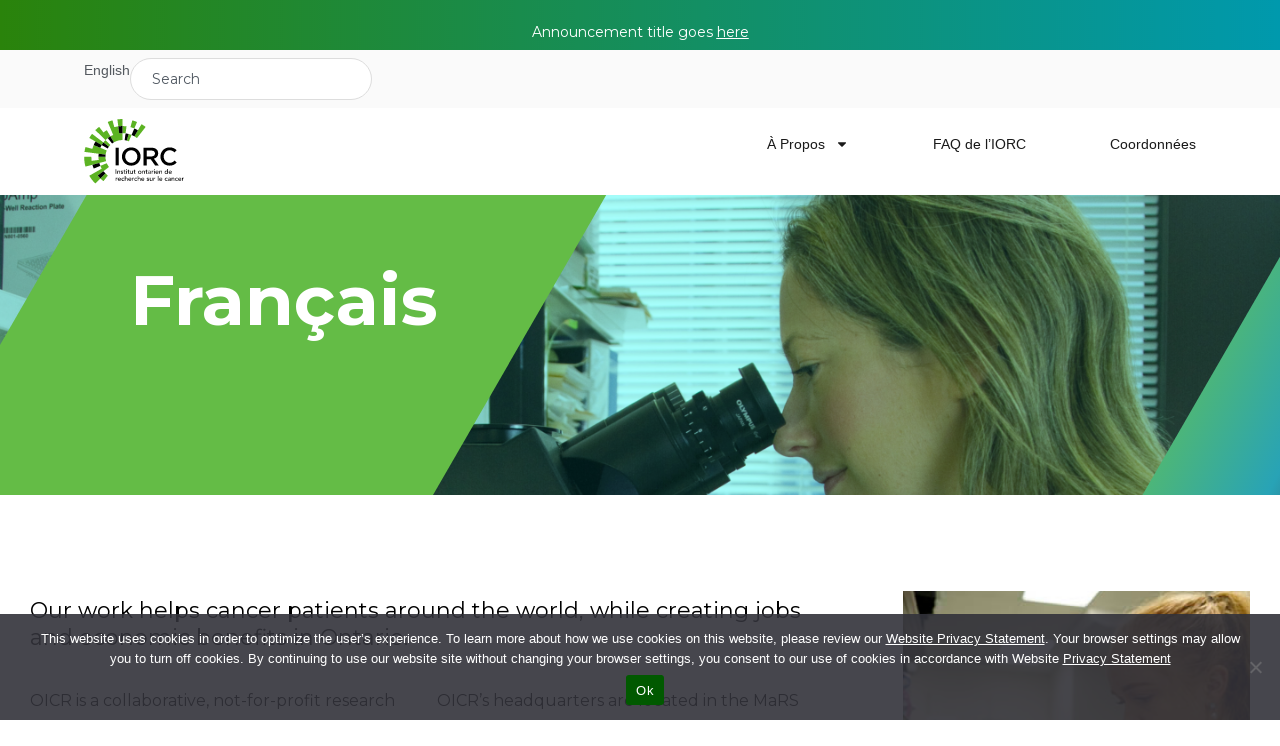

--- FILE ---
content_type: text/html; charset=UTF-8
request_url: https://oicr.on.ca/fr/
body_size: 30374
content:

<!DOCTYPE html>
<html lang="en">
	<!-- head-->
	<head>
		<meta name='robots' content='index, follow, max-image-preview:large, max-snippet:-1, max-video-preview:-1' />

	<!-- This site is optimized with the Yoast SEO plugin v26.8 - https://yoast.com/product/yoast-seo-wordpress/ -->
	<link rel="canonical" href="https://oicr.on.ca/fr/" />
	<meta property="og:locale" content="en_US" />
	<meta property="og:type" content="article" />
	<meta property="og:title" content="Français - Ontario Institute for Cancer Research" />
	<meta property="og:description" content="Our work helps cancer patients around the world, while creating jobs and economic benefits in Ontario. OICR is a collaborative, not-for-profit research institute that conducts translational cancer research in Ontario and enables such research around the world. We’re looking for innovative, dedicated professionals who want to join us in driving promising research toward the clinic, [&hellip;]" />
	<meta property="og:url" content="https://oicr.on.ca/fr/" />
	<meta property="og:site_name" content="Ontario Institute for Cancer Research" />
	<meta property="article:modified_time" content="2021-07-16T22:17:31+00:00" />
	<meta property="og:image" content="https://oicr.on.ca/wp-content/uploads/2021/06/national-cancer-institute-Vb0GY3PWSSM-unsplash-1-1024x267.png" />
	<meta property="og:image:width" content="1024" />
	<meta property="og:image:height" content="267" />
	<meta property="og:image:type" content="image/png" />
	<meta name="twitter:card" content="summary_large_image" />
	<meta name="twitter:label1" content="Est. reading time" />
	<meta name="twitter:data1" content="2 minutes" />
	<script type="application/ld+json" class="yoast-schema-graph">{"@context":"https://schema.org","@graph":[{"@type":"WebPage","@id":"https://oicr.on.ca/fr/","url":"https://oicr.on.ca/fr/","name":"Français - Ontario Institute for Cancer Research","isPartOf":{"@id":"https://oicr.on.ca/#website"},"primaryImageOfPage":{"@id":"https://oicr.on.ca/fr/#primaryimage"},"image":{"@id":"https://oicr.on.ca/fr/#primaryimage"},"thumbnailUrl":"https://oicr.on.ca/wp-content/uploads/2021/06/national-cancer-institute-Vb0GY3PWSSM-unsplash-1.png","datePublished":"2021-06-09T21:45:06+00:00","dateModified":"2021-07-16T22:17:31+00:00","breadcrumb":{"@id":"https://oicr.on.ca/fr/#breadcrumb"},"inLanguage":"en-US","potentialAction":[{"@type":"ReadAction","target":["https://oicr.on.ca/fr/"]}]},{"@type":"ImageObject","inLanguage":"en-US","@id":"https://oicr.on.ca/fr/#primaryimage","url":"https://oicr.on.ca/wp-content/uploads/2021/06/national-cancer-institute-Vb0GY3PWSSM-unsplash-1.png","contentUrl":"https://oicr.on.ca/wp-content/uploads/2021/06/national-cancer-institute-Vb0GY3PWSSM-unsplash-1.png","width":2880,"height":752},{"@type":"BreadcrumbList","@id":"https://oicr.on.ca/fr/#breadcrumb","itemListElement":[{"@type":"ListItem","position":1,"name":"Home","item":"https://oicr.on.ca/"},{"@type":"ListItem","position":2,"name":"Français"}]},{"@type":"WebSite","@id":"https://oicr.on.ca/#website","url":"https://oicr.on.ca/","name":"Ontario Institute for Cancer Research","description":"Cancer solved together.","potentialAction":[{"@type":"SearchAction","target":{"@type":"EntryPoint","urlTemplate":"https://oicr.on.ca/?s={search_term_string}"},"query-input":{"@type":"PropertyValueSpecification","valueRequired":true,"valueName":"search_term_string"}}],"inLanguage":"en-US"}]}</script>
	<!-- / Yoast SEO plugin. -->


<link rel='dns-prefetch' href='//static.addtoany.com' />
<link rel="alternate" title="oEmbed (JSON)" type="application/json+oembed" href="https://oicr.on.ca/wp-json/oembed/1.0/embed?url=https%3A%2F%2Foicr.on.ca%2Ffr%2F" />
<link rel="alternate" title="oEmbed (XML)" type="text/xml+oembed" href="https://oicr.on.ca/wp-json/oembed/1.0/embed?url=https%3A%2F%2Foicr.on.ca%2Ffr%2F&#038;format=xml" />
<style id='wp-img-auto-sizes-contain-inline-css' type='text/css'>
img:is([sizes=auto i],[sizes^="auto," i]){contain-intrinsic-size:3000px 1500px}
/*# sourceURL=wp-img-auto-sizes-contain-inline-css */
</style>
<style id='wp-emoji-styles-inline-css' type='text/css'>

	img.wp-smiley, img.emoji {
		display: inline !important;
		border: none !important;
		box-shadow: none !important;
		height: 1em !important;
		width: 1em !important;
		margin: 0 0.07em !important;
		vertical-align: -0.1em !important;
		background: none !important;
		padding: 0 !important;
	}
/*# sourceURL=wp-emoji-styles-inline-css */
</style>
<link rel='stylesheet' id='wp-block-library-css' href='https://oicr.on.ca/wp-includes/css/dist/block-library/style.min.css?ver=6.9' type='text/css' media='all' />
<style id='classic-theme-styles-inline-css' type='text/css'>
/*! This file is auto-generated */
.wp-block-button__link{color:#fff;background-color:#32373c;border-radius:9999px;box-shadow:none;text-decoration:none;padding:calc(.667em + 2px) calc(1.333em + 2px);font-size:1.125em}.wp-block-file__button{background:#32373c;color:#fff;text-decoration:none}
/*# sourceURL=/wp-includes/css/classic-themes.min.css */
</style>
<style id='global-styles-inline-css' type='text/css'>
:root{--wp--preset--aspect-ratio--square: 1;--wp--preset--aspect-ratio--4-3: 4/3;--wp--preset--aspect-ratio--3-4: 3/4;--wp--preset--aspect-ratio--3-2: 3/2;--wp--preset--aspect-ratio--2-3: 2/3;--wp--preset--aspect-ratio--16-9: 16/9;--wp--preset--aspect-ratio--9-16: 9/16;--wp--preset--color--black: #000000;--wp--preset--color--cyan-bluish-gray: #abb8c3;--wp--preset--color--white: #ffffff;--wp--preset--color--pale-pink: #f78da7;--wp--preset--color--vivid-red: #cf2e2e;--wp--preset--color--luminous-vivid-orange: #ff6900;--wp--preset--color--luminous-vivid-amber: #fcb900;--wp--preset--color--light-green-cyan: #7bdcb5;--wp--preset--color--vivid-green-cyan: #00d084;--wp--preset--color--pale-cyan-blue: #8ed1fc;--wp--preset--color--vivid-cyan-blue: #0693e3;--wp--preset--color--vivid-purple: #9b51e0;--wp--preset--gradient--vivid-cyan-blue-to-vivid-purple: linear-gradient(135deg,rgb(6,147,227) 0%,rgb(155,81,224) 100%);--wp--preset--gradient--light-green-cyan-to-vivid-green-cyan: linear-gradient(135deg,rgb(122,220,180) 0%,rgb(0,208,130) 100%);--wp--preset--gradient--luminous-vivid-amber-to-luminous-vivid-orange: linear-gradient(135deg,rgb(252,185,0) 0%,rgb(255,105,0) 100%);--wp--preset--gradient--luminous-vivid-orange-to-vivid-red: linear-gradient(135deg,rgb(255,105,0) 0%,rgb(207,46,46) 100%);--wp--preset--gradient--very-light-gray-to-cyan-bluish-gray: linear-gradient(135deg,rgb(238,238,238) 0%,rgb(169,184,195) 100%);--wp--preset--gradient--cool-to-warm-spectrum: linear-gradient(135deg,rgb(74,234,220) 0%,rgb(151,120,209) 20%,rgb(207,42,186) 40%,rgb(238,44,130) 60%,rgb(251,105,98) 80%,rgb(254,248,76) 100%);--wp--preset--gradient--blush-light-purple: linear-gradient(135deg,rgb(255,206,236) 0%,rgb(152,150,240) 100%);--wp--preset--gradient--blush-bordeaux: linear-gradient(135deg,rgb(254,205,165) 0%,rgb(254,45,45) 50%,rgb(107,0,62) 100%);--wp--preset--gradient--luminous-dusk: linear-gradient(135deg,rgb(255,203,112) 0%,rgb(199,81,192) 50%,rgb(65,88,208) 100%);--wp--preset--gradient--pale-ocean: linear-gradient(135deg,rgb(255,245,203) 0%,rgb(182,227,212) 50%,rgb(51,167,181) 100%);--wp--preset--gradient--electric-grass: linear-gradient(135deg,rgb(202,248,128) 0%,rgb(113,206,126) 100%);--wp--preset--gradient--midnight: linear-gradient(135deg,rgb(2,3,129) 0%,rgb(40,116,252) 100%);--wp--preset--font-size--small: 13px;--wp--preset--font-size--medium: 20px;--wp--preset--font-size--large: 36px;--wp--preset--font-size--x-large: 42px;--wp--preset--spacing--20: 0.44rem;--wp--preset--spacing--30: 0.67rem;--wp--preset--spacing--40: 1rem;--wp--preset--spacing--50: 1.5rem;--wp--preset--spacing--60: 2.25rem;--wp--preset--spacing--70: 3.38rem;--wp--preset--spacing--80: 5.06rem;--wp--preset--shadow--natural: 6px 6px 9px rgba(0, 0, 0, 0.2);--wp--preset--shadow--deep: 12px 12px 50px rgba(0, 0, 0, 0.4);--wp--preset--shadow--sharp: 6px 6px 0px rgba(0, 0, 0, 0.2);--wp--preset--shadow--outlined: 6px 6px 0px -3px rgb(255, 255, 255), 6px 6px rgb(0, 0, 0);--wp--preset--shadow--crisp: 6px 6px 0px rgb(0, 0, 0);}:where(.is-layout-flex){gap: 0.5em;}:where(.is-layout-grid){gap: 0.5em;}body .is-layout-flex{display: flex;}.is-layout-flex{flex-wrap: wrap;align-items: center;}.is-layout-flex > :is(*, div){margin: 0;}body .is-layout-grid{display: grid;}.is-layout-grid > :is(*, div){margin: 0;}:where(.wp-block-columns.is-layout-flex){gap: 2em;}:where(.wp-block-columns.is-layout-grid){gap: 2em;}:where(.wp-block-post-template.is-layout-flex){gap: 1.25em;}:where(.wp-block-post-template.is-layout-grid){gap: 1.25em;}.has-black-color{color: var(--wp--preset--color--black) !important;}.has-cyan-bluish-gray-color{color: var(--wp--preset--color--cyan-bluish-gray) !important;}.has-white-color{color: var(--wp--preset--color--white) !important;}.has-pale-pink-color{color: var(--wp--preset--color--pale-pink) !important;}.has-vivid-red-color{color: var(--wp--preset--color--vivid-red) !important;}.has-luminous-vivid-orange-color{color: var(--wp--preset--color--luminous-vivid-orange) !important;}.has-luminous-vivid-amber-color{color: var(--wp--preset--color--luminous-vivid-amber) !important;}.has-light-green-cyan-color{color: var(--wp--preset--color--light-green-cyan) !important;}.has-vivid-green-cyan-color{color: var(--wp--preset--color--vivid-green-cyan) !important;}.has-pale-cyan-blue-color{color: var(--wp--preset--color--pale-cyan-blue) !important;}.has-vivid-cyan-blue-color{color: var(--wp--preset--color--vivid-cyan-blue) !important;}.has-vivid-purple-color{color: var(--wp--preset--color--vivid-purple) !important;}.has-black-background-color{background-color: var(--wp--preset--color--black) !important;}.has-cyan-bluish-gray-background-color{background-color: var(--wp--preset--color--cyan-bluish-gray) !important;}.has-white-background-color{background-color: var(--wp--preset--color--white) !important;}.has-pale-pink-background-color{background-color: var(--wp--preset--color--pale-pink) !important;}.has-vivid-red-background-color{background-color: var(--wp--preset--color--vivid-red) !important;}.has-luminous-vivid-orange-background-color{background-color: var(--wp--preset--color--luminous-vivid-orange) !important;}.has-luminous-vivid-amber-background-color{background-color: var(--wp--preset--color--luminous-vivid-amber) !important;}.has-light-green-cyan-background-color{background-color: var(--wp--preset--color--light-green-cyan) !important;}.has-vivid-green-cyan-background-color{background-color: var(--wp--preset--color--vivid-green-cyan) !important;}.has-pale-cyan-blue-background-color{background-color: var(--wp--preset--color--pale-cyan-blue) !important;}.has-vivid-cyan-blue-background-color{background-color: var(--wp--preset--color--vivid-cyan-blue) !important;}.has-vivid-purple-background-color{background-color: var(--wp--preset--color--vivid-purple) !important;}.has-black-border-color{border-color: var(--wp--preset--color--black) !important;}.has-cyan-bluish-gray-border-color{border-color: var(--wp--preset--color--cyan-bluish-gray) !important;}.has-white-border-color{border-color: var(--wp--preset--color--white) !important;}.has-pale-pink-border-color{border-color: var(--wp--preset--color--pale-pink) !important;}.has-vivid-red-border-color{border-color: var(--wp--preset--color--vivid-red) !important;}.has-luminous-vivid-orange-border-color{border-color: var(--wp--preset--color--luminous-vivid-orange) !important;}.has-luminous-vivid-amber-border-color{border-color: var(--wp--preset--color--luminous-vivid-amber) !important;}.has-light-green-cyan-border-color{border-color: var(--wp--preset--color--light-green-cyan) !important;}.has-vivid-green-cyan-border-color{border-color: var(--wp--preset--color--vivid-green-cyan) !important;}.has-pale-cyan-blue-border-color{border-color: var(--wp--preset--color--pale-cyan-blue) !important;}.has-vivid-cyan-blue-border-color{border-color: var(--wp--preset--color--vivid-cyan-blue) !important;}.has-vivid-purple-border-color{border-color: var(--wp--preset--color--vivid-purple) !important;}.has-vivid-cyan-blue-to-vivid-purple-gradient-background{background: var(--wp--preset--gradient--vivid-cyan-blue-to-vivid-purple) !important;}.has-light-green-cyan-to-vivid-green-cyan-gradient-background{background: var(--wp--preset--gradient--light-green-cyan-to-vivid-green-cyan) !important;}.has-luminous-vivid-amber-to-luminous-vivid-orange-gradient-background{background: var(--wp--preset--gradient--luminous-vivid-amber-to-luminous-vivid-orange) !important;}.has-luminous-vivid-orange-to-vivid-red-gradient-background{background: var(--wp--preset--gradient--luminous-vivid-orange-to-vivid-red) !important;}.has-very-light-gray-to-cyan-bluish-gray-gradient-background{background: var(--wp--preset--gradient--very-light-gray-to-cyan-bluish-gray) !important;}.has-cool-to-warm-spectrum-gradient-background{background: var(--wp--preset--gradient--cool-to-warm-spectrum) !important;}.has-blush-light-purple-gradient-background{background: var(--wp--preset--gradient--blush-light-purple) !important;}.has-blush-bordeaux-gradient-background{background: var(--wp--preset--gradient--blush-bordeaux) !important;}.has-luminous-dusk-gradient-background{background: var(--wp--preset--gradient--luminous-dusk) !important;}.has-pale-ocean-gradient-background{background: var(--wp--preset--gradient--pale-ocean) !important;}.has-electric-grass-gradient-background{background: var(--wp--preset--gradient--electric-grass) !important;}.has-midnight-gradient-background{background: var(--wp--preset--gradient--midnight) !important;}.has-small-font-size{font-size: var(--wp--preset--font-size--small) !important;}.has-medium-font-size{font-size: var(--wp--preset--font-size--medium) !important;}.has-large-font-size{font-size: var(--wp--preset--font-size--large) !important;}.has-x-large-font-size{font-size: var(--wp--preset--font-size--x-large) !important;}
:where(.wp-block-post-template.is-layout-flex){gap: 1.25em;}:where(.wp-block-post-template.is-layout-grid){gap: 1.25em;}
:where(.wp-block-term-template.is-layout-flex){gap: 1.25em;}:where(.wp-block-term-template.is-layout-grid){gap: 1.25em;}
:where(.wp-block-columns.is-layout-flex){gap: 2em;}:where(.wp-block-columns.is-layout-grid){gap: 2em;}
:root :where(.wp-block-pullquote){font-size: 1.5em;line-height: 1.6;}
/*# sourceURL=global-styles-inline-css */
</style>
<link rel='stylesheet' id='cookie-notice-front-css' href='https://oicr.on.ca/wp-content/plugins/cookie-notice/css/front.min.css?ver=2.5.11' type='text/css' media='all' />
<link rel='stylesheet' id='tailwind-css' href='https://oicr.on.ca/wp-content/themes/oicr/assets/css/tailwind.css?ver=6.9' type='text/css' media='all' />
<link rel='stylesheet' id='style-css' href='https://oicr.on.ca/wp-content/themes/oicr/style.css?ver=6.9' type='text/css' media='all' />
<link rel='stylesheet' id='elementor-frontend-css' href='https://oicr.on.ca/wp-content/plugins/elementor/assets/css/frontend.min.css?ver=3.34.4' type='text/css' media='all' />
<link rel='stylesheet' id='widget-icon-list-css' href='https://oicr.on.ca/wp-content/plugins/elementor/assets/css/widget-icon-list.min.css?ver=3.34.4' type='text/css' media='all' />
<link rel='stylesheet' id='widget-search-css' href='https://oicr.on.ca/wp-content/plugins/elementor-pro/assets/css/widget-search.min.css?ver=3.34.4' type='text/css' media='all' />
<link rel='stylesheet' id='widget-image-css' href='https://oicr.on.ca/wp-content/plugins/elementor/assets/css/widget-image.min.css?ver=3.34.4' type='text/css' media='all' />
<link rel='stylesheet' id='widget-nav-menu-css' href='https://oicr.on.ca/wp-content/plugins/elementor-pro/assets/css/widget-nav-menu.min.css?ver=3.34.4' type='text/css' media='all' />
<link rel='stylesheet' id='widget-heading-css' href='https://oicr.on.ca/wp-content/plugins/elementor/assets/css/widget-heading.min.css?ver=3.34.4' type='text/css' media='all' />
<link rel='stylesheet' id='widget-social-icons-css' href='https://oicr.on.ca/wp-content/plugins/elementor/assets/css/widget-social-icons.min.css?ver=3.34.4' type='text/css' media='all' />
<link rel='stylesheet' id='e-apple-webkit-css' href='https://oicr.on.ca/wp-content/plugins/elementor/assets/css/conditionals/apple-webkit.min.css?ver=3.34.4' type='text/css' media='all' />
<link rel='stylesheet' id='elementor-post-29628-css' href='https://oicr.on.ca/wp-content/uploads/elementor/css/post-29628.css?ver=1769715372' type='text/css' media='all' />
<link rel='stylesheet' id='elementor-post-30125-css' href='https://oicr.on.ca/wp-content/uploads/elementor/css/post-30125.css?ver=1769715641' type='text/css' media='all' />
<link rel='stylesheet' id='elementor-post-30133-css' href='https://oicr.on.ca/wp-content/uploads/elementor/css/post-30133.css?ver=1769715641' type='text/css' media='all' />
<link rel='stylesheet' id='addtoany-css' href='https://oicr.on.ca/wp-content/plugins/add-to-any/addtoany.min.css?ver=1.16' type='text/css' media='all' />
<link rel='stylesheet' id='elementor-gf-local-roboto-css' href='https://oicr.on.ca/wp-content/uploads/elementor/google-fonts/css/roboto.css?ver=1754973640' type='text/css' media='all' />
<link rel='stylesheet' id='elementor-gf-local-robotoslab-css' href='https://oicr.on.ca/wp-content/uploads/elementor/google-fonts/css/robotoslab.css?ver=1754973642' type='text/css' media='all' />
<link rel='stylesheet' id='elementor-gf-local-montserrat-css' href='https://oicr.on.ca/wp-content/uploads/elementor/google-fonts/css/montserrat.css?ver=1754976116' type='text/css' media='all' />
<link rel='stylesheet' id='elementor-gf-local-manrope-css' href='https://oicr.on.ca/wp-content/uploads/elementor/google-fonts/css/manrope.css?ver=1755064915' type='text/css' media='all' />
<script type="text/javascript" id="addtoany-core-js-before">
/* <![CDATA[ */
window.a2a_config=window.a2a_config||{};a2a_config.callbacks=[];a2a_config.overlays=[];a2a_config.templates={};
a2a_config.icon_color="#348d9a";

//# sourceURL=addtoany-core-js-before
/* ]]> */
</script>
<script type="text/javascript" defer src="https://static.addtoany.com/menu/page.js" id="addtoany-core-js"></script>
<script type="text/javascript" src="https://oicr.on.ca/wp-includes/js/jquery/jquery.min.js?ver=3.7.1" id="jquery-core-js"></script>
<script type="text/javascript" src="https://oicr.on.ca/wp-includes/js/jquery/jquery-migrate.min.js?ver=3.4.1" id="jquery-migrate-js"></script>
<script type="text/javascript" defer src="https://oicr.on.ca/wp-content/plugins/add-to-any/addtoany.min.js?ver=1.1" id="addtoany-jquery-js"></script>
<script type="text/javascript" id="cookie-notice-front-js-before">
/* <![CDATA[ */
var cnArgs = {"ajaxUrl":"https:\/\/oicr.on.ca\/wp-admin\/admin-ajax.php","nonce":"6fac5930e5","hideEffect":"fade","position":"bottom","onScroll":false,"onScrollOffset":100,"onClick":false,"cookieName":"cookie_notice_accepted","cookieTime":2592000,"cookieTimeRejected":2592000,"globalCookie":false,"redirection":false,"cache":true,"revokeCookies":false,"revokeCookiesOpt":"automatic"};

//# sourceURL=cookie-notice-front-js-before
/* ]]> */
</script>
<script type="text/javascript" src="https://oicr.on.ca/wp-content/plugins/cookie-notice/js/front.min.js?ver=2.5.11" id="cookie-notice-front-js"></script>
<script type="text/javascript" id="dlm-public-js-extra">
/* <![CDATA[ */
var dlmVars = {"logStatus":"enabled","jsErrorLogging":{"status":"","url":"https://oicr.on.ca/wp-admin/admin-ajax.php","nonce":"09c8f6b22c","action":"log_js_errors"}};
//# sourceURL=dlm-public-js-extra
/* ]]> */
</script>
<script type="text/javascript" src="https://oicr.on.ca/wp-content/plugins/debug-log-manager/assets/js/public.js?ver=2.4.3" id="dlm-public-js"></script>
<link rel="https://api.w.org/" href="https://oicr.on.ca/wp-json/" /><link rel="alternate" title="JSON" type="application/json" href="https://oicr.on.ca/wp-json/wp/v2/pages/546" /><link rel="EditURI" type="application/rsd+xml" title="RSD" href="https://oicr.on.ca/xmlrpc.php?rsd" />
<meta name="generator" content="WordPress 6.9" />
<link rel='shortlink' href='https://oicr.on.ca/?p=546' />
		<script type='text/javascript'>
            window.vueData = {"site_url":"https:\/\/oicr.on.ca","admin_ajax":"https:\/\/oicr.on.ca\/wp-admin\/admin-ajax.php","data":"","researchers":{"terms":{"research_areas":[{"term_id":685,"name":"Biology","slug":"biology","term_group":0,"term_taxonomy_id":685,"taxonomy":"research_areas","description":"","parent":0,"count":25,"filter":"raw"},{"term_id":686,"name":"Biomarkers","slug":"biomarkers","term_group":0,"term_taxonomy_id":686,"taxonomy":"research_areas","description":"","parent":0,"count":4,"filter":"raw"},{"term_id":711,"name":"Cancer Control","slug":"cancer-control","term_group":0,"term_taxonomy_id":711,"taxonomy":"research_areas","description":"","parent":0,"count":5,"filter":"raw"},{"term_id":707,"name":"Cancer Origins","slug":"cancer-origins","term_group":0,"term_taxonomy_id":707,"taxonomy":"research_areas","description":"","parent":0,"count":9,"filter":"raw"},{"term_id":1441,"name":"Clinical Translation","slug":"clinical-translation","term_group":0,"term_taxonomy_id":1441,"taxonomy":"research_areas","description":"","parent":0,"count":1,"filter":"raw"},{"term_id":1423,"name":"Clinical Trials","slug":"clinical-trials","term_group":0,"term_taxonomy_id":1423,"taxonomy":"research_areas","description":"","parent":0,"count":0,"filter":"raw"},{"term_id":687,"name":"Diagnostics","slug":"diagnostics","term_group":0,"term_taxonomy_id":687,"taxonomy":"research_areas","description":"","parent":0,"count":3,"filter":"raw"},{"term_id":1172,"name":"Drug discovery","slug":"drug-discovery","term_group":0,"term_taxonomy_id":1172,"taxonomy":"research_areas","description":"","parent":0,"count":1,"filter":"raw"},{"term_id":705,"name":"Early Detection and Diagnosis","slug":"early-detection-and-diagnosis","term_group":0,"term_taxonomy_id":705,"taxonomy":"research_areas","description":"","parent":0,"count":21,"filter":"raw"},{"term_id":688,"name":"Etiology","slug":"etiology","term_group":0,"term_taxonomy_id":688,"taxonomy":"research_areas","description":"","parent":0,"count":1,"filter":"raw"},{"term_id":689,"name":"Genomics","slug":"genomics","term_group":0,"term_taxonomy_id":689,"taxonomy":"research_areas","description":"","parent":0,"count":4,"filter":"raw"},{"term_id":1432,"name":"Health policy","slug":"health-policy","term_group":0,"term_taxonomy_id":1432,"taxonomy":"research_areas","description":"","parent":0,"count":0,"filter":"raw"},{"term_id":690,"name":"Health Services","slug":"health-services","term_group":0,"term_taxonomy_id":690,"taxonomy":"research_areas","description":"","parent":0,"count":0,"filter":"raw"},{"term_id":691,"name":"Imaging","slug":"imaging","term_group":0,"term_taxonomy_id":691,"taxonomy":"research_areas","description":"","parent":0,"count":6,"filter":"raw"},{"term_id":717,"name":"Imaging Program","slug":"imaging-program","term_group":0,"term_taxonomy_id":717,"taxonomy":"research_areas","description":"","parent":0,"count":0,"filter":"raw"},{"term_id":1139,"name":"Immunotherapy","slug":"immunotherapy","term_group":0,"term_taxonomy_id":1139,"taxonomy":"research_areas","description":"","parent":0,"count":1,"filter":"raw"},{"term_id":1339,"name":"Implementation Science","slug":"implementation-science","term_group":0,"term_taxonomy_id":1339,"taxonomy":"research_areas","description":"","parent":0,"count":1,"filter":"raw"},{"term_id":692,"name":"Informatics","slug":"informatics","term_group":0,"term_taxonomy_id":692,"taxonomy":"research_areas","description":"","parent":0,"count":3,"filter":"raw"},{"term_id":704,"name":"Informatics and Data Standards","slug":"informatics-and-data-standards","term_group":0,"term_taxonomy_id":704,"taxonomy":"research_areas","description":"","parent":0,"count":17,"filter":"raw"},{"term_id":740,"name":"Pathology","slug":"pathology","term_group":0,"term_taxonomy_id":740,"taxonomy":"research_areas","description":"","parent":0,"count":4,"filter":"raw"},{"term_id":1435,"name":"Precision medicine","slug":"precision-medicine","term_group":0,"term_taxonomy_id":1435,"taxonomy":"research_areas","description":"","parent":0,"count":1,"filter":"raw"},{"term_id":713,"name":"Prevention","slug":"prevention","term_group":0,"term_taxonomy_id":713,"taxonomy":"research_areas","description":"","parent":0,"count":5,"filter":"raw"},{"term_id":712,"name":"Survivorship and Outcomes","slug":"survivorship-and-outcomes","term_group":0,"term_taxonomy_id":712,"taxonomy":"research_areas","description":"","parent":0,"count":5,"filter":"raw"},{"term_id":693,"name":"Therapeutics","slug":"therapeutics","term_group":0,"term_taxonomy_id":693,"taxonomy":"research_areas","description":"","parent":0,"count":5,"filter":"raw"},{"term_id":698,"name":"Treatment","slug":"treatment","term_group":0,"term_taxonomy_id":698,"taxonomy":"research_areas","description":"","parent":0,"count":22,"filter":"raw"}],"disease_area":[{"term_id":699,"name":"All","slug":"all","term_group":0,"term_taxonomy_id":699,"taxonomy":"disease_area","description":"","parent":0,"count":28,"filter":"raw"},{"term_id":722,"name":"Bladder","slug":"bladder","term_group":0,"term_taxonomy_id":722,"taxonomy":"disease_area","description":"","parent":0,"count":0,"filter":"raw"},{"term_id":716,"name":"Brain","slug":"brain","term_group":0,"term_taxonomy_id":716,"taxonomy":"disease_area","description":"","parent":0,"count":3,"filter":"raw"},{"term_id":714,"name":"Breast","slug":"breast","term_group":0,"term_taxonomy_id":714,"taxonomy":"disease_area","description":"","parent":0,"count":6,"filter":"raw"},{"term_id":710,"name":"Colorectal","slug":"colorectal","term_group":0,"term_taxonomy_id":710,"taxonomy":"disease_area","description":"","parent":0,"count":0,"filter":"raw"},{"term_id":721,"name":"Genintouriary","slug":"genintouriary","term_group":0,"term_taxonomy_id":721,"taxonomy":"disease_area","description":"","parent":0,"count":3,"filter":"raw"},{"term_id":709,"name":"Gynecologic","slug":"gynecologic","term_group":0,"term_taxonomy_id":709,"taxonomy":"disease_area","description":"","parent":0,"count":1,"filter":"raw"},{"term_id":702,"name":"Head and Neck","slug":"head-and-neck","term_group":0,"term_taxonomy_id":702,"taxonomy":"disease_area","description":"","parent":0,"count":4,"filter":"raw"},{"term_id":719,"name":"Kidney","slug":"kidney","term_group":0,"term_taxonomy_id":719,"taxonomy":"disease_area","description":"","parent":0,"count":2,"filter":"raw"},{"term_id":700,"name":"Leukemia","slug":"leukemia","term_group":0,"term_taxonomy_id":700,"taxonomy":"disease_area","description":"","parent":0,"count":3,"filter":"raw"},{"term_id":718,"name":"Liver","slug":"liver","term_group":0,"term_taxonomy_id":718,"taxonomy":"disease_area","description":"","parent":0,"count":2,"filter":"raw"},{"term_id":708,"name":"Lung","slug":"lung","term_group":0,"term_taxonomy_id":708,"taxonomy":"disease_area","description":"","parent":0,"count":3,"filter":"raw"},{"term_id":723,"name":"Lymphoma","slug":"lymphoma","term_group":0,"term_taxonomy_id":723,"taxonomy":"disease_area","description":"","parent":0,"count":0,"filter":"raw"},{"term_id":720,"name":"Melanoma","slug":"melanoma","term_group":0,"term_taxonomy_id":720,"taxonomy":"disease_area","description":"","parent":0,"count":1,"filter":"raw"},{"term_id":701,"name":"Ovarian","slug":"ovarian","term_group":0,"term_taxonomy_id":701,"taxonomy":"disease_area","description":"","parent":0,"count":4,"filter":"raw"},{"term_id":1426,"name":"Paediatric","slug":"paediatric","term_group":0,"term_taxonomy_id":1426,"taxonomy":"disease_area","description":"","parent":0,"count":1,"filter":"raw"},{"term_id":706,"name":"Pancreatic","slug":"pancreatic","term_group":0,"term_taxonomy_id":706,"taxonomy":"disease_area","description":"","parent":0,"count":5,"filter":"raw"},{"term_id":715,"name":"Prostate","slug":"prostate","term_group":0,"term_taxonomy_id":715,"taxonomy":"disease_area","description":"","parent":0,"count":3,"filter":"raw"}],"location":[{"term_id":696,"name":"Eastern Ontario","slug":"eastern-ontario","term_group":0,"term_taxonomy_id":696,"taxonomy":"location","description":"","parent":0,"count":0,"filter":"raw"},{"term_id":694,"name":"Greater Toronto Area (GTA)","slug":"gta","term_group":0,"term_taxonomy_id":694,"taxonomy":"location","description":"","parent":0,"count":32,"filter":"raw"},{"term_id":697,"name":"Northern Ontario","slug":"northern-ontario","term_group":0,"term_taxonomy_id":697,"taxonomy":"location","description":"","parent":0,"count":0,"filter":"raw"},{"term_id":737,"name":"Southeastern Ontario","slug":"southeastern-ontario","term_group":0,"term_taxonomy_id":737,"taxonomy":"location","description":"","parent":0,"count":6,"filter":"raw"},{"term_id":695,"name":"Southwestern Ontario","slug":"southwestern-ontario","term_group":0,"term_taxonomy_id":695,"taxonomy":"location","description":"","parent":0,"count":7,"filter":"raw"}],"degree":[{"term_id":703,"name":"MD","slug":"md","term_group":0,"term_taxonomy_id":703,"taxonomy":"degree","description":"","parent":0,"count":13,"filter":"raw"},{"term_id":681,"name":"PhD","slug":"phd","term_group":0,"term_taxonomy_id":681,"taxonomy":"degree","description":"","parent":0,"count":44,"filter":"raw"}],"institution":[]},"posts":[{"id":10759,"title":"Dr. Aaron Fenster","url":"https:\/\/oicr.on.ca\/researchers\/dr-aaron-fenster\/","image":"https:\/\/oicr.on.ca\/wp-content\/uploads\/2020\/03\/fenster_winter-e1624979868770-1009x1024.jpg","excerpt":"Dr. Fenster uses technological innovations in imaging to meet the challenges of cancer diagnosis and therapy needs. He co-leads OICR\u2019s Imaging program.","tags":[{"term_id":705,"name":"Early Detection and Diagnosis","slug":"early-detection-and-diagnosis","term_group":0,"term_taxonomy_id":705,"taxonomy":"research_areas","description":"","parent":0,"count":21,"filter":"raw"},{"term_id":691,"name":"Imaging","slug":"imaging","term_group":0,"term_taxonomy_id":691,"taxonomy":"research_areas","description":"","parent":0,"count":6,"filter":"raw"}]},{"id":13120,"title":"Dr. Ahmed Aman","url":"https:\/\/oicr.on.ca\/researchers\/dr-ahmed-aman\/","image":"https:\/\/oicr.on.ca\/wp-content\/uploads\/2021\/08\/AMAN-JULY-2021-989x1024.jpg","excerpt":"Dr. Ahmed Aman is a Principal Research Scientist and Group Leader of Analytical Chemistry and ADME in the OICR Drug Discovery Program.","tags":[{"term_id":693,"name":"Therapeutics","slug":"therapeutics","term_group":0,"term_taxonomy_id":693,"taxonomy":"research_areas","description":"","parent":0,"count":5,"filter":"raw"}]},{"id":24515,"title":"Dr. Alla Reznik","url":"https:\/\/oicr.on.ca\/researchers\/dr-alla-reznik\/","image":"https:\/\/oicr.on.ca\/wp-content\/uploads\/2023\/09\/Reznik-1.jpg","excerpt":"Dr. Reznik is a specialist in photoconductive materials and technologies for radiation medical imaging. ","tags":[{"term_id":691,"name":"Imaging","slug":"imaging","term_group":0,"term_taxonomy_id":691,"taxonomy":"research_areas","description":"","parent":0,"count":6,"filter":"raw"}]},{"id":10992,"title":"Dr. Anastasia Tikhonova","url":"https:\/\/oicr.on.ca\/researchers\/dr-anastasia-tikhonova\/","image":"https:\/\/oicr.on.ca\/wp-content\/uploads\/2020\/10\/Anastasia-Tikhonova-160-e1624912202349.jpg","excerpt":"Dr. Tikhonova is an OICR Investigator delineating the mechanisms that underlie dysregulated crosstalk between leukemic cells and their niche.","tags":[{"term_id":685,"name":"Biology","slug":"biology","term_group":0,"term_taxonomy_id":685,"taxonomy":"research_areas","description":"","parent":0,"count":25,"filter":"raw"},{"term_id":698,"name":"Treatment","slug":"treatment","term_group":0,"term_taxonomy_id":698,"taxonomy":"research_areas","description":"","parent":0,"count":22,"filter":"raw"}]},{"id":10471,"title":"Dr. Anna Panchenko","url":"https:\/\/oicr.on.ca\/researchers\/dr-anna-panchenko\/","image":"https:\/\/oicr.on.ca\/wp-content\/uploads\/2021\/06\/Anna-Panchenko-Final.jpeg","excerpt":"Dr. Panchenko studies the genetic and epigenetic mechanisms of cancer, including the effects of mutations on protein activity, interactions and dynamics.","tags":[{"term_id":685,"name":"Biology","slug":"biology","term_group":0,"term_taxonomy_id":685,"taxonomy":"research_areas","description":"","parent":0,"count":25,"filter":"raw"},{"term_id":707,"name":"Cancer Origins","slug":"cancer-origins","term_group":0,"term_taxonomy_id":707,"taxonomy":"research_areas","description":"","parent":0,"count":9,"filter":"raw"},{"term_id":704,"name":"Informatics and Data Standards","slug":"informatics-and-data-standards","term_group":0,"term_taxonomy_id":704,"taxonomy":"research_areas","description":"","parent":0,"count":17,"filter":"raw"}]},{"id":12023,"title":"Dr. Bishal Gyawali","url":"https:\/\/oicr.on.ca\/researchers\/dr-bishal-gyawali\/","image":"https:\/\/oicr.on.ca\/wp-content\/uploads\/2021\/06\/bishal-gyawali-research-panel.jpg","excerpt":"Dr. Gyawali\u2019s focuses on cancer policy, evidence-based oncology, financial toxicities of cancer treatment, clinical trial methods, supportive care and global oncology.","tags":[{"term_id":712,"name":"Survivorship and Outcomes","slug":"survivorship-and-outcomes","term_group":0,"term_taxonomy_id":712,"taxonomy":"research_areas","description":"","parent":0,"count":5,"filter":"raw"}]},{"id":10993,"title":"Dr. Bradly Wouters","url":"https:\/\/oicr.on.ca\/researchers\/dr-bradly-g-wouters\/","image":"https:\/\/oicr.on.ca\/wp-content\/uploads\/2016\/12\/brad-wouters-e1624912252708.jpg","excerpt":"Dr. Wouters\u2019 lab has identified new signaling pathways that influence how tumours respond to environments with reduced oxygenation.","tags":[{"term_id":685,"name":"Biology","slug":"biology","term_group":0,"term_taxonomy_id":685,"taxonomy":"research_areas","description":"","parent":0,"count":25,"filter":"raw"}]},{"id":10465,"title":"Dr. Brian Nieman","url":"https:\/\/oicr.on.ca\/researchers\/brian-nieman\/","image":"https:\/\/oicr.on.ca\/wp-content\/uploads\/2018\/10\/niemanwide-e1624978012293.jpg","excerpt":"Dr. Nieman studies the developmental impact of chemotherapy agents to improve brain development and quality of life in childhood cancer patients.","tags":[{"term_id":685,"name":"Biology","slug":"biology","term_group":0,"term_taxonomy_id":685,"taxonomy":"research_areas","description":"","parent":0,"count":25,"filter":"raw"},{"term_id":711,"name":"Cancer Control","slug":"cancer-control","term_group":0,"term_taxonomy_id":711,"taxonomy":"research_areas","description":"","parent":0,"count":5,"filter":"raw"},{"term_id":712,"name":"Survivorship and Outcomes","slug":"survivorship-and-outcomes","term_group":0,"term_taxonomy_id":712,"taxonomy":"research_areas","description":"","parent":0,"count":5,"filter":"raw"}]},{"id":23623,"title":"Dr. Chenxi Qian","url":"https:\/\/oicr.on.ca\/researchers\/dr-chenxi-qian\/","image":"https:\/\/oicr.on.ca\/wp-content\/uploads\/2023\/06\/qian-e1687895184617-993x1024.jpg","excerpt":"Leveraging physics, chemistry and AI, advanced nonlinear vibrational imaging methods can achieve higher throughput for tissue imaging, allowing fast, precision cancer diagnosis and prognosis. Dr. Qian\u2019s lab is aiming to bringing these new tools to new the frontiers in cancer research.","tags":[{"term_id":691,"name":"Imaging","slug":"imaging","term_group":0,"term_taxonomy_id":691,"taxonomy":"research_areas","description":"","parent":0,"count":6,"filter":"raw"}]},{"id":10468,"title":"Dr. David Palma","url":"https:\/\/oicr.on.ca\/researchers\/david-palma\/","image":"https:\/\/oicr.on.ca\/wp-content\/uploads\/2017\/07\/palma-e1624977065962.jpg","excerpt":"Dr. Palma focuses on new imaging technologies used with radiotherapy to improve tumour targeting and to deliver higher doses of radiotherapy than previously possible.\n","tags":[{"term_id":698,"name":"Treatment","slug":"treatment","term_group":0,"term_taxonomy_id":698,"taxonomy":"research_areas","description":"","parent":0,"count":22,"filter":"raw"}]},{"id":13099,"title":"Dr. David Uehling","url":"https:\/\/oicr.on.ca\/researchers\/dr-david-uehling\/","image":"https:\/\/oicr.on.ca\/wp-content\/uploads\/2021\/08\/DUehling.jpg","excerpt":"The focus of Dr. Uehling\u2019s research is the design and synthesis of small molecules for cancer drug discovery.","tags":[{"term_id":693,"name":"Therapeutics","slug":"therapeutics","term_group":0,"term_taxonomy_id":693,"taxonomy":"research_areas","description":"","parent":0,"count":5,"filter":"raw"}]},{"id":10466,"title":"Dr. Faiyaz Notta","url":"https:\/\/oicr.on.ca\/researchers\/faiyaz-notta\/","image":"https:\/\/oicr.on.ca\/wp-content\/uploads\/2018\/12\/notta.jpg","excerpt":"Dr. Notta co-leads OICR\u2019s Pancreatic Cancer Translational Research Initiative (PanCuRx).","tags":[{"term_id":685,"name":"Biology","slug":"biology","term_group":0,"term_taxonomy_id":685,"taxonomy":"research_areas","description":"","parent":0,"count":25,"filter":"raw"},{"term_id":698,"name":"Treatment","slug":"treatment","term_group":0,"term_taxonomy_id":698,"taxonomy":"research_areas","description":"","parent":0,"count":22,"filter":"raw"}]},{"id":17382,"title":"Dr. Federico Gaiti","url":"https:\/\/oicr.on.ca\/researchers\/dr-federico-gaiti\/","image":"https:\/\/oicr.on.ca\/wp-content\/uploads\/2022\/04\/Federico-Gaiti-1.jpg","excerpt":"Dr. Gaiti aims to discover fundamental principles in evolutionary biology of cancer to inform the future design and application of novel therapeutics to address tumour evolution","tags":[{"term_id":707,"name":"Cancer Origins","slug":"cancer-origins","term_group":0,"term_taxonomy_id":707,"taxonomy":"research_areas","description":"","parent":0,"count":9,"filter":"raw"},{"term_id":692,"name":"Informatics","slug":"informatics","term_group":0,"term_taxonomy_id":692,"taxonomy":"research_areas","description":"","parent":0,"count":3,"filter":"raw"},{"term_id":713,"name":"Prevention","slug":"prevention","term_group":0,"term_taxonomy_id":713,"taxonomy":"research_areas","description":"","parent":0,"count":5,"filter":"raw"}]},{"id":13108,"title":"Dr. Gennady Poda","url":"https:\/\/oicr.on.ca\/researchers\/dr-gennady-poda\/","image":"https:\/\/oicr.on.ca\/wp-content\/uploads\/2021\/08\/GPoda-1.jpg","excerpt":"Dr. Gennady Poda is an expert in computational drug discovery.","tags":[{"term_id":693,"name":"Therapeutics","slug":"therapeutics","term_group":0,"term_taxonomy_id":693,"taxonomy":"research_areas","description":"","parent":0,"count":5,"filter":"raw"}]},{"id":10760,"title":"Dr. Geoffrey Fong","url":"https:\/\/oicr.on.ca\/researchers\/dr-geoffrey-fong\/","image":"https:\/\/oicr.on.ca\/wp-content\/uploads\/2018\/10\/fongwide-e1624977441942.jpg","excerpt":"Dr. Fong is the founder of the International Tobacco Control Policy Evaluation Project, which evaluates the impact of policies designed to control tobacco use.","tags":[{"term_id":711,"name":"Cancer Control","slug":"cancer-control","term_group":0,"term_taxonomy_id":711,"taxonomy":"research_areas","description":"","parent":0,"count":5,"filter":"raw"},{"term_id":713,"name":"Prevention","slug":"prevention","term_group":0,"term_taxonomy_id":713,"taxonomy":"research_areas","description":"","parent":0,"count":5,"filter":"raw"},{"term_id":712,"name":"Survivorship and Outcomes","slug":"survivorship-and-outcomes","term_group":0,"term_taxonomy_id":712,"taxonomy":"research_areas","description":"","parent":0,"count":5,"filter":"raw"}]},{"id":12598,"title":"Dr. Glenn Bauman","url":"https:\/\/oicr.on.ca\/researchers\/dr-glenn-bauman\/","image":"https:\/\/oicr.on.ca\/wp-content\/uploads\/2021\/07\/glenn-bauman-sq-e1626785282943.jpg","excerpt":"Dr. Bauman is a radiation oncologist specializing in genitourinary and central nervous system malignancies. Bauman\u2019s areas of research interest are multi-modality image guided radiotherapy and cancer imaging.\u00a0","tags":[{"term_id":691,"name":"Imaging","slug":"imaging","term_group":0,"term_taxonomy_id":691,"taxonomy":"research_areas","description":"","parent":0,"count":6,"filter":"raw"},{"term_id":698,"name":"Treatment","slug":"treatment","term_group":0,"term_taxonomy_id":698,"taxonomy":"research_areas","description":"","parent":0,"count":22,"filter":"raw"}]},{"id":23980,"title":"Dr. Grace Egan","url":"https:\/\/oicr.on.ca\/researchers\/dr-grace-egan\/","image":"https:\/\/oicr.on.ca\/wp-content\/uploads\/2023\/08\/Egan.jpg","excerpt":"Dr. Egan\u2019s research program focuses on identifying and understanding molecular pathways that contribute to drug resistance and stemness in childhood and adolescent\/young adult acute myeloid leukemia.","tags":[]},{"id":10473,"title":"Dr. Gregory Pond","url":"https:\/\/oicr.on.ca\/researchers\/gregory-pond\/","image":"https:\/\/oicr.on.ca\/wp-content\/uploads\/2018\/10\/pondwide.jpg","excerpt":"Dr. Pond\u2019s research interest is in statistical methodologies and analysis of cancer clinical trials to facilitate the translation of scientific discoveries into the clinic.","tags":[{"term_id":704,"name":"Informatics and Data Standards","slug":"informatics-and-data-standards","term_group":0,"term_taxonomy_id":704,"taxonomy":"research_areas","description":"","parent":0,"count":17,"filter":"raw"},{"term_id":698,"name":"Treatment","slug":"treatment","term_group":0,"term_taxonomy_id":698,"taxonomy":"research_areas","description":"","parent":0,"count":22,"filter":"raw"}]},{"id":12025,"title":"Dr. Harriet Feilotter","url":"https:\/\/oicr.on.ca\/researchers\/dr-harriet-feilotter\/","image":"https:\/\/oicr.on.ca\/wp-content\/uploads\/2021\/06\/harriett-feilotter.jpeg","excerpt":"Dr. Feilotter focuses on the implementation of biomarkers to be used in the screening, diagnosis or treatment of human diseases, including cancer.","tags":[{"term_id":685,"name":"Biology","slug":"biology","term_group":0,"term_taxonomy_id":685,"taxonomy":"research_areas","description":"","parent":0,"count":25,"filter":"raw"},{"term_id":705,"name":"Early Detection and Diagnosis","slug":"early-detection-and-diagnosis","term_group":0,"term_taxonomy_id":705,"taxonomy":"research_areas","description":"","parent":0,"count":21,"filter":"raw"}]},{"id":10767,"title":"Dr. Hartland Jackson","url":"https:\/\/oicr.on.ca\/researchers\/dr-hartland-jackson\/","image":"https:\/\/oicr.on.ca\/wp-content\/uploads\/2020\/06\/Hartland.png","excerpt":"Dr. Jackson aims to understand the formation and evolution of tissues and tumours as multi-cell systems.","tags":[{"term_id":685,"name":"Biology","slug":"biology","term_group":0,"term_taxonomy_id":685,"taxonomy":"research_areas","description":"","parent":0,"count":25,"filter":"raw"}]},{"id":13510,"title":"Dr. Jane Bayani","url":"https:\/\/oicr.on.ca\/researchers\/dr-jane-bayani\/","image":"https:\/\/oicr.on.ca\/wp-content\/uploads\/2021\/09\/jane-sq.jpg","excerpt":"Dr. Bayani's research focus is on precision medicine approaches to discover and validate biomarkers using large, well-annotated retrospective clinical and clinical trial cohorts.","tags":[{"term_id":686,"name":"Biomarkers","slug":"biomarkers","term_group":0,"term_taxonomy_id":686,"taxonomy":"research_areas","description":"","parent":0,"count":4,"filter":"raw"},{"term_id":687,"name":"Diagnostics","slug":"diagnostics","term_group":0,"term_taxonomy_id":687,"taxonomy":"research_areas","description":"","parent":0,"count":3,"filter":"raw"},{"term_id":740,"name":"Pathology","slug":"pathology","term_group":0,"term_taxonomy_id":740,"taxonomy":"research_areas","description":"","parent":0,"count":4,"filter":"raw"}]},{"id":10754,"title":"Dr. Janet Dancey","url":"https:\/\/oicr.on.ca\/researchers\/dr-janet-dancey\/","image":"https:\/\/oicr.on.ca\/wp-content\/uploads\/2016\/12\/janet-dancey-e1624977951942.jpg","excerpt":"Dr. Dancey is the leader of the Canadian Cancer Clinical Trials Network and the Canadian Cancer Trials Group.","tags":[{"term_id":698,"name":"Treatment","slug":"treatment","term_group":0,"term_taxonomy_id":698,"taxonomy":"research_areas","description":"","parent":0,"count":22,"filter":"raw"}]},{"id":10479,"title":"Dr. Jared Simpson","url":"https:\/\/oicr.on.ca\/researchers\/jared-simpson\/","image":"https:\/\/oicr.on.ca\/wp-content\/uploads\/2018\/10\/simpsonwide.jpg","excerpt":"The Simpson lab develops algorithms and software for the analysis of high-throughput sequencing data. ","tags":[{"term_id":685,"name":"Biology","slug":"biology","term_group":0,"term_taxonomy_id":685,"taxonomy":"research_areas","description":"","parent":0,"count":25,"filter":"raw"},{"term_id":704,"name":"Informatics and Data Standards","slug":"informatics-and-data-standards","term_group":0,"term_taxonomy_id":704,"taxonomy":"research_areas","description":"","parent":0,"count":17,"filter":"raw"}]},{"id":10773,"title":"Dr. J\u00fcri Reimand","url":"https:\/\/oicr.on.ca\/researchers\/dr-juri-reimand\/","image":"https:\/\/oicr.on.ca\/wp-content\/uploads\/2016\/12\/juri-reimand-e1624979749917.jpg","excerpt":"The Reimand Lab develops and applies methods to interpret cancer data using pathway and network information.","tags":[{"term_id":685,"name":"Biology","slug":"biology","term_group":0,"term_taxonomy_id":685,"taxonomy":"research_areas","description":"","parent":0,"count":25,"filter":"raw"},{"term_id":704,"name":"Informatics and Data Standards","slug":"informatics-and-data-standards","term_group":0,"term_taxonomy_id":704,"taxonomy":"research_areas","description":"","parent":0,"count":17,"filter":"raw"}]},{"id":10766,"title":"Dr. Kristin Hope","url":"https:\/\/oicr.on.ca\/researchers\/dr-kristin-hope\/","image":"https:\/\/oicr.on.ca\/wp-content\/uploads\/2016\/12\/kristin-hope-e1624979655135.jpg","excerpt":"Dr. Hope aims to identify the underlying processes that lead to the transformation of healthy cells into leukemic cells and contribute to the progression of the disease.","tags":[{"term_id":685,"name":"Biology","slug":"biology","term_group":0,"term_taxonomy_id":685,"taxonomy":"research_areas","description":"","parent":0,"count":25,"filter":"raw"},{"term_id":698,"name":"Treatment","slug":"treatment","term_group":0,"term_taxonomy_id":698,"taxonomy":"research_areas","description":"","parent":0,"count":22,"filter":"raw"}]},{"id":8648,"title":"Dr. Laurie Ailles","url":"https:\/\/oicr.on.ca\/researchers\/laurie-ailles\/","image":"https:\/\/oicr.on.ca\/wp-content\/uploads\/2016\/12\/laura-ailes-banner-e1624979596640.jpg","excerpt":"Dr. Ailles and her team are focusing on three major research areas: identification of prognostic biomarkers and novel targets for head and neck squamous cell carcinoma (HNSCC) patients, epigenetics in clear cell renal cell carcinoma (ccRCC), an targeting cancer-associated fibroblasts (CAFs) in solid tumors.","tags":[{"term_id":685,"name":"Biology","slug":"biology","term_group":0,"term_taxonomy_id":685,"taxonomy":"research_areas","description":"","parent":0,"count":25,"filter":"raw"},{"term_id":705,"name":"Early Detection and Diagnosis","slug":"early-detection-and-diagnosis","term_group":0,"term_taxonomy_id":705,"taxonomy":"research_areas","description":"","parent":0,"count":21,"filter":"raw"},{"term_id":698,"name":"Treatment","slug":"treatment","term_group":0,"term_taxonomy_id":698,"taxonomy":"research_areas","description":"","parent":0,"count":22,"filter":"raw"}]},{"id":10480,"title":"Dr. Lillian Siu","url":"https:\/\/oicr.on.ca\/researchers\/lillian-siu\/","image":"https:\/\/oicr.on.ca\/wp-content\/uploads\/2018\/10\/siuwide-e1624979470613.jpg","excerpt":"Dr. Siu is Co-Principal Investigator of the Ontario-wide Cancer TArgeted Nucleic Acid Evaluation (OCTANE) study.","tags":[{"term_id":698,"name":"Treatment","slug":"treatment","term_group":0,"term_taxonomy_id":698,"taxonomy":"research_areas","description":"","parent":0,"count":22,"filter":"raw"}]},{"id":10991,"title":"Dr. Lincoln Stein","url":"https:\/\/oicr.on.ca\/researchers\/dr-lincoln-stein\/","image":"https:\/\/oicr.on.ca\/wp-content\/uploads\/2016\/12\/lincoln-stein.jpg","excerpt":"Dr. Stein is the Acting Scientific Director, and Head, Adaptive Oncology at OICR. ","tags":[{"term_id":685,"name":"Biology","slug":"biology","term_group":0,"term_taxonomy_id":685,"taxonomy":"research_areas","description":"","parent":0,"count":25,"filter":"raw"},{"term_id":707,"name":"Cancer Origins","slug":"cancer-origins","term_group":0,"term_taxonomy_id":707,"taxonomy":"research_areas","description":"","parent":0,"count":9,"filter":"raw"},{"term_id":705,"name":"Early Detection and Diagnosis","slug":"early-detection-and-diagnosis","term_group":0,"term_taxonomy_id":705,"taxonomy":"research_areas","description":"","parent":0,"count":21,"filter":"raw"}]},{"id":10994,"title":"Dr. Martin Yaffe","url":"https:\/\/oicr.on.ca\/researchers\/dr-martin-yaffe\/","image":"https:\/\/oicr.on.ca\/wp-content\/uploads\/2016\/12\/martin-yaffe-e1624979164434.jpg","excerpt":"Dr. Yaffe researches the development and improvement of imaging techniques for the earlier detection, diagnosis and treatment of cancer.","tags":[{"term_id":705,"name":"Early Detection and Diagnosis","slug":"early-detection-and-diagnosis","term_group":0,"term_taxonomy_id":705,"taxonomy":"research_areas","description":"","parent":0,"count":21,"filter":"raw"},{"term_id":691,"name":"Imaging","slug":"imaging","term_group":0,"term_taxonomy_id":691,"taxonomy":"research_areas","description":"","parent":0,"count":6,"filter":"raw"}]},{"id":10763,"title":"Dr. Masoom Haider","url":"https:\/\/oicr.on.ca\/researchers\/dr-masoom-haider\/","image":"https:\/\/oicr.on.ca\/wp-content\/uploads\/2018\/10\/Haider-2018.jpg","excerpt":" Dr. Haider\u2019s research focus is abdominal and pelvic MRI with an interest in therapeutic response assessment and quantitative imaging of cancer.","tags":[{"term_id":705,"name":"Early Detection and Diagnosis","slug":"early-detection-and-diagnosis","term_group":0,"term_taxonomy_id":705,"taxonomy":"research_areas","description":"","parent":0,"count":21,"filter":"raw"}]},{"id":21356,"title":"Dr. Masoud Vedadi","url":"https:\/\/oicr.on.ca\/researchers\/dr-masoud-vedadi\/","image":"https:\/\/oicr.on.ca\/wp-content\/uploads\/2023\/01\/Masoud-Vedadi-1-1024x682.jpg","excerpt":"Dr. Vedadi is a Senior Scientific Advisor in the Drug Discovery Program.","tags":[{"term_id":1172,"name":"Drug discovery","slug":"drug-discovery","term_group":0,"term_taxonomy_id":1172,"taxonomy":"research_areas","description":"","parent":0,"count":1,"filter":"raw"}]},{"id":10481,"title":"Dr. Mathieu Lupien","url":"https:\/\/oicr.on.ca\/researchers\/dr-mathieu-lupien\/","image":"https:\/\/oicr.on.ca\/wp-content\/uploads\/2018\/10\/Mathieu-e1624979100580.jpg","excerpt":"Dr. Lupien works to characterize and understand the role of noncoding regulatory elements as targets of genetic and epigenetic changes in oncogenesis.","tags":[{"term_id":685,"name":"Biology","slug":"biology","term_group":0,"term_taxonomy_id":685,"taxonomy":"research_areas","description":"","parent":0,"count":25,"filter":"raw"}]},{"id":21833,"title":"Dr. M\u00e9lanie Courtot","url":"https:\/\/oicr.on.ca\/researchers\/dr-melanie-courtot\/","image":"https:\/\/oicr.on.ca\/wp-content\/uploads\/2023\/02\/Melanie-Courtot-scaled-e1676479554413-823x1024.jpg","excerpt":"Dr. M\u00e9lanie Courtot's team develops new software, databases and other necessary components to store, organize and compute over the large and complex datasets being generated by OICR\u2019s cancer research programs.","tags":[{"term_id":692,"name":"Informatics","slug":"informatics","term_group":0,"term_taxonomy_id":692,"taxonomy":"research_areas","description":"","parent":0,"count":3,"filter":"raw"},{"term_id":704,"name":"Informatics and Data Standards","slug":"informatics-and-data-standards","term_group":0,"term_taxonomy_id":704,"taxonomy":"research_areas","description":"","parent":0,"count":17,"filter":"raw"}]},{"id":14735,"title":"Dr. Melanie Spears","url":"https:\/\/oicr.on.ca\/researchers\/melanie-spears\/","image":"https:\/\/oicr.on.ca\/wp-content\/uploads\/2021\/10\/mel-oicr-1-1024x1024.jpg","excerpt":"Dr. Spears is Interim Co-Director, Diagnostic Development. Her research focuses novel approaches to translate scientific research into innovative treatment approaches.","tags":[{"term_id":685,"name":"Biology","slug":"biology","term_group":0,"term_taxonomy_id":685,"taxonomy":"research_areas","description":"","parent":0,"count":25,"filter":"raw"},{"term_id":686,"name":"Biomarkers","slug":"biomarkers","term_group":0,"term_taxonomy_id":686,"taxonomy":"research_areas","description":"","parent":0,"count":4,"filter":"raw"},{"term_id":687,"name":"Diagnostics","slug":"diagnostics","term_group":0,"term_taxonomy_id":687,"taxonomy":"research_areas","description":"","parent":0,"count":3,"filter":"raw"}]},{"id":16350,"title":"Dr. Methvin Isaac","url":"https:\/\/oicr.on.ca\/researchers\/methvin-isaac\/","image":"https:\/\/oicr.on.ca\/wp-content\/uploads\/2022\/02\/methvin.jpg","excerpt":"Dr. Isaac investigates the Hippo-pathway and the integrated stress response pathway that cancers exploit.","tags":[{"term_id":693,"name":"Therapeutics","slug":"therapeutics","term_group":0,"term_taxonomy_id":693,"taxonomy":"research_areas","description":"","parent":0,"count":5,"filter":"raw"}]},{"id":10765,"title":"Dr. Naoto Hirano","url":"https:\/\/oicr.on.ca\/researchers\/dr-naoto-hirano\/","image":"https:\/\/oicr.on.ca\/wp-content\/uploads\/2021\/02\/Naoto-hirano.jpg","excerpt":"The overarching goal of Dr. Hirano\u2019s research is to devise novel anti-tumour immunotherapeutic modalities that can cure cancer.","tags":[{"term_id":698,"name":"Treatment","slug":"treatment","term_group":0,"term_taxonomy_id":698,"taxonomy":"research_areas","description":"","parent":0,"count":22,"filter":"raw"}]},{"id":10478,"title":"Dr. Parisa Shooshtari","url":"https:\/\/oicr.on.ca\/researchers\/parisa-shooshtari\/","image":"https:\/\/oicr.on.ca\/wp-content\/uploads\/2019\/08\/Parisa-Shooshtari-web-e1624978926323.jpg","excerpt":"Dr. Shooshtari develops computational and statistical methods to understand the cellular and molecular mechanisms of complex diseases.","tags":[{"term_id":685,"name":"Biology","slug":"biology","term_group":0,"term_taxonomy_id":685,"taxonomy":"research_areas","description":"","parent":0,"count":25,"filter":"raw"},{"term_id":704,"name":"Informatics and Data Standards","slug":"informatics-and-data-standards","term_group":0,"term_taxonomy_id":704,"taxonomy":"research_areas","description":"","parent":0,"count":17,"filter":"raw"}]},{"id":10747,"title":"Dr. Philippe Bedard","url":"https:\/\/oicr.on.ca\/researchers\/dr-philippe-bedard\/","image":"https:\/\/oicr.on.ca\/wp-content\/uploads\/2018\/10\/bedardwide.jpg","excerpt":"Dr. Bedard is co-Principal Investigator of the Ontario-wide Cancer TArgeted Nucleic acid Evaluation (OCTANE) study.","tags":[{"term_id":685,"name":"Biology","slug":"biology","term_group":0,"term_taxonomy_id":685,"taxonomy":"research_areas","description":"","parent":0,"count":25,"filter":"raw"},{"term_id":698,"name":"Treatment","slug":"treatment","term_group":0,"term_taxonomy_id":698,"taxonomy":"research_areas","description":"","parent":0,"count":22,"filter":"raw"}]},{"id":13174,"title":"Dr. Raymond Kim","url":"https:\/\/oicr.on.ca\/researchers\/dr-raymond-kim\/","image":"https:\/\/oicr.on.ca\/wp-content\/uploads\/2021\/08\/RKim-963x1024.jpg","excerpt":"Dr. Raymond Kim leads OICR\u2019s Ontario Hereditary Cancer Research Network.","tags":[{"term_id":689,"name":"Genomics","slug":"genomics","term_group":0,"term_taxonomy_id":689,"taxonomy":"research_areas","description":"","parent":0,"count":4,"filter":"raw"}]},{"id":10474,"title":"Dr. Robert Rottapel","url":"https:\/\/oicr.on.ca\/researchers\/robert-rottapel\/","image":"https:\/\/oicr.on.ca\/wp-content\/uploads\/2018\/12\/rottapelwide-e1624978724609.jpg","excerpt":"The Rottapel Lab uses functional genetic screens, identifying novel vulnerabilities in ovarian cancer to develop new therapeutic targets.","tags":[{"term_id":698,"name":"Treatment","slug":"treatment","term_group":0,"term_taxonomy_id":698,"taxonomy":"research_areas","description":"","parent":0,"count":22,"filter":"raw"}]},{"id":12595,"title":"Dr. Rola Saleeb","url":"https:\/\/oicr.on.ca\/researchers\/dr-rola-saleeb\/","image":"https:\/\/oicr.on.ca\/wp-content\/uploads\/2021\/07\/Rola-Saleeb_2020-Jan_FINAL_300.jpeg","excerpt":"Dr. Rola Saleeb\u2019s research focuses on genitourinary pathology and kidney cancer. ","tags":[{"term_id":686,"name":"Biomarkers","slug":"biomarkers","term_group":0,"term_taxonomy_id":686,"taxonomy":"research_areas","description":"","parent":0,"count":4,"filter":"raw"},{"term_id":687,"name":"Diagnostics","slug":"diagnostics","term_group":0,"term_taxonomy_id":687,"taxonomy":"research_areas","description":"","parent":0,"count":3,"filter":"raw"},{"term_id":689,"name":"Genomics","slug":"genomics","term_group":0,"term_taxonomy_id":689,"taxonomy":"research_areas","description":"","parent":0,"count":4,"filter":"raw"}]},{"id":8645,"title":"Dr. Sagi Abelson","url":"https:\/\/oicr.on.ca\/researchers\/sagi-abelson\/","image":"https:\/\/oicr.on.ca\/wp-content\/uploads\/2019\/04\/sagi-e1624978678377.jpg","excerpt":"Dr. Abelson studies the extrinsic selective pressures and cell-intrinsic mechanisms governing clonal dominance and cell transformation.","tags":[{"term_id":685,"name":"Biology","slug":"biology","term_group":0,"term_taxonomy_id":685,"taxonomy":"research_areas","description":"","parent":0,"count":25,"filter":"raw"},{"term_id":705,"name":"Early Detection and Diagnosis","slug":"early-detection-and-diagnosis","term_group":0,"term_taxonomy_id":705,"taxonomy":"research_areas","description":"","parent":0,"count":21,"filter":"raw"},{"term_id":704,"name":"Informatics and Data Standards","slug":"informatics-and-data-standards","term_group":0,"term_taxonomy_id":704,"taxonomy":"research_areas","description":"","parent":0,"count":17,"filter":"raw"}]},{"id":20327,"title":"Dr. Saman Maleki","url":"https:\/\/oicr.on.ca\/researchers\/saman-maleki\/","image":"https:\/\/oicr.on.ca\/wp-content\/uploads\/2022\/08\/Saman-Maleki_resized-1.jpg","excerpt":"Dr. Maleki is interested in microbiome-based therapeutic strategies that would sensitize hard-to-treat cancers to immunotherapy. ","tags":[{"term_id":1139,"name":"Immunotherapy","slug":"immunotherapy","term_group":0,"term_taxonomy_id":1139,"taxonomy":"research_areas","description":"","parent":0,"count":1,"filter":"raw"}]},{"id":10470,"title":"Dr. Shraddha Pai","url":"https:\/\/oicr.on.ca\/researchers\/shraddha-pai\/","image":"https:\/\/oicr.on.ca\/wp-content\/uploads\/2021\/06\/DSC_0208-1024x676.jpg","excerpt":"Dr. Pai works to enable precision medicine by discovering multi-omic signatures for data-driven clinical decision-making.","tags":[{"term_id":689,"name":"Genomics","slug":"genomics","term_group":0,"term_taxonomy_id":689,"taxonomy":"research_areas","description":"","parent":0,"count":4,"filter":"raw"},{"term_id":704,"name":"Informatics and Data Standards","slug":"informatics-and-data-standards","term_group":0,"term_taxonomy_id":704,"taxonomy":"research_areas","description":"","parent":0,"count":17,"filter":"raw"},{"term_id":1435,"name":"Precision medicine","slug":"precision-medicine","term_group":0,"term_taxonomy_id":1435,"taxonomy":"research_areas","description":"","parent":0,"count":1,"filter":"raw"}]},{"id":10761,"title":"Dr. Steven Gallinger","url":"https:\/\/oicr.on.ca\/researchers\/dr-steven-gallinger\/","image":"https:\/\/oicr.on.ca\/wp-content\/uploads\/2018\/10\/Gallingerwide-e1624978564790.jpg","excerpt":"Dr. Gallinger is Director of PanCuRx","tags":[{"term_id":685,"name":"Biology","slug":"biology","term_group":0,"term_taxonomy_id":685,"taxonomy":"research_areas","description":"","parent":0,"count":25,"filter":"raw"},{"term_id":707,"name":"Cancer Origins","slug":"cancer-origins","term_group":0,"term_taxonomy_id":707,"taxonomy":"research_areas","description":"","parent":0,"count":9,"filter":"raw"},{"term_id":705,"name":"Early Detection and Diagnosis","slug":"early-detection-and-diagnosis","term_group":0,"term_taxonomy_id":705,"taxonomy":"research_areas","description":"","parent":0,"count":21,"filter":"raw"}]},{"id":10764,"title":"Dr. Timothy Hanna","url":"https:\/\/oicr.on.ca\/researchers\/dr-timothy-hanna\/","image":"https:\/\/oicr.on.ca\/wp-content\/uploads\/2020\/11\/hannawide-e1624978419251.jpg","excerpt":"Dr. Hanna\u2019s research focuses on three translational streams of health services research: quality of care, value of care and access to care.","tags":[{"term_id":711,"name":"Cancer Control","slug":"cancer-control","term_group":0,"term_taxonomy_id":711,"taxonomy":"research_areas","description":"","parent":0,"count":5,"filter":"raw"},{"term_id":712,"name":"Survivorship and Outcomes","slug":"survivorship-and-outcomes","term_group":0,"term_taxonomy_id":712,"taxonomy":"research_areas","description":"","parent":0,"count":5,"filter":"raw"}]},{"id":10477,"title":"Dr. Timothy Scholl","url":"https:\/\/oicr.on.ca\/researchers\/timothy-scholl\/","image":"https:\/\/oicr.on.ca\/wp-content\/uploads\/2018\/10\/schollwide-e1624977001786.jpg","excerpt":"Dr. Scholl is focusing on developing an emergent technique for molecular imaging with magnetic resonance.","tags":[{"term_id":705,"name":"Early Detection and Diagnosis","slug":"early-detection-and-diagnosis","term_group":0,"term_taxonomy_id":705,"taxonomy":"research_areas","description":"","parent":0,"count":21,"filter":"raw"}]},{"id":10772,"title":"Dr. Trevor Pugh","url":"https:\/\/oicr.on.ca\/researchers\/dr-trevor-pugh\/","image":"https:\/\/oicr.on.ca\/wp-content\/uploads\/2018\/12\/Trevor-Pugh-Wide.jpg","excerpt":"Dr. Trevor Pugh is a Senior Investigator and the Director of Genomics at OICR.","tags":[{"term_id":685,"name":"Biology","slug":"biology","term_group":0,"term_taxonomy_id":685,"taxonomy":"research_areas","description":"","parent":0,"count":25,"filter":"raw"},{"term_id":704,"name":"Informatics and Data Standards","slug":"informatics-and-data-standards","term_group":0,"term_taxonomy_id":704,"taxonomy":"research_areas","description":"","parent":0,"count":17,"filter":"raw"}]},{"id":10752,"title":"Dr. Tricia Cottrell","url":"https:\/\/oicr.on.ca\/researchers\/dr-tricia-cottrell\/","image":"https:\/\/oicr.on.ca\/wp-content\/uploads\/2019\/10\/Tricia-1024x527.jpg","excerpt":"Dr. Cottrell is a clinician scientist whose research focuses on tumour-immune interactions in solid tumours.","tags":[{"term_id":705,"name":"Early Detection and Diagnosis","slug":"early-detection-and-diagnosis","term_group":0,"term_taxonomy_id":705,"taxonomy":"research_areas","description":"","parent":0,"count":21,"filter":"raw"}]}],"taxonomies_filters":{"research_areas":[],"disease_area":[],"location":[],"degree":[],"institution":[]},"taxonomies":{"research_areas":"Research Areas","disease_area":"Disease Areas","location":"Locations","degree":"Degrees","institution":"Institutions"},"action":"researcher_search"},"programs":{"terms":{"program_type":[{"term_id":725,"name":"Networks","slug":"networks","term_group":0,"term_taxonomy_id":725,"taxonomy":"program_type","description":"","parent":0,"count":9,"filter":"raw"},{"term_id":724,"name":"Programs","slug":"programs","term_group":0,"term_taxonomy_id":724,"taxonomy":"program_type","description":"","parent":0,"count":9,"filter":"raw"}],"research_areas":[{"term_id":685,"name":"Biology","slug":"biology","term_group":0,"term_taxonomy_id":685,"taxonomy":"research_areas","description":"","parent":0,"count":25,"filter":"raw"},{"term_id":686,"name":"Biomarkers","slug":"biomarkers","term_group":0,"term_taxonomy_id":686,"taxonomy":"research_areas","description":"","parent":0,"count":4,"filter":"raw"},{"term_id":711,"name":"Cancer Control","slug":"cancer-control","term_group":0,"term_taxonomy_id":711,"taxonomy":"research_areas","description":"","parent":0,"count":5,"filter":"raw"},{"term_id":707,"name":"Cancer Origins","slug":"cancer-origins","term_group":0,"term_taxonomy_id":707,"taxonomy":"research_areas","description":"","parent":0,"count":9,"filter":"raw"},{"term_id":1441,"name":"Clinical Translation","slug":"clinical-translation","term_group":0,"term_taxonomy_id":1441,"taxonomy":"research_areas","description":"","parent":0,"count":1,"filter":"raw"},{"term_id":1423,"name":"Clinical Trials","slug":"clinical-trials","term_group":0,"term_taxonomy_id":1423,"taxonomy":"research_areas","description":"","parent":0,"count":0,"filter":"raw"},{"term_id":687,"name":"Diagnostics","slug":"diagnostics","term_group":0,"term_taxonomy_id":687,"taxonomy":"research_areas","description":"","parent":0,"count":3,"filter":"raw"},{"term_id":1172,"name":"Drug discovery","slug":"drug-discovery","term_group":0,"term_taxonomy_id":1172,"taxonomy":"research_areas","description":"","parent":0,"count":1,"filter":"raw"},{"term_id":705,"name":"Early Detection and Diagnosis","slug":"early-detection-and-diagnosis","term_group":0,"term_taxonomy_id":705,"taxonomy":"research_areas","description":"","parent":0,"count":21,"filter":"raw"},{"term_id":688,"name":"Etiology","slug":"etiology","term_group":0,"term_taxonomy_id":688,"taxonomy":"research_areas","description":"","parent":0,"count":1,"filter":"raw"},{"term_id":689,"name":"Genomics","slug":"genomics","term_group":0,"term_taxonomy_id":689,"taxonomy":"research_areas","description":"","parent":0,"count":4,"filter":"raw"},{"term_id":1432,"name":"Health policy","slug":"health-policy","term_group":0,"term_taxonomy_id":1432,"taxonomy":"research_areas","description":"","parent":0,"count":0,"filter":"raw"},{"term_id":690,"name":"Health Services","slug":"health-services","term_group":0,"term_taxonomy_id":690,"taxonomy":"research_areas","description":"","parent":0,"count":0,"filter":"raw"},{"term_id":691,"name":"Imaging","slug":"imaging","term_group":0,"term_taxonomy_id":691,"taxonomy":"research_areas","description":"","parent":0,"count":6,"filter":"raw"},{"term_id":717,"name":"Imaging Program","slug":"imaging-program","term_group":0,"term_taxonomy_id":717,"taxonomy":"research_areas","description":"","parent":0,"count":0,"filter":"raw"},{"term_id":1139,"name":"Immunotherapy","slug":"immunotherapy","term_group":0,"term_taxonomy_id":1139,"taxonomy":"research_areas","description":"","parent":0,"count":1,"filter":"raw"},{"term_id":1339,"name":"Implementation Science","slug":"implementation-science","term_group":0,"term_taxonomy_id":1339,"taxonomy":"research_areas","description":"","parent":0,"count":1,"filter":"raw"},{"term_id":692,"name":"Informatics","slug":"informatics","term_group":0,"term_taxonomy_id":692,"taxonomy":"research_areas","description":"","parent":0,"count":3,"filter":"raw"},{"term_id":704,"name":"Informatics and Data Standards","slug":"informatics-and-data-standards","term_group":0,"term_taxonomy_id":704,"taxonomy":"research_areas","description":"","parent":0,"count":17,"filter":"raw"},{"term_id":740,"name":"Pathology","slug":"pathology","term_group":0,"term_taxonomy_id":740,"taxonomy":"research_areas","description":"","parent":0,"count":4,"filter":"raw"},{"term_id":1435,"name":"Precision medicine","slug":"precision-medicine","term_group":0,"term_taxonomy_id":1435,"taxonomy":"research_areas","description":"","parent":0,"count":1,"filter":"raw"},{"term_id":713,"name":"Prevention","slug":"prevention","term_group":0,"term_taxonomy_id":713,"taxonomy":"research_areas","description":"","parent":0,"count":5,"filter":"raw"},{"term_id":712,"name":"Survivorship and Outcomes","slug":"survivorship-and-outcomes","term_group":0,"term_taxonomy_id":712,"taxonomy":"research_areas","description":"","parent":0,"count":5,"filter":"raw"},{"term_id":693,"name":"Therapeutics","slug":"therapeutics","term_group":0,"term_taxonomy_id":693,"taxonomy":"research_areas","description":"","parent":0,"count":5,"filter":"raw"},{"term_id":698,"name":"Treatment","slug":"treatment","term_group":0,"term_taxonomy_id":698,"taxonomy":"research_areas","description":"","parent":0,"count":22,"filter":"raw"}],"more_tag":[{"term_id":1444,"name":"Clinical Tran","slug":"clinical-tran","term_group":0,"term_taxonomy_id":1444,"taxonomy":"more_tag","description":"","parent":0,"count":1,"filter":"raw"}],"institution":[]},"posts":[{"id":14447,"title":"Adaptive Oncology","url":"https:\/\/oicr.on.ca\/programs\/adaptive-oncology\/","image":"https:\/\/oicr.on.ca\/wp-content\/uploads\/2021\/10\/ao-image.png","excerpt":"The goal of the Adaptive Oncology Initiative is to develop \u201cadaptive\u201d approaches to cancer management that anticipate how tumours change over the course of time and in response to therapy.","tags":[{"term_id":685,"name":"Biology","slug":"biology","term_group":0,"term_taxonomy_id":685,"taxonomy":"research_areas","description":"","parent":0,"count":25,"filter":"raw"},{"term_id":711,"name":"Cancer Control","slug":"cancer-control","term_group":0,"term_taxonomy_id":711,"taxonomy":"research_areas","description":"","parent":0,"count":5,"filter":"raw"},{"term_id":707,"name":"Cancer Origins","slug":"cancer-origins","term_group":0,"term_taxonomy_id":707,"taxonomy":"research_areas","description":"","parent":0,"count":9,"filter":"raw"}]},{"id":10961,"title":"Canadian Cancer Clinical Trials Network","url":"https:\/\/oicr.on.ca\/programs\/canadian-cancer-clinical-trials-network\/","image":"https:\/\/oicr.on.ca\/wp-content\/uploads\/2021\/05\/3CTN-e1624912387463.png","excerpt":"A pan-Canadian initiative to improve the efficiency and quality of clinical trials in Canada. \r\n","tags":[{"term_id":698,"name":"Treatment","slug":"treatment","term_group":0,"term_taxonomy_id":698,"taxonomy":"research_areas","description":"","parent":0,"count":22,"filter":"raw"}]},{"id":10987,"title":"Cancer Therapeutics Innovation Pipeline (CTIP)","url":"https:\/\/oicr.on.ca\/programs\/cancer-therapeutics-innovation-pipeline-ctip\/","image":"https:\/\/oicr.on.ca\/wp-content\/uploads\/2021\/06\/pipeline.jpg","excerpt":"Supports the local translation of Ontario discoveries into therapies with the potential for improving the lives of cancer patients. ","tags":[{"term_id":698,"name":"Treatment","slug":"treatment","term_group":0,"term_taxonomy_id":698,"taxonomy":"research_areas","description":"","parent":0,"count":22,"filter":"raw"}]},{"id":26974,"title":"Clinical Translation","url":"https:\/\/oicr.on.ca\/programs\/clinical-translation\/","image":"https:\/\/oicr.on.ca\/wp-content\/uploads\/2024\/05\/ct-230.jpg","excerpt":"Clinical Translation works to bring scientific innovations in detecting, diagnosing and treating cancer to the patients who need them by bridging the gap between science and patient care.","tags":[{"term_id":1441,"name":"Clinical Translation","slug":"clinical-translation","term_group":0,"term_taxonomy_id":1441,"taxonomy":"research_areas","description":"","parent":0,"count":1,"filter":"raw"}]},{"id":15574,"title":"Clinical Translation Pathway","url":"https:\/\/oicr.on.ca\/programs\/clinical-translation-pathway\/","image":"https:\/\/oicr.on.ca\/wp-content\/uploads\/2021\/12\/ctp-banner-2.jpg","excerpt":"CTP accelerates translational cancer research so that precise, impactful and cost-effective treatments can benefit cancer patients","tags":[{"term_id":705,"name":"Early Detection and Diagnosis","slug":"early-detection-and-diagnosis","term_group":0,"term_taxonomy_id":705,"taxonomy":"research_areas","description":"","parent":0,"count":21,"filter":"raw"},{"term_id":698,"name":"Treatment","slug":"treatment","term_group":0,"term_taxonomy_id":698,"taxonomy":"research_areas","description":"","parent":0,"count":22,"filter":"raw"}]},{"id":8691,"title":"Computational Biology","url":"https:\/\/oicr.on.ca\/programs\/computational-biology\/","image":"https:\/\/oicr.on.ca\/wp-content\/uploads\/2021\/06\/servers-comp-bio-1024x699.jpg","excerpt":"Utilizes datasets from multiple sources for the development and application of algorithms for cancer genome analysis, biomarker discovery, cancer pathway discovery, data integration and tumour evolution research.","tags":[{"term_id":685,"name":"Biology","slug":"biology","term_group":0,"term_taxonomy_id":685,"taxonomy":"research_areas","description":"","parent":0,"count":25,"filter":"raw"},{"term_id":707,"name":"Cancer Origins","slug":"cancer-origins","term_group":0,"term_taxonomy_id":707,"taxonomy":"research_areas","description":"","parent":0,"count":9,"filter":"raw"},{"term_id":705,"name":"Early Detection and Diagnosis","slug":"early-detection-and-diagnosis","term_group":0,"term_taxonomy_id":705,"taxonomy":"research_areas","description":"","parent":0,"count":21,"filter":"raw"}]},{"id":8710,"title":"Diagnostic Development","url":"https:\/\/oicr.on.ca\/programs\/diagnostic-development\/","image":"https:\/\/oicr.on.ca\/wp-content\/uploads\/2021\/06\/Slide-4.jpg","excerpt":"Initiates, disseminates and nurtures expertise in the development of diagnostic assays and supports the rapid implementation of precision medicine. ","tags":[{"term_id":705,"name":"Early Detection and Diagnosis","slug":"early-detection-and-diagnosis","term_group":0,"term_taxonomy_id":705,"taxonomy":"research_areas","description":"","parent":0,"count":21,"filter":"raw"}]},{"id":10989,"title":"Drug Discovery Program","url":"https:\/\/oicr.on.ca\/programs\/drug-discovery-program\/","image":"https:\/\/oicr.on.ca\/wp-content\/uploads\/2021\/06\/dd-square.jpg","excerpt":"Helps efficiently translate discoveries made in Ontario\u2019s labs into novel cancer therapies. \r\n","tags":[{"term_id":698,"name":"Treatment","slug":"treatment","term_group":0,"term_taxonomy_id":698,"taxonomy":"research_areas","description":"","parent":0,"count":22,"filter":"raw"}]},{"id":8711,"title":"Genome Informatics","url":"https:\/\/oicr.on.ca\/programs\/genome-informatics\/","image":"https:\/\/oicr.on.ca\/wp-content\/uploads\/2017\/01\/sequencer.jpg","excerpt":"Develops new software, databases and other necessary components to store, organize and compute over the large and complex datasets being generated by OICR\u2019s cancer research programs. ","tags":[{"term_id":685,"name":"Biology","slug":"biology","term_group":0,"term_taxonomy_id":685,"taxonomy":"research_areas","description":"","parent":0,"count":25,"filter":"raw"},{"term_id":707,"name":"Cancer Origins","slug":"cancer-origins","term_group":0,"term_taxonomy_id":707,"taxonomy":"research_areas","description":"","parent":0,"count":9,"filter":"raw"},{"term_id":705,"name":"Early Detection and Diagnosis","slug":"early-detection-and-diagnosis","term_group":0,"term_taxonomy_id":705,"taxonomy":"research_areas","description":"","parent":0,"count":21,"filter":"raw"}]},{"id":8712,"title":"Genomics","url":"https:\/\/oicr.on.ca\/programs\/genomics\/","image":"https:\/\/oicr.on.ca\/wp-content\/uploads\/2018\/10\/genomics.jpg","excerpt":"Provides large-scale, next generation sequencing cancer genomics capabilities to researchers in Ontario and beyond. ","tags":[{"term_id":705,"name":"Early Detection and Diagnosis","slug":"early-detection-and-diagnosis","term_group":0,"term_taxonomy_id":705,"taxonomy":"research_areas","description":"","parent":0,"count":21,"filter":"raw"},{"term_id":704,"name":"Informatics and Data Standards","slug":"informatics-and-data-standards","term_group":0,"term_taxonomy_id":704,"taxonomy":"research_areas","description":"","parent":0,"count":17,"filter":"raw"}]},{"id":10949,"title":"Global Alliance for Genomics and Health","url":"https:\/\/oicr.on.ca\/programs\/global-alliance-for-genomics-and-health\/","image":"https:\/\/oicr.on.ca\/wp-content\/uploads\/2021\/06\/ga4gh.jpg","excerpt":"GA4GH was formed to help accelerate the potential of genomic medicine to advance human health. \r\n","tags":[{"term_id":704,"name":"Informatics and Data Standards","slug":"informatics-and-data-standards","term_group":0,"term_taxonomy_id":704,"taxonomy":"research_areas","description":"","parent":0,"count":17,"filter":"raw"}]},{"id":8714,"title":"ICGC\/ ICGC ARGO","url":"https:\/\/oicr.on.ca\/programs\/international-cancer-genome-consortium\/","image":"https:\/\/oicr.on.ca\/wp-content\/uploads\/2021\/06\/argo-big.jpg","excerpt":"The ICGC generated comprehensive catalogues of genomic abnormalities in tumours from 50 different cancer types. ICGC AGRO takes the next step in this work by analyzing 100,000 genomes and integrating patient health data to address key clinical and biological questions. \r\n","tags":[{"term_id":685,"name":"Biology","slug":"biology","term_group":0,"term_taxonomy_id":685,"taxonomy":"research_areas","description":"","parent":0,"count":25,"filter":"raw"},{"term_id":707,"name":"Cancer Origins","slug":"cancer-origins","term_group":0,"term_taxonomy_id":707,"taxonomy":"research_areas","description":"","parent":0,"count":9,"filter":"raw"},{"term_id":705,"name":"Early Detection and Diagnosis","slug":"early-detection-and-diagnosis","term_group":0,"term_taxonomy_id":705,"taxonomy":"research_areas","description":"","parent":0,"count":21,"filter":"raw"}]},{"id":8715,"title":"Imaging","url":"https:\/\/oicr.on.ca\/programs\/imaging\/","image":"https:\/\/oicr.on.ca\/wp-content\/uploads\/2017\/01\/imaging-panel.jpg","excerpt":"Accelerates the translation of research findings and developments of new imaging techniques and probes for cancer into clinical practice. \r\n","tags":[{"term_id":705,"name":"Early Detection and Diagnosis","slug":"early-detection-and-diagnosis","term_group":0,"term_taxonomy_id":705,"taxonomy":"research_areas","description":"","parent":0,"count":21,"filter":"raw"},{"term_id":698,"name":"Treatment","slug":"treatment","term_group":0,"term_taxonomy_id":698,"taxonomy":"research_areas","description":"","parent":0,"count":22,"filter":"raw"}]},{"id":20079,"title":"Implementation Science","url":"https:\/\/oicr.on.ca\/programs\/implementation-science\/","image":"https:\/\/oicr.on.ca\/wp-content\/uploads\/2022\/09\/is-logo-only-1024x491.jpg","excerpt":"Translational cancer research must help deliver innovations that work to the people who need them.","tags":[{"term_id":1339,"name":"Implementation Science","slug":"implementation-science","term_group":0,"term_taxonomy_id":1339,"taxonomy":"research_areas","description":"","parent":0,"count":1,"filter":"raw"}]},{"id":31134,"title":"Ontario Biobanks","url":"https:\/\/oicr.on.ca\/programs\/ontario-biobanks\/","image":"https:\/\/oicr.on.ca\/wp-content\/uploads\/2025\/11\/logo-480.png","excerpt":"Ontario Biobanks advances global cancer research by streamlining access to biospecimens and data across institutions.","tags":[]},{"id":10964,"title":"Ontario Cancer Research Ethics Board","url":"https:\/\/oicr.on.ca\/programs\/ontario-cancer-research-ethics-board\/","image":"https:\/\/oicr.on.ca\/wp-content\/uploads\/2021\/06\/OCREB-Logo-Jan-2008-e1624912587346.jpg","excerpt":"The Ontario Cancer Research Ethics Board is an expert central oncology REB serving almost every hospital in Ontario that conducts cancer clinical trials.","tags":[]},{"id":10975,"title":"Ontario Health Study","url":"https:\/\/oicr.on.ca\/programs\/ontario-health-study\/","image":"https:\/\/oicr.on.ca\/wp-content\/uploads\/2021\/06\/OHS-blue-round.jpg","excerpt":"A landmark study with over 224,900 participants that is helping researchers better understand the environmental, lifestyle, and genetic factors that cause cancer and other chronic diseases. \r\n","tags":[{"term_id":707,"name":"Cancer Origins","slug":"cancer-origins","term_group":0,"term_taxonomy_id":707,"taxonomy":"research_areas","description":"","parent":0,"count":9,"filter":"raw"},{"term_id":713,"name":"Prevention","slug":"prevention","term_group":0,"term_taxonomy_id":713,"taxonomy":"research_areas","description":"","parent":0,"count":5,"filter":"raw"}]},{"id":14714,"title":"Ontario Hereditary Cancer Research Network","url":"https:\/\/oicr.on.ca\/programs\/ontario-hereditary-cancer-research-network\/","image":"https:\/\/oicr.on.ca\/wp-content\/uploads\/2021\/10\/ohcrn-potential.jpg","excerpt":"The Ontario Hereditary Cancer Research Network (OHCRN), hosted and funded by OICR, is the first registry of its kind in Canada and will be used to understand the biology, prevention, early detection and treatment of hereditary cancers.\r\n","tags":[{"term_id":711,"name":"Cancer Control","slug":"cancer-control","term_group":0,"term_taxonomy_id":711,"taxonomy":"research_areas","description":"","parent":0,"count":5,"filter":"raw"},{"term_id":688,"name":"Etiology","slug":"etiology","term_group":0,"term_taxonomy_id":688,"taxonomy":"research_areas","description":"","parent":0,"count":1,"filter":"raw"},{"term_id":704,"name":"Informatics and Data Standards","slug":"informatics-and-data-standards","term_group":0,"term_taxonomy_id":704,"taxonomy":"research_areas","description":"","parent":0,"count":17,"filter":"raw"}]},{"id":10955,"title":"Ontario Molecular Pathology Research Network","url":"https:\/\/oicr.on.ca\/programs\/ontario-molecular-pathology-research-network\/","image":"https:\/\/oicr.on.ca\/wp-content\/uploads\/2021\/06\/omprn.jpg","excerpt":"A province-wide network of pathologists collaborating to carry out high-quality cancer research with a clear potential for clinical impact. \r\n","tags":[{"term_id":705,"name":"Early Detection and Diagnosis","slug":"early-detection-and-diagnosis","term_group":0,"term_taxonomy_id":705,"taxonomy":"research_areas","description":"","parent":0,"count":21,"filter":"raw"}]},{"id":10957,"title":"Ontario Tumour Bank","url":"https:\/\/oicr.on.ca\/programs\/ontario-tumour-bank\/","image":"https:\/\/oicr.on.ca\/wp-content\/uploads\/2021\/06\/otb-logo.jpg","excerpt":"A province-wide biorepository and data bank focused on collection of tumour-related human biospecimens. \r\n","tags":[{"term_id":705,"name":"Early Detection and Diagnosis","slug":"early-detection-and-diagnosis","term_group":0,"term_taxonomy_id":705,"taxonomy":"research_areas","description":"","parent":0,"count":21,"filter":"raw"},{"term_id":698,"name":"Treatment","slug":"treatment","term_group":0,"term_taxonomy_id":698,"taxonomy":"research_areas","description":"","parent":0,"count":22,"filter":"raw"}]},{"id":10983,"title":"PanCuRx","url":"https:\/\/oicr.on.ca\/programs\/pancreatic-cancer-translational-research-initiative-pancurx\/","image":"https:\/\/oicr.on.ca\/wp-content\/uploads\/2021\/06\/pancreas.jpg","excerpt":"Seeks to generate new knowledge about genetic and biologic subsets of disease, mechanisms of tumorigenesis and precision medicine options.\r\n","tags":[{"term_id":685,"name":"Biology","slug":"biology","term_group":0,"term_taxonomy_id":685,"taxonomy":"research_areas","description":"","parent":0,"count":25,"filter":"raw"},{"term_id":698,"name":"Treatment","slug":"treatment","term_group":0,"term_taxonomy_id":698,"taxonomy":"research_areas","description":"","parent":0,"count":22,"filter":"raw"}]},{"id":14690,"title":"Window-of-Opportunity Network","url":"https:\/\/oicr.on.ca\/programs\/window-of-opportunity-network\/","image":"https:\/\/oicr.on.ca\/wp-content\/uploads\/2021\/10\/cells-image.jpg","excerpt":"The WOO Network is a collaboration within Ontario\u2019s oncology research community to conduct clinical trials in newly-diagnosed patients prior to their cancer surgery, to understand the biological effects of novel cancer therapies.","tags":[{"term_id":685,"name":"Biology","slug":"biology","term_group":0,"term_taxonomy_id":685,"taxonomy":"research_areas","description":"","parent":0,"count":25,"filter":"raw"},{"term_id":686,"name":"Biomarkers","slug":"biomarkers","term_group":0,"term_taxonomy_id":686,"taxonomy":"research_areas","description":"","parent":0,"count":4,"filter":"raw"},{"term_id":705,"name":"Early Detection and Diagnosis","slug":"early-detection-and-diagnosis","term_group":0,"term_taxonomy_id":705,"taxonomy":"research_areas","description":"","parent":0,"count":21,"filter":"raw"}]}],"taxonomies_filters":{"program_type":[],"research_areas":[],"more_tag":[],"institution":[]},"taxonomies":{"program_type":"Types","research_areas":"Research Areas","more_tag":"More Tags","institution":"Institutions"},"action":"programs_search"},"events":{"terms":{"event_types":[{"term_id":734,"name":"External Events","slug":"external-events","term_group":0,"term_taxonomy_id":734,"taxonomy":"event_types","description":"","parent":0,"count":0,"filter":"raw"},{"term_id":1264,"name":"Hybrid","slug":"hybrid","term_group":0,"term_taxonomy_id":1264,"taxonomy":"event_types","description":"","parent":0,"count":0,"filter":"raw"},{"term_id":1267,"name":"In-Person","slug":"in-person","term_group":0,"term_taxonomy_id":1267,"taxonomy":"event_types","description":"","parent":0,"count":0,"filter":"raw"},{"term_id":733,"name":"OICR Events","slug":"oicr-events","term_group":0,"term_taxonomy_id":733,"taxonomy":"event_types","description":"","parent":0,"count":0,"filter":"raw"},{"term_id":1270,"name":"Online","slug":"online","term_group":0,"term_taxonomy_id":1270,"taxonomy":"event_types","description":"","parent":0,"count":0,"filter":"raw"}],"event_location":[{"term_id":1237,"name":"Barcelona","slug":"barcelona","term_group":0,"term_taxonomy_id":1237,"taxonomy":"event_location","description":"","parent":0,"count":0,"filter":"raw"},{"term_id":1219,"name":"Berkeley","slug":"berkeley","term_group":0,"term_taxonomy_id":1219,"taxonomy":"event_location","description":"","parent":0,"count":0,"filter":"raw"},{"term_id":1249,"name":"Boston","slug":"boston","term_group":0,"term_taxonomy_id":1249,"taxonomy":"event_location","description":"","parent":0,"count":0,"filter":"raw"},{"term_id":1204,"name":"Calgary","slug":"calgary","term_group":0,"term_taxonomy_id":1204,"taxonomy":"event_location","description":"","parent":0,"count":0,"filter":"raw"},{"term_id":1234,"name":"Cambridge","slug":"cambridge","term_group":0,"term_taxonomy_id":1234,"taxonomy":"event_location","description":"","parent":0,"count":0,"filter":"raw"},{"term_id":1255,"name":"Evanston","slug":"evanston","term_group":0,"term_taxonomy_id":1255,"taxonomy":"event_location","description":"","parent":0,"count":0,"filter":"raw"},{"term_id":1252,"name":"Iowa City","slug":"iowa-city","term_group":0,"term_taxonomy_id":1252,"taxonomy":"event_location","description":"","parent":0,"count":0,"filter":"raw"},{"term_id":1246,"name":"Lausanne","slug":"lausanne","term_group":0,"term_taxonomy_id":1246,"taxonomy":"event_location","description":"","parent":0,"count":0,"filter":"raw"},{"term_id":1240,"name":"London","slug":"london","term_group":0,"term_taxonomy_id":1240,"taxonomy":"event_location","description":"","parent":0,"count":0,"filter":"raw"},{"term_id":1261,"name":"Mississauga","slug":"mississauga","term_group":0,"term_taxonomy_id":1261,"taxonomy":"event_location","description":"","parent":0,"count":0,"filter":"raw"},{"term_id":1243,"name":"Moncton","slug":"moncton","term_group":0,"term_taxonomy_id":1243,"taxonomy":"event_location","description":"","parent":0,"count":0,"filter":"raw"},{"term_id":1231,"name":"Montreal","slug":"montreal","term_group":0,"term_taxonomy_id":1231,"taxonomy":"event_location","description":"","parent":0,"count":0,"filter":"raw"},{"term_id":1258,"name":"New Haven","slug":"new-haven","term_group":0,"term_taxonomy_id":1258,"taxonomy":"event_location","description":"","parent":0,"count":0,"filter":"raw"},{"term_id":1201,"name":"Phoenix","slug":"phoenix","term_group":0,"term_taxonomy_id":1201,"taxonomy":"event_location","description":"","parent":0,"count":0,"filter":"raw"},{"term_id":1228,"name":"Potsdam","slug":"potsdam","term_group":0,"term_taxonomy_id":1228,"taxonomy":"event_location","description":"","parent":0,"count":0,"filter":"raw"},{"term_id":1207,"name":"Quebec City","slug":"quebec-city","term_group":0,"term_taxonomy_id":1207,"taxonomy":"event_location","description":"","parent":0,"count":0,"filter":"raw"},{"term_id":1216,"name":"Rockville","slug":"rockville","term_group":0,"term_taxonomy_id":1216,"taxonomy":"event_location","description":"","parent":0,"count":0,"filter":"raw"},{"term_id":1225,"name":"Seattle","slug":"seattle","term_group":0,"term_taxonomy_id":1225,"taxonomy":"event_location","description":"","parent":0,"count":0,"filter":"raw"},{"term_id":1213,"name":"St. Louis","slug":"st-louis","term_group":0,"term_taxonomy_id":1213,"taxonomy":"event_location","description":"","parent":0,"count":0,"filter":"raw"},{"term_id":1210,"name":"Toronto","slug":"toronto","term_group":0,"term_taxonomy_id":1210,"taxonomy":"event_location","description":"","parent":0,"count":0,"filter":"raw"},{"term_id":1222,"name":"Vancouver","slug":"vancouver","term_group":0,"term_taxonomy_id":1222,"taxonomy":"event_location","description":"","parent":0,"count":0,"filter":"raw"}]},"posts":[],"taxonomies_filters":{"event_types":[],"event_location":[]},"taxonomies":{"event_types":"Event Type","event_location":"Location"},"action":"events_search"}};
		</script>

		<meta name="generator" content="Elementor 3.34.4; features: e_font_icon_svg, additional_custom_breakpoints; settings: css_print_method-external, google_font-enabled, font_display-swap">
			<style>
				.e-con.e-parent:nth-of-type(n+4):not(.e-lazyloaded):not(.e-no-lazyload),
				.e-con.e-parent:nth-of-type(n+4):not(.e-lazyloaded):not(.e-no-lazyload) * {
					background-image: none !important;
				}
				@media screen and (max-height: 1024px) {
					.e-con.e-parent:nth-of-type(n+3):not(.e-lazyloaded):not(.e-no-lazyload),
					.e-con.e-parent:nth-of-type(n+3):not(.e-lazyloaded):not(.e-no-lazyload) * {
						background-image: none !important;
					}
				}
				@media screen and (max-height: 640px) {
					.e-con.e-parent:nth-of-type(n+2):not(.e-lazyloaded):not(.e-no-lazyload),
					.e-con.e-parent:nth-of-type(n+2):not(.e-lazyloaded):not(.e-no-lazyload) * {
						background-image: none !important;
					}
				}
			</style>
			<link rel="icon" href="https://oicr.on.ca/wp-content/uploads/2025/02/oicr-fav-96.png" sizes="32x32" />
<link rel="icon" href="https://oicr.on.ca/wp-content/uploads/2025/02/oicr-fav-96.png" sizes="192x192" />
<link rel="apple-touch-icon" href="https://oicr.on.ca/wp-content/uploads/2025/02/oicr-fav-96.png" />
<meta name="msapplication-TileImage" content="https://oicr.on.ca/wp-content/uploads/2025/02/oicr-fav-96.png" />
		<style type="text/css" id="wp-custom-css">
			.wp-block-embed__wrapper {
  position: relative;
  overflow: hidden;
  width: 100%;
}
b, strong {
	font-weight:bold;
}
.wp-block-embed__wrapper::after {
  display: block;
  content: "";
  padding-top: 56.25%;
}

.wp-block-embed__wrapper iframe {
  position: absolute;
  top: 0;
  left: 0;
  width: 100%;
  height: 100%;
}
figure.wp-block-embed-twitter .wp-block-embed__wrapper::after {
	padding-top:0;
}
.page-template-news #twitter-feeds {
display:none;
}
#single-program ul li {margin-bottom: 6px;}
.single-events img.w-full {
display:none}
.single-events p a,
.single-events p a:visited {
	color: #286C77;
	text-decoration: underline;
}
.single-events p a:hover {
	color: #64BC46;
	text-decoration: none;

}
.gform_title{
padding:0 40px}
blockquote, dl, dd, h1, h2, h3, h4, h5, h6, hr, figure, p, pre {
	margin: 1em 0;
}

oicr-separator.bar{
	margin: 1.5em auto;
}
.people-card-block .line-clamp-1 {
	-webkit-line-clamp:unset;
}

body.page-template-media ul.list-inside {
	list-style-position:outside;
	padding-left:1em;
}

.people-card-block .leading-4 {line-height:1.4}
.people-card-block li.leading-4:before {
	display:none !important;
	color:red
}
.people-card-block li.leading-4 {
padding-left:0;
	list-style-type:square
}
.page-template-media .people-card-block {
	margin-bottom:2em;
}
#posts-list img {
	height:auto;
}
	
/* landing */
.elementor-post__title a, .elementor-post__read-more{
	transition: color 0.2s ease
}

.elementor-post__thumbnail::after {
	content: "";
  position: absolute;
  top: 0;
  left: 0;
  width: 100px;
  height: 100px;
  background: linear-gradient(107.92deg, rgba(101, 188, 69, 0.3) 0%, rgba(0, 153, 173, 0.3) 100%);
  opacity: 0;
  transition: opacity 0.2s ease; 
  pointer-events: none;
	border-radius: 100px !important;
}

.elementor-post:hover .elementor-post__thumbnail::after {
  opacity: 1; 
}

.elementor-post:hover .elementor-post__title a{
	color: #65BC45 !important;
}

.elementor-post:hover .elementor-post__read-more{
	color: #65BC45 !important;
}

.resultados .elementor-post__thumbnail__link {
	width: 100px !important;
	height: 100px !important;
	position: absolute;
	top: 45% !important;
}

.resultados .elementor-post__thumbnail {
	padding-bottom: 0 !important;
}

.resultados .elementor-post__thumbnail img {
	position: relative !important;
	width: 100px !important;
	height: 100px !important;
	object-fit: cover !important;
	left: 0 !important;
	top: 0 !important;
	transform: inherit !important;
	border-radius: 100px;
}

.resultados .elementor-post__thumbnail__link {
	margin-left: 30px;
}

.resultados .elementor-post__thumbnail__link::after {
	top: 0 !important;
	border-radius: 100px;
}

.resultados .elementor-post__excerpt {
	margin-left: 125px;
	min-height: 80px;
}

.resultados .elementor-post__title {
	min-height: 70px;
}

@media (max-width: 1024px){
	.principal-blog-post .elementor-post {
		display: flex;
		flex-direction: column;
		gap: 20px;
	}
	
	.resultados .elementor-post__thumbnail__link {
	top: 10em !important;
	}
}		</style>
				<title>
			Français - Ontario Institute for Cancer Research		</title>
		<link rel="icon" href="https://oicr.on.ca/wp-content/themes/oicr/assets/img/favicon.png" type="image/x-icon" />
		<meta name="viewport" content="width=device-width, initial-scale=1, maximum-scale=5" />
		<meta http-equiv="X-UA-Compatible" content="IE=edge">
		<link rel="preconnect" href="https://fonts.gstatic.com">
		<link href="https://fonts.googleapis.com/css2?family=Montserrat:wght@400;700&family=Poppins:ital,wght@0,400;0,600;0,700;1,300&display=swap" rel="stylesheet">
	</head>

	<body class="wp-singular page-template page-template-templates page-template-french page-template-templatesfrench-php page page-id-546 page-parent wp-theme-oicr antialiased font-normal text-base font-montserrat loading post-type-page cookies-not-set elementor-default elementor-kit-29628">

		
		<!-- popup -->
		<div class="popup-wrapper">
			<div class="relative shadow-lg popup">

				<div class="absolute top-0 right-0 z-10 flex items-center font-bold cursor-pointer popup-closer">
					<div class="mr-4 label">close</div>
					<div class="w-12 p-2 bg-black icon">
						<svg xmlns="http://www.w3.org/2000/svg" viewBox="0 0 32 32">
						<defs><style>.cls-1{fill:none;stroke:#fff;stroke-linecap:round;stroke-linejoin:round;stroke-width:2px}</style></defs>
						<g id="cross"><path d="M7 7l18 18M7 25L25 7" class="cls-1"/></g>
						</svg>
					</div>
				</div>

				<div class="relative px-8 pt-12 pb-8 inner md:px-16 md:py-14 ">

					<div class="mb-8 svg-wrapper">
						<svg class="w-20 md:w-28" xmlns="http://www.w3.org/2000/svg" fill="none" viewBox="0 0 103 52"><path stroke="#215F69" stroke-linejoin="round" stroke-miterlimit="10" stroke-width="2" d="M101.667 1H25v50h76.667V1z"/><path stroke="#215F69" stroke-linejoin="round" stroke-miterlimit="10" stroke-width="2" d="M101.667 1L63.333 36 25 1M25 51l21.667-21.667M101.667 51L80 29.333M0 21h3.333M6.667 21H10M13.333 21h3.333M3.333 32.667h3.333M10 32.667h3.333M16.667 32.667H20M0 44.333h3.333M6.667 44.333H10M13.333 44.333h3.333"/></svg>
					</div>

					<div class="popup-form">
						<h4 class="mb-8 text-title">Join our Mailing List</h4>
						<p class="mb-8 font-bold text-18">Receive the latest news, event invites, funding opportunities and more from the Ontario Institute for Cancer Research.</p>

						<div class="form-wrapper">
							<div id="mc_embed_signup">
								<form action="https://oicr.us15.list-manage.com/subscribe/post?u=54fb380abd3cb4f7ea271cf4d&amp;id=8300da7f3a" 
									method="post" id="mc-embedded-subscribe-form" name="mc-embedded-subscribe-form" class="validate" target="_blank" novalidate="">

									<div class="grid grid-cols-2 gap-x-4 gap-y-6">
										<div class="input-wrapper">
										    <label for="mce-FNAME" class="block h-0 overflow-hidden">First Name</label>
											<input placeholder="First Name" type="text" value="" name="FNAME" class="" id="mce-FNAME">
										</div>
										<div class="input-wrapper">
										    <label for="mce-LNAME" class="block h-0 overflow-hidden">Last Name</label>
											<input placeholder="Last Name" type="text" value="" name="LNAME" class="" id="mce-LNAME">
										</div>
										<div class="col-span-2 input-wrapper">
										    <label for="mce-EMAIL" class="block h-0 overflow-hidden">Email Address</label>
											<input placeholder="Email Address" type="email" value="" name="EMAIL" class="required email" id="mce-EMAIL">
										</div>
										<div class="col-span-2 input-wrapper">
											<label class="block mb-2 font-semibold" for="mce-MMERGE4">Describe yourself</label>
											<select name="MMERGE4" class="" id="mce-MMERGE4">
												<option value=""></option>
												<option value="Researcher">Researcher</option>
												<option value="Clinician">Clinician</option>
												<option value="Industry">Industry</option>
												<option value="Student">Student</option>
												<option value="Patient or caregiver">Patient or caregiver</option>
												<option value="General public">General public</option>
												<option value="Other">Other</option>
											</select>
										</div>
										<div class="input-wrapper">
										    <label for="mce-MMERGE3" class="block h-0 overflow-hidden">Job Title</label>
											<input placeholder="Job Title" type="text" value="" name="MMERGE3" class="" id="mce-MMERGE3">
										</div>
										<div class="input-wrapper">
										    <label for="mce-MMERGE5" class="block h-0 overflow-hidden">Organization</label>
											<input placeholder="Organization" type="text" value="" name="MMERGE5" class="" id="mce-MMERGE5">
										</div>
									</div>

									<div id="mce-responses" class="clear">
										<div class="response" id="mce-error-response" style="display:none"></div>
										<div class="response" id="mce-success-response" style="display:none"></div>
									</div>    <!-- real people should not fill this in and expect good things - do not remove this or risk form bot signups-->
									<div style="position: absolute; left: -5000px;" aria-hidden="true"><label for="b_54fb380abd3cb4f7ea271cf4d_8300da7f3a" class="w-0 h-0 overflow-hidden">validation</label><input type="text" id="b_54fb380abd3cb4f7ea271cf4d_8300da7f3a" name="b_54fb380abd3cb4f7ea271cf4d_8300da7f3a" tabindex="-1" value=""></div>

									<div class="mt-10">
										<input type="submit" value="Subscribe" name="subscribe" id="mc-embedded-subscribe" class="button">
									</div>
								</div>

								</form>
							</div>
							</div>

						</div>
					</div>

				</div>

			</div>
		</div>

		
					<!-- Elementor Theme Builder Header -->
					<header data-elementor-type="header" data-elementor-id="30125" class="elementor elementor-30125" data-elementor-post-type="elementor_library">
			<div class="elementor-element elementor-element-d1ec6db e-con-full e-flex e-con e-parent" data-id="d1ec6db" data-element_type="container">
		<div class="elementor-element elementor-element-6cb1970 e-con-full e-flex e-con e-child" data-id="6cb1970" data-element_type="container" data-settings="{&quot;background_background&quot;:&quot;gradient&quot;}">
				<div class="elementor-element elementor-element-821899f elementor-widget elementor-widget-text-editor" data-id="821899f" data-element_type="widget" data-widget_type="text-editor.default">
									<p>Announcement title goes <a href="#"><span style="text-decoration: underline;"><span style="color: #ffffff; text-decoration: underline;">here</span></span></a></p>								</div>
				</div>
		<div class="elementor-element elementor-element-79b1d7f e-con-full elementor-hidden-mobile e-flex e-con e-child" data-id="79b1d7f" data-element_type="container" data-settings="{&quot;background_background&quot;:&quot;classic&quot;}">
				<div class="elementor-element elementor-element-fe63c0c elementor-icon-list--layout-inline elementor-list-item-link-full_width elementor-widget elementor-widget-icon-list" data-id="fe63c0c" data-element_type="widget" data-widget_type="icon-list.default">
							<ul class="elementor-icon-list-items elementor-inline-items">
							<li class="elementor-icon-list-item elementor-inline-item">
											<a href="https://oicr.on.ca/">

											<span class="elementor-icon-list-text">English</span>
											</a>
									</li>
						</ul>
						</div>
				<div class="elementor-element elementor-element-85d3f9b elementor-widget elementor-widget-search" data-id="85d3f9b" data-element_type="widget" data-settings="{&quot;submit_trigger&quot;:&quot;key_enter&quot;,&quot;live_results&quot;:&quot;yes&quot;,&quot;pagination_type_options&quot;:&quot;none&quot;,&quot;results_is_dropdown_width&quot;:&quot;search_field&quot;}" data-widget_type="search.default">
							<search class="e-search hidden" role="search">
			<form class="e-search-form" action="https://oicr.on.ca" method="get">

				
				<label class="e-search-label" for="search-85d3f9b">
					<span class="elementor-screen-only">
						Search					</span>
					<svg aria-hidden="true" class="e-font-icon-svg e-fas-search" viewBox="0 0 512 512" xmlns="http://www.w3.org/2000/svg"><path d="M505 442.7L405.3 343c-4.5-4.5-10.6-7-17-7H372c27.6-35.3 44-79.7 44-128C416 93.1 322.9 0 208 0S0 93.1 0 208s93.1 208 208 208c48.3 0 92.7-16.4 128-44v16.3c0 6.4 2.5 12.5 7 17l99.7 99.7c9.4 9.4 24.6 9.4 33.9 0l28.3-28.3c9.4-9.4 9.4-24.6.1-34zM208 336c-70.7 0-128-57.2-128-128 0-70.7 57.2-128 128-128 70.7 0 128 57.2 128 128 0 70.7-57.2 128-128 128z"></path></svg>				</label>

				<div class="e-search-input-wrapper">
					<input id="search-85d3f9b" placeholder="Search" class="e-search-input" type="search" name="s" value="" autocomplete="off" role="combobox" aria-autocomplete="list" aria-expanded="false" aria-controls="results-85d3f9b" aria-haspopup="listbox">
					<svg aria-hidden="true" class="e-font-icon-svg e-fas-times" viewBox="0 0 352 512" xmlns="http://www.w3.org/2000/svg"><path d="M242.72 256l100.07-100.07c12.28-12.28 12.28-32.19 0-44.48l-22.24-22.24c-12.28-12.28-32.19-12.28-44.48 0L176 189.28 75.93 89.21c-12.28-12.28-32.19-12.28-44.48 0L9.21 111.45c-12.28 12.28-12.28 32.19 0 44.48L109.28 256 9.21 356.07c-12.28 12.28-12.28 32.19 0 44.48l22.24 22.24c12.28 12.28 32.2 12.28 44.48 0L176 322.72l100.07 100.07c12.28 12.28 32.2 12.28 44.48 0l22.24-22.24c12.28-12.28 12.28-32.19 0-44.48L242.72 256z"></path></svg>										<output id="results-85d3f9b" class="e-search-results-container hide-loader" aria-live="polite" aria-atomic="true" aria-label="Results for search" tabindex="0">
						<div class="e-search-results"></div>
											</output>
									</div>
				
				
				<button class="e-search-submit elementor-screen-only " type="submit" aria-label="Search">
					
									</button>
				<input type="hidden" name="e_search_props" value="85d3f9b-30125">
			</form>
		</search>
						</div>
				</div>
		<div class="elementor-element elementor-element-212a2f3 e-con-full main-nav e-flex e-con e-child" data-id="212a2f3" data-element_type="container">
		<div class="elementor-element elementor-element-d041b58 e-con-full e-flex e-con e-child" data-id="d041b58" data-element_type="container">
				<div class="elementor-element elementor-element-45ff4b2 elementor-widget elementor-widget-image" data-id="45ff4b2" data-element_type="widget" data-widget_type="image.default">
																<a href="https://oicr.on.ca/">
							<img width="1024" height="669" src="https://oicr.on.ca/wp-content/uploads/2025/09/logo-fr.svg" class="attachment-large size-large wp-image-30710" alt="" />								</a>
															</div>
				</div>
		<div class="elementor-element elementor-element-3a33955 e-con-full e-flex e-con e-child" data-id="3a33955" data-element_type="container">
				<div class="elementor-element elementor-element-88e0329 elementor-hidden-desktop elementor-hidden-tablet elementor-view-default elementor-widget elementor-widget-icon" data-id="88e0329" data-element_type="widget" data-widget_type="icon.default">
							<div class="elementor-icon-wrapper">
			<div class="elementor-icon">
			<svg aria-hidden="true" class="e-font-icon-svg e-fas-search" viewBox="0 0 512 512" xmlns="http://www.w3.org/2000/svg"><path d="M505 442.7L405.3 343c-4.5-4.5-10.6-7-17-7H372c27.6-35.3 44-79.7 44-128C416 93.1 322.9 0 208 0S0 93.1 0 208s93.1 208 208 208c48.3 0 92.7-16.4 128-44v16.3c0 6.4 2.5 12.5 7 17l99.7 99.7c9.4 9.4 24.6 9.4 33.9 0l28.3-28.3c9.4-9.4 9.4-24.6.1-34zM208 336c-70.7 0-128-57.2-128-128 0-70.7 57.2-128 128-128 70.7 0 128 57.2 128 128 0 70.7-57.2 128-128 128z"></path></svg>			</div>
		</div>
						</div>
				<div class="elementor-element elementor-element-bba56b5 elementor-nav-menu__align-end elementor-nav-menu--stretch elementor-nav-menu--dropdown-tablet elementor-nav-menu__text-align-aside elementor-nav-menu--toggle elementor-nav-menu--burger elementor-widget elementor-widget-nav-menu" data-id="bba56b5" data-element_type="widget" data-settings="{&quot;full_width&quot;:&quot;stretch&quot;,&quot;layout&quot;:&quot;horizontal&quot;,&quot;submenu_icon&quot;:{&quot;value&quot;:&quot;&lt;svg aria-hidden=\&quot;true\&quot; class=\&quot;e-font-icon-svg e-fas-caret-down\&quot; viewBox=\&quot;0 0 320 512\&quot; xmlns=\&quot;http:\/\/www.w3.org\/2000\/svg\&quot;&gt;&lt;path d=\&quot;M31.3 192h257.3c17.8 0 26.7 21.5 14.1 34.1L174.1 354.8c-7.8 7.8-20.5 7.8-28.3 0L17.2 226.1C4.6 213.5 13.5 192 31.3 192z\&quot;&gt;&lt;\/path&gt;&lt;\/svg&gt;&quot;,&quot;library&quot;:&quot;fa-solid&quot;},&quot;toggle&quot;:&quot;burger&quot;}" data-widget_type="nav-menu.default">
								<nav aria-label="Menu" class="elementor-nav-menu--main elementor-nav-menu__container elementor-nav-menu--layout-horizontal e--pointer-none">
				<ul id="menu-1-bba56b5" class="elementor-nav-menu"><li class="menu-item menu-item-type-post_type menu-item-object-page menu-item-has-children menu-item-8718 a-propos"><a href="https://oicr.on.ca/fr/a-propos/" class="elementor-item">À Propos</a>
<ul class="sub-menu elementor-nav-menu--dropdown">
	<li class="menu-item menu-item-type-post_type menu-item-object-page menu-item-8717 strategie"><a href="https://oicr.on.ca/fr/strategie/" class="elementor-sub-item">Stratégie</a></li>
	<li class="menu-item menu-item-type-post_type menu-item-object-page menu-item-11207 leadership"><a href="https://oicr.on.ca/fr/leadership/" class="elementor-sub-item">Haute direction</a></li>
	<li class="menu-item menu-item-type-post_type menu-item-object-page menu-item-14549 rapports"><a href="https://oicr.on.ca/rapports/" class="elementor-sub-item">Rapports</a></li>
	<li class="menu-item menu-item-type-post_type menu-item-object-page menu-item-11069 partenariat-patient"><a href="https://oicr.on.ca/fr/partenariat-patient/" class="elementor-sub-item">Partenariat patient</a></li>
</ul>
</li>
<li class="menu-item menu-item-type-post_type menu-item-object-page menu-item-12361 faqs"><a href="https://oicr.on.ca/fr/faqs/" class="elementor-item">FAQ de l’IORC</a></li>
<li class="menu-item menu-item-type-post_type menu-item-object-page menu-item-8716 coordonnees"><a href="https://oicr.on.ca/fr/coordonnees/" class="elementor-item">Coordonnées</a></li>
</ul>			</nav>
					<div class="elementor-menu-toggle" role="button" tabindex="0" aria-label="Menu Toggle" aria-expanded="false">
			<svg aria-hidden="true" role="presentation" class="elementor-menu-toggle__icon--open e-font-icon-svg e-eicon-menu-bar" viewBox="0 0 1000 1000" xmlns="http://www.w3.org/2000/svg"><path d="M104 333H896C929 333 958 304 958 271S929 208 896 208H104C71 208 42 237 42 271S71 333 104 333ZM104 583H896C929 583 958 554 958 521S929 458 896 458H104C71 458 42 487 42 521S71 583 104 583ZM104 833H896C929 833 958 804 958 771S929 708 896 708H104C71 708 42 737 42 771S71 833 104 833Z"></path></svg><svg aria-hidden="true" role="presentation" class="elementor-menu-toggle__icon--close e-font-icon-svg e-eicon-close" viewBox="0 0 1000 1000" xmlns="http://www.w3.org/2000/svg"><path d="M742 167L500 408 258 167C246 154 233 150 217 150 196 150 179 158 167 167 154 179 150 196 150 212 150 229 154 242 171 254L408 500 167 742C138 771 138 800 167 829 196 858 225 858 254 829L496 587 738 829C750 842 767 846 783 846 800 846 817 842 829 829 842 817 846 804 846 783 846 767 842 750 829 737L588 500 833 258C863 229 863 200 833 171 804 137 775 137 742 167Z"></path></svg>		</div>
					<nav class="elementor-nav-menu--dropdown elementor-nav-menu__container" aria-hidden="true">
				<ul id="menu-2-bba56b5" class="elementor-nav-menu"><li class="menu-item menu-item-type-post_type menu-item-object-page menu-item-has-children menu-item-8718 a-propos"><a href="https://oicr.on.ca/fr/a-propos/" class="elementor-item" tabindex="-1">À Propos</a>
<ul class="sub-menu elementor-nav-menu--dropdown">
	<li class="menu-item menu-item-type-post_type menu-item-object-page menu-item-8717 strategie"><a href="https://oicr.on.ca/fr/strategie/" class="elementor-sub-item" tabindex="-1">Stratégie</a></li>
	<li class="menu-item menu-item-type-post_type menu-item-object-page menu-item-11207 leadership"><a href="https://oicr.on.ca/fr/leadership/" class="elementor-sub-item" tabindex="-1">Haute direction</a></li>
	<li class="menu-item menu-item-type-post_type menu-item-object-page menu-item-14549 rapports"><a href="https://oicr.on.ca/rapports/" class="elementor-sub-item" tabindex="-1">Rapports</a></li>
	<li class="menu-item menu-item-type-post_type menu-item-object-page menu-item-11069 partenariat-patient"><a href="https://oicr.on.ca/fr/partenariat-patient/" class="elementor-sub-item" tabindex="-1">Partenariat patient</a></li>
</ul>
</li>
<li class="menu-item menu-item-type-post_type menu-item-object-page menu-item-12361 faqs"><a href="https://oicr.on.ca/fr/faqs/" class="elementor-item" tabindex="-1">FAQ de l’IORC</a></li>
<li class="menu-item menu-item-type-post_type menu-item-object-page menu-item-8716 coordonnees"><a href="https://oicr.on.ca/fr/coordonnees/" class="elementor-item" tabindex="-1">Coordonnées</a></li>
</ul>			</nav>
						</div>
				</div>
				</div>
				</div>
				</header>
				
		<!-- Content area starts here -->


<section class="hero-component bg-black w-image">
	<div class="before"></div>
	<div class="image-wrapper">
				<div class="img parallax-img" style="background-image: url(https://oicr.on.ca/wp-content/uploads/2021/06/national-cancer-institute-Vb0GY3PWSSM-unsplash-1.png)"></div>;
			</div>	<div class="container">
		<div class="content">
			<div class="eyebrow"></div>			<div class="title">
				Français			</div>
		</div>
	</div>
	<div class="after"></div>
</section><!-- hero -->




<div class="wp-block-group"><div class="wp-block-group__inner-container is-layout-flow wp-block-group-is-layout-flow">
<div class="wp-block-columns is-layout-flex wp-container-core-columns-is-layout-9d6595d7 wp-block-columns-is-layout-flex">
<div class="wp-block-column is-layout-flow wp-block-column-is-layout-flow" style="flex-basis:66.66%">
<p class="text-h3">Our work helps cancer patients around the world, while creating jobs and economic benefits in Ontario.</p>



<div class="wp-block-columns is-layout-flex wp-container-core-columns-is-layout-9d6595d7 wp-block-columns-is-layout-flex">
<div class="wp-block-column is-layout-flow wp-block-column-is-layout-flow">
<p>OICR is a collaborative, not-for-profit research institute that conducts translational cancer research in Ontario and enables such research around the world. We’re looking for innovative, dedicated professionals who want to join us in driving promising research toward the clinic, where our innovations can have an impact on people living with cancer.</p>
</div>



<div class="wp-block-column is-layout-flow wp-block-column-is-layout-flow">
<p>OICR’s headquarters are located in the MaRS Discovery District, adjacent to the University Health Network, the University of Toronto, The Hospital for Sick Children (SickKids), Mount Sinai Hospital and other related institutions. We work collaboratively with hospitals, universities and organizations across the province to accelerate translational cancer research in Ontario and beyond.</p>
</div>
</div>
</div>



<div class="wp-block-column lg:pl-60px is-layout-flow wp-block-column-is-layout-flow" style="flex-basis:33.33%">
<figure class="wp-block-image size-large"><img fetchpriority="high" decoding="async" width="834" height="944" src="https://oicr.on.ca/wp-content/uploads/2021/06/image-2.png" alt="" class="wp-image-446" srcset="https://oicr.on.ca/wp-content/uploads/2021/06/image-2.png 834w, https://oicr.on.ca/wp-content/uploads/2021/06/image-2-265x300.png 265w, https://oicr.on.ca/wp-content/uploads/2021/06/image-2-768x869.png 768w" sizes="(max-width: 834px) 100vw, 834px" /><figcaption>A doctor doing something</figcaption></figure>
</div>
</div>
</div></div>


<section class="call-out-component block-component relative overflow-hidden secondary py-12 md:py-16 bg-black text-white">
	<div class="absolute inset-0 image-wrapper "><img decoding="async" class="object-cover w-full h-full" src="https://oicr.on.ca/wp-content/uploads/2021/06/DSC3578-1.png" alt="Grandpa in lab"></div>	<div class="container relative z-10">
		
					<div class="relative w-full mx-auto text-center md:w-7/12 content-wrapper">
				<div class="mb-3 font-bold text-24 md:text-36">Join Us</div>
				<div class="space-y-4 font-semibold leading-snug content text-18 md:text-24 lg:text-30 md:space-y-6"><p>We’re looking for individuals interested in joining our culture of excellence, innovation and collaboration as we help enable patients to live longer and better lives.</p>
</div>
				<div class="mt-8 text-center button-wrapper">
				<a target="" class="inline-block px-16 py-2 text-white transition-opacity duration-300 border-2 border-white rounded-full cursor-pointer hover:opacity-75 link group" href="/">
							<div class="font-bold title">Careers</div>
						</a>				</div>
			</div>
			</div>
</section>



<div class="wp-block-group"><div class="wp-block-group__inner-container is-layout-flow wp-block-group-is-layout-flow">
<div class="wp-block-columns narrow-lg is-layout-flex wp-container-core-columns-is-layout-9d6595d7 wp-block-columns-is-layout-flex">
<div class="wp-block-column is-layout-flow wp-block-column-is-layout-flow">
<p class="text-h2">In addition to working in a culture of scientific excellence, OICR also provides a host of benefits to our employees:</p>



<p>Lorem ipsum dolor sit amet, consectetur adipiscing elit, sed do eiusmod tempor incididunt ut labore et dolore magna aliqua. Ut enim ad minim veniam, quis nostrud exercitation ullamco laboris nisi ut aliquip ex ea commodo consequat. Duis aute irure dolor in reprehenderit in voluptate velit esse cillum dolore eu fugiat nulla pariatur. Excepteur sint occaecat cupidatat non proident, sunt in culpa qui officia deserunt mollit anim id est laborum.</p>
</div>
</div>
</div></div>



<div class="p-0 wp-block-group">
	<div class="wp-block-group__inner-container">
		<div class="oicr-separator bar"></div>
	</div>
</div>



<div class="wp-block-group"><div class="wp-block-group__inner-container is-layout-flow wp-block-group-is-layout-flow">
<div class="wp-block-columns narrow is-layout-flex wp-container-core-columns-is-layout-9d6595d7 wp-block-columns-is-layout-flex">
<div class="wp-block-column is-layout-flow wp-block-column-is-layout-flow">
<p class="text-h3">OICR supports employee health and wellness:</p>



<ul class="wp-block-list"><li>Health and dental coverage for eligible staff – premiums are paid by OICR;</li><li>Member of Healthcare of Ontario Pension Plan (HOOPP);</li><li>Competitive vacation plan;</li><li>Maternity and paternity leave top-up coverage;</li><li>Employee and Family Assistance Plan;</li><li>Lunch and learn programs.</li></ul>
</div>



<div class="wp-block-column is-layout-flow wp-block-column-is-layout-flow">
<p class="text-h3">OICR fosters a culture of professional development and community:</p>



<ul class="wp-block-list"><li>Support to attend conferences, workshops and seminars;</li><li>Scientific meetings and guest lecturers;</li><li>Learn from your peers – Software Engineering Club, team blogs, journal clubs, etc.;</li><li>Online community space for OICR staff;</li><li>Social clubs around running, plus the opportunity to start your own;</li><li>Institute-wide gatherings.</li></ul>
</div>
</div>
</div></div>


<section class="call-out-component block-component relative overflow-hidden primary md:pt-12 md:pb-5 py-8">
	<div class="absolute inset-0 image-wrapper transform md:-translate-y-5"><img decoding="async" class="object-cover w-full h-full" src="https://oicr.on.ca/wp-content/uploads/2021/05/image.png" alt=""></div>	<div class="container relative z-10">
					<div class="relative w-full md:w-7/12 lg:w-5/12 content-wrapper">
				<div class="absolute top-0 bottom-0 left-0 hidden transform translate-y-5 md:block -right-5 component-bg from-green to-cyan bg-gradient-to-tr"></div>
				<div class="relative p-8 pr-16 space-y-4 bg-white content md:space-y-6"><div class="text-h2">Cancer solved together</div>
<p>We’re looking for individuals interested in joining our culture of excellence, innovation and collaboration as we help enable patients to live longer and better lives.</p>
<div class="button-wrapper text-left">
		<a 
			class="w-icon bg-green oicr-button"
			target="" 
			href="/">
			<div class="title">Learn More</div>
			<svg class="w-3 fill-current" xmlns="http://www.w3.org/2000/svg" fill="none" viewBox="0 0 12 19"><path class="fill-current" fill="#fff" fill-rule="evenodd" d="M1.088 1.145a1.25 1.25 0 00.057 1.767L8.172 9.5l-7.027 6.588a1.25 1.25 0 101.71 1.824L11.828 9.5 2.855 1.088a1.25 1.25 0 00-1.767.057z" clip-rule="evenodd"/></svg>
	</a></div>
</div>
			</div>
		
			</div>
</section>









	<!-- Elementor Theme Builder Footer -->
			<footer data-elementor-type="footer" data-elementor-id="30133" class="elementor elementor-30133" data-elementor-post-type="elementor_library">
			<div class="elementor-element elementor-element-313fc92 e-con-full e-flex e-con e-parent" data-id="313fc92" data-element_type="container">
		<div class="elementor-element elementor-element-c289644 e-con-full e-flex e-con e-child" data-id="c289644" data-element_type="container" data-settings="{&quot;background_background&quot;:&quot;classic&quot;}">
		<div class="elementor-element elementor-element-00783dd e-con-full e-flex e-con e-child" data-id="00783dd" data-element_type="container">
				<div class="elementor-element elementor-element-191e02a elementor-widget elementor-widget-image" data-id="191e02a" data-element_type="widget" data-widget_type="image.default">
															<img width="1024" height="669" src="https://oicr.on.ca/wp-content/uploads/2025/09/logo-white-fr.svg" class="attachment-large size-large wp-image-30714" alt="" />															</div>
				<div class="elementor-element elementor-element-f7009f5 elementor-widget elementor-widget-text-editor" data-id="f7009f5" data-element_type="widget" data-widget_type="text-editor.default">
									<div class="mb-12 font-bold leading-tight text-30 md:text-36">Une recherche collaborative, des vies tranformées.</div>								</div>
				<div class="elementor-element elementor-element-86f0d09 elementor-widget elementor-widget-text-editor" data-id="86f0d09" data-element_type="widget" data-widget_type="text-editor.default">
									<p>Institut ontarien de recherche sur le cancer Centre MaRS 661, avenue University, bureau 510 Toronto (Ontario), Canada M5G 0A3</p>								</div>
				<div class="elementor-element elementor-element-8c5b1c5 elementor-widget elementor-widget-text-editor" data-id="8c5b1c5" data-element_type="widget" data-widget_type="text-editor.default">
									<div class="tel"><div class="label">Téléphone : +1-416-977-7599</div></div><div class="mobile"><div class="label">Numéro sans frais : +1-866-678-6427</div></div><div class="email"><div class="label">Courriel: info@oicr.on.ca</div></div>								</div>
				<div class="elementor-element elementor-element-de53134 elementor-widget elementor-widget-image" data-id="de53134" data-element_type="widget" data-widget_type="image.default">
															<img width="1024" height="262" src="https://oicr.on.ca/wp-content/uploads/2025/08/logo_ontario-1024x262.png" class="attachment-large size-large wp-image-29747" alt="" srcset="https://oicr.on.ca/wp-content/uploads/2025/08/logo_ontario-1024x262.png 1024w, https://oicr.on.ca/wp-content/uploads/2025/08/logo_ontario-300x77.png 300w, https://oicr.on.ca/wp-content/uploads/2025/08/logo_ontario-768x196.png 768w, https://oicr.on.ca/wp-content/uploads/2025/08/logo_ontario-1536x392.png 1536w, https://oicr.on.ca/wp-content/uploads/2025/08/logo_ontario-2048x523.png 2048w" sizes="(max-width: 1024px) 100vw, 1024px" />															</div>
				<div class="elementor-element elementor-element-e21d788 elementor-widget elementor-widget-text-editor" data-id="e21d788" data-element_type="widget" data-widget_type="text-editor.default">
									<p>Subventionné par le gouvernement de l&#8217;Ontario.</p>								</div>
				</div>
		<div class="elementor-element elementor-element-9e047fd e-con-full e-flex e-con e-child" data-id="9e047fd" data-element_type="container">
		<div class="elementor-element elementor-element-8504893 e-con-full e-flex e-con e-child" data-id="8504893" data-element_type="container">
				<div class="elementor-element elementor-element-ff9fd9a elementor-widget elementor-widget-heading" data-id="ff9fd9a" data-element_type="widget" data-widget_type="heading.default">
					<h6 class="elementor-heading-title elementor-size-default"><a href="https://oicr.on.ca/fr/a-propos/">À Propos</a></h6>				</div>
				<div class="elementor-element elementor-element-f8647e0 elementor-widget elementor-widget-heading" data-id="f8647e0" data-element_type="widget" data-widget_type="heading.default">
					<h6 class="elementor-heading-title elementor-size-default"><a href="https://oicr.on.ca/fr/faqs/">FAQ de l’IORC</a></h6>				</div>
				</div>
		<div class="elementor-element elementor-element-cfdae8f e-con-full e-flex e-con e-child" data-id="cfdae8f" data-element_type="container">
				<div class="elementor-element elementor-element-ff230e4 elementor-widget elementor-widget-heading" data-id="ff230e4" data-element_type="widget" data-widget_type="heading.default">
					<h6 class="elementor-heading-title elementor-size-default"><a href="https://oicr.on.ca/fr/strategie/">Aperçu de notre stratégie</a></h6>				</div>
				<div class="elementor-element elementor-element-5ea4062 elementor-widget elementor-widget-heading" data-id="5ea4062" data-element_type="widget" data-widget_type="heading.default">
					<h6 class="elementor-heading-title elementor-size-default"><a href="https://oicr.on.ca/fr/coordonnees/">Contactez-nous</a></h6>				</div>
				</div>
		<div class="elementor-element elementor-element-98cac19 e-con-full e-flex e-con e-child" data-id="98cac19" data-element_type="container">
				<div class="elementor-element elementor-element-26cb72b elementor-widget elementor-widget-heading" data-id="26cb72b" data-element_type="widget" data-widget_type="heading.default">
					<h6 class="elementor-heading-title elementor-size-default"><a href="https://oicr.on.ca/fr/leadership/">Haute Direction</a></h6>				</div>
				</div>
		<div class="elementor-element elementor-element-3599024 e-con-full e-flex e-con e-child" data-id="3599024" data-element_type="container">
				<div class="elementor-element elementor-element-08adf86 elementor-widget elementor-widget-heading" data-id="08adf86" data-element_type="widget" data-widget_type="heading.default">
					<h6 class="elementor-heading-title elementor-size-default"><a href="https://oicr.on.ca/rapports/">Rapports</a></h6>				</div>
				</div>
		<div class="elementor-element elementor-element-4c19d24 e-con-full e-flex e-con e-child" data-id="4c19d24" data-element_type="container">
				<div class="elementor-element elementor-element-10b04b4 elementor-widget elementor-widget-heading" data-id="10b04b4" data-element_type="widget" data-widget_type="heading.default">
					<h6 class="elementor-heading-title elementor-size-default"><a href="https://oicr.on.ca/fr/partenariat-patient/">Partenariat patient</a></h6>				</div>
				</div>
				</div>
				</div>
		<div class="elementor-element elementor-element-ab4c1fe e-con-full e-flex e-con e-child" data-id="ab4c1fe" data-element_type="container" data-settings="{&quot;background_background&quot;:&quot;classic&quot;}">
				<div class="elementor-element elementor-element-e5e001d elementor-icon-list--layout-inline elementor-hidden-tablet elementor-hidden-mobile elementor-list-item-link-full_width elementor-widget elementor-widget-icon-list" data-id="e5e001d" data-element_type="widget" data-widget_type="icon-list.default">
							<ul class="elementor-icon-list-items elementor-inline-items">
							<li class="elementor-icon-list-item elementor-inline-item">
											<a href="https://oicr.on.ca/conditions-generales/">

											<span class="elementor-icon-list-text">Conditions</span>
											</a>
									</li>
								<li class="elementor-icon-list-item elementor-inline-item">
											<a href="https://oicr.on.ca/accessibilite/">

											<span class="elementor-icon-list-text">Accessibilité</span>
											</a>
									</li>
								<li class="elementor-icon-list-item elementor-inline-item">
											<a href="https://oicr.on.ca/politique-de-liorc-en-matiere-de-protection-des-renseignements-personnels/">

											<span class="elementor-icon-list-text">Politiques</span>
											</a>
									</li>
						</ul>
						</div>
				<div class="elementor-element elementor-element-85f2da1 elementor-tablet-align-center elementor-hidden-desktop elementor-icon-list--layout-traditional elementor-list-item-link-full_width elementor-widget elementor-widget-icon-list" data-id="85f2da1" data-element_type="widget" data-widget_type="icon-list.default">
							<ul class="elementor-icon-list-items">
							<li class="elementor-icon-list-item">
										<span class="elementor-icon-list-text">Terms and Conditions</span>
									</li>
								<li class="elementor-icon-list-item">
										<span class="elementor-icon-list-text">Website Privacy Statement</span>
									</li>
								<li class="elementor-icon-list-item">
										<span class="elementor-icon-list-text">Accessibility</span>
									</li>
								<li class="elementor-icon-list-item">
										<span class="elementor-icon-list-text">Policies</span>
									</li>
						</ul>
						</div>
				<div class="elementor-element elementor-element-c6807df elementor-widget elementor-widget-text-editor" data-id="c6807df" data-element_type="widget" data-widget_type="text-editor.default">
									© 2026 Ontario Institute for Cancer Research. All rights reserved. Reserved								</div>
				<div class="elementor-element elementor-element-35aa28e elementor-shape-rounded elementor-grid-0 e-grid-align-center elementor-widget elementor-widget-social-icons" data-id="35aa28e" data-element_type="widget" data-widget_type="social-icons.default">
							<div class="elementor-social-icons-wrapper elementor-grid" role="list">
							<span class="elementor-grid-item" role="listitem">
					<a class="elementor-icon elementor-social-icon elementor-social-icon-linkedin elementor-repeater-item-bc94028" target="_blank">
						<span class="elementor-screen-only">Linkedin</span>
						<svg aria-hidden="true" class="e-font-icon-svg e-fab-linkedin" viewBox="0 0 448 512" xmlns="http://www.w3.org/2000/svg"><path d="M416 32H31.9C14.3 32 0 46.5 0 64.3v383.4C0 465.5 14.3 480 31.9 480H416c17.6 0 32-14.5 32-32.3V64.3c0-17.8-14.4-32.3-32-32.3zM135.4 416H69V202.2h66.5V416zm-33.2-243c-21.3 0-38.5-17.3-38.5-38.5S80.9 96 102.2 96c21.2 0 38.5 17.3 38.5 38.5 0 21.3-17.2 38.5-38.5 38.5zm282.1 243h-66.4V312c0-24.8-.5-56.7-34.5-56.7-34.6 0-39.9 27-39.9 54.9V416h-66.4V202.2h63.7v29.2h.9c8.9-16.8 30.6-34.5 62.9-34.5 67.2 0 79.7 44.3 79.7 101.9V416z"></path></svg>					</a>
				</span>
							<span class="elementor-grid-item" role="listitem">
					<a class="elementor-icon elementor-social-icon elementor-social-icon-instagram elementor-repeater-item-f9401d6" target="_blank">
						<span class="elementor-screen-only">Instagram</span>
						<svg aria-hidden="true" class="e-font-icon-svg e-fab-instagram" viewBox="0 0 448 512" xmlns="http://www.w3.org/2000/svg"><path d="M224.1 141c-63.6 0-114.9 51.3-114.9 114.9s51.3 114.9 114.9 114.9S339 319.5 339 255.9 287.7 141 224.1 141zm0 189.6c-41.1 0-74.7-33.5-74.7-74.7s33.5-74.7 74.7-74.7 74.7 33.5 74.7 74.7-33.6 74.7-74.7 74.7zm146.4-194.3c0 14.9-12 26.8-26.8 26.8-14.9 0-26.8-12-26.8-26.8s12-26.8 26.8-26.8 26.8 12 26.8 26.8zm76.1 27.2c-1.7-35.9-9.9-67.7-36.2-93.9-26.2-26.2-58-34.4-93.9-36.2-37-2.1-147.9-2.1-184.9 0-35.8 1.7-67.6 9.9-93.9 36.1s-34.4 58-36.2 93.9c-2.1 37-2.1 147.9 0 184.9 1.7 35.9 9.9 67.7 36.2 93.9s58 34.4 93.9 36.2c37 2.1 147.9 2.1 184.9 0 35.9-1.7 67.7-9.9 93.9-36.2 26.2-26.2 34.4-58 36.2-93.9 2.1-37 2.1-147.8 0-184.8zM398.8 388c-7.8 19.6-22.9 34.7-42.6 42.6-29.5 11.7-99.5 9-132.1 9s-102.7 2.6-132.1-9c-19.6-7.8-34.7-22.9-42.6-42.6-11.7-29.5-9-99.5-9-132.1s-2.6-102.7 9-132.1c7.8-19.6 22.9-34.7 42.6-42.6 29.5-11.7 99.5-9 132.1-9s102.7-2.6 132.1 9c19.6 7.8 34.7 22.9 42.6 42.6 11.7 29.5 9 99.5 9 132.1s2.7 102.7-9 132.1z"></path></svg>					</a>
				</span>
							<span class="elementor-grid-item" role="listitem">
					<a class="elementor-icon elementor-social-icon elementor-social-icon-youtube elementor-repeater-item-e82f067" target="_blank">
						<span class="elementor-screen-only">Youtube</span>
						<svg aria-hidden="true" class="e-font-icon-svg e-fab-youtube" viewBox="0 0 576 512" xmlns="http://www.w3.org/2000/svg"><path d="M549.655 124.083c-6.281-23.65-24.787-42.276-48.284-48.597C458.781 64 288 64 288 64S117.22 64 74.629 75.486c-23.497 6.322-42.003 24.947-48.284 48.597-11.412 42.867-11.412 132.305-11.412 132.305s0 89.438 11.412 132.305c6.281 23.65 24.787 41.5 48.284 47.821C117.22 448 288 448 288 448s170.78 0 213.371-11.486c23.497-6.321 42.003-24.171 48.284-47.821 11.412-42.867 11.412-132.305 11.412-132.305s0-89.438-11.412-132.305zm-317.51 213.508V175.185l142.739 81.205-142.739 81.201z"></path></svg>					</a>
				</span>
							<span class="elementor-grid-item" role="listitem">
					<a class="elementor-icon elementor-social-icon elementor-social-icon- elementor-repeater-item-15930e3" target="_blank">
						<span class="elementor-screen-only"></span>
						<svg xmlns="http://www.w3.org/2000/svg" viewBox="0 0 18 16"><path d="M9.00008 7.4902C8.24508 6.02271 6.19008 3.28687 4.27925 1.93854C2.44841 0.646872 1.75091 0.869372 1.29341 1.07771C0.763415 1.31521 0.666748 2.12937 0.666748 2.60687C0.666748 3.08604 0.929248 6.53104 1.10008 7.10687C1.66675 9.00687 3.67841 9.64854 5.53341 9.44271C2.81675 9.84521 0.402581 10.8344 3.56675 14.3577C7.04841 17.9619 8.33841 13.5852 9.00008 11.366C9.66175 13.5852 10.4234 17.8044 14.3701 14.3577C17.3334 11.366 15.1842 9.84521 12.4676 9.44271C14.3217 9.64854 16.3342 9.00687 16.9001 7.10687C17.0709 6.53187 17.3334 3.08604 17.3334 2.60771C17.3334 2.12854 17.2367 1.31604 16.7067 1.07604C16.2492 0.869372 15.5517 0.645206 13.7209 1.93687C11.8101 3.28771 9.75425 6.02354 9.00008 7.4902Z"></path></svg>					</a>
				</span>
					</div>
						</div>
				</div>
				</div>
				</footer>
		
</main>

<script type="text/javascript" src="//s3.amazonaws.com/downloads.mailchimp.com/js/mc-validate.js"></script><script type="text/javascript">(function($) {window.fnames = new Array(); window.ftypes = new Array();fnames[0]='EMAIL';ftypes[0]='email';fnames[1]='FNAME';ftypes[1]='text';fnames[2]='LNAME';ftypes[2]='text';fnames[4]='MMERGE4';ftypes[4]='dropdown';fnames[3]='MMERGE3';ftypes[3]='text';fnames[5]='MMERGE5';ftypes[5]='text';}(jQuery));var $mcj = jQuery.noConflict(true);</script>
<!--End mc_embed_signup-->

<!--  PIWIK code -->
<script type="text/javascript">
    var _paq = _paq || [];
    _paq.push(["setDomains", ["*.oicr.on.ca"]]);
    _paq.push(['trackPageView']);
    _paq.push(['enableLinkTracking']);
    (function () {
        var u = "//webstats.oicr.on.ca/piwik/";
        _paq.push(['setTrackerUrl', u + 'piwik.php']);
        _paq.push(['setSiteId', 12]);
        var d = document
            , g = d.createElement('script')
            , s = d.getElementsByTagName('script')[0];
        g.type = 'text/javascript';
        g.async = true;
        g.defer = true;
        g.src = u + 'piwik.js';
        s.parentNode.insertBefore(g, s);
    })();
</script>


<script type="speculationrules">
{"prefetch":[{"source":"document","where":{"and":[{"href_matches":"/*"},{"not":{"href_matches":["/wp-*.php","/wp-admin/*","/wp-content/uploads/*","/wp-content/*","/wp-content/plugins/*","/wp-content/themes/oicr/*","/*\\?(.+)"]}},{"not":{"selector_matches":"a[rel~=\"nofollow\"]"}},{"not":{"selector_matches":".no-prefetch, .no-prefetch a"}}]},"eagerness":"conservative"}]}
</script>
			<script>
				const lazyloadRunObserver = () => {
					const lazyloadBackgrounds = document.querySelectorAll( `.e-con.e-parent:not(.e-lazyloaded)` );
					const lazyloadBackgroundObserver = new IntersectionObserver( ( entries ) => {
						entries.forEach( ( entry ) => {
							if ( entry.isIntersecting ) {
								let lazyloadBackground = entry.target;
								if( lazyloadBackground ) {
									lazyloadBackground.classList.add( 'e-lazyloaded' );
								}
								lazyloadBackgroundObserver.unobserve( entry.target );
							}
						});
					}, { rootMargin: '200px 0px 200px 0px' } );
					lazyloadBackgrounds.forEach( ( lazyloadBackground ) => {
						lazyloadBackgroundObserver.observe( lazyloadBackground );
					} );
				};
				const events = [
					'DOMContentLoaded',
					'elementor/lazyload/observe',
				];
				events.forEach( ( event ) => {
					document.addEventListener( event, lazyloadRunObserver );
				} );
			</script>
			<style id='core-block-supports-inline-css' type='text/css'>
.wp-container-core-columns-is-layout-9d6595d7{flex-wrap:nowrap;}
/*# sourceURL=core-block-supports-inline-css */
</style>
<script type="text/javascript" src="https://oicr.on.ca/wp-content/themes/oicr/assets/js/vendors.js?ver=6.9" id="vendors-js"></script>
<script type="module" src="https://oicr.on.ca/wp-content/themes/oicr/assets/js/main.js?ver=6.9"></script><script type="text/javascript" src="https://oicr.on.ca/wp-content/plugins/elementor/assets/js/webpack.runtime.min.js?ver=3.34.4" id="elementor-webpack-runtime-js"></script>
<script type="text/javascript" src="https://oicr.on.ca/wp-content/plugins/elementor/assets/js/frontend-modules.min.js?ver=3.34.4" id="elementor-frontend-modules-js"></script>
<script type="text/javascript" src="https://oicr.on.ca/wp-includes/js/jquery/ui/core.min.js?ver=1.13.3" id="jquery-ui-core-js"></script>
<script type="text/javascript" id="elementor-frontend-js-before">
/* <![CDATA[ */
var elementorFrontendConfig = {"environmentMode":{"edit":false,"wpPreview":false,"isScriptDebug":false},"i18n":{"shareOnFacebook":"Share on Facebook","shareOnTwitter":"Share on Twitter","pinIt":"Pin it","download":"Download","downloadImage":"Download image","fullscreen":"Fullscreen","zoom":"Zoom","share":"Share","playVideo":"Play Video","previous":"Previous","next":"Next","close":"Close","a11yCarouselPrevSlideMessage":"Previous slide","a11yCarouselNextSlideMessage":"Next slide","a11yCarouselFirstSlideMessage":"This is the first slide","a11yCarouselLastSlideMessage":"This is the last slide","a11yCarouselPaginationBulletMessage":"Go to slide"},"is_rtl":false,"breakpoints":{"xs":0,"sm":480,"md":768,"lg":1025,"xl":1440,"xxl":1600},"responsive":{"breakpoints":{"mobile":{"label":"Mobile Portrait","value":767,"default_value":767,"direction":"max","is_enabled":true},"mobile_extra":{"label":"Mobile Landscape","value":880,"default_value":880,"direction":"max","is_enabled":false},"tablet":{"label":"Tablet Portrait","value":1024,"default_value":1024,"direction":"max","is_enabled":true},"tablet_extra":{"label":"Tablet Landscape","value":1200,"default_value":1200,"direction":"max","is_enabled":false},"laptop":{"label":"Laptop","value":1366,"default_value":1366,"direction":"max","is_enabled":false},"widescreen":{"label":"Widescreen","value":2400,"default_value":2400,"direction":"min","is_enabled":false}},
"hasCustomBreakpoints":false},"version":"3.34.4","is_static":false,"experimentalFeatures":{"e_font_icon_svg":true,"additional_custom_breakpoints":true,"container":true,"e_optimized_markup":true,"theme_builder_v2":true,"nested-elements":true,"home_screen":true,"global_classes_should_enforce_capabilities":true,"e_variables":true,"cloud-library":true,"e_opt_in_v4_page":true,"e_interactions":true,"e_editor_one":true,"import-export-customization":true,"mega-menu":true,"e_pro_variables":true},"urls":{"assets":"https:\/\/oicr.on.ca\/wp-content\/plugins\/elementor\/assets\/","ajaxurl":"https:\/\/oicr.on.ca\/wp-admin\/admin-ajax.php","uploadUrl":"https:\/\/oicr.on.ca\/wp-content\/uploads"},"nonces":{"floatingButtonsClickTracking":"daee39ace9"},"swiperClass":"swiper","settings":{"page":[],"editorPreferences":[]},"kit":{"active_breakpoints":["viewport_mobile","viewport_tablet"],"global_image_lightbox":"yes","lightbox_enable_counter":"yes","lightbox_enable_fullscreen":"yes","lightbox_enable_zoom":"yes","lightbox_enable_share":"yes","lightbox_title_src":"title","lightbox_description_src":"description"},"post":{"id":546,"title":"Fran%C3%A7ais%20-%20Ontario%20Institute%20for%20Cancer%20Research","excerpt":"","featuredImage":"https:\/\/oicr.on.ca\/wp-content\/uploads\/2021\/06\/national-cancer-institute-Vb0GY3PWSSM-unsplash-1-1024x267.png"}};
//# sourceURL=elementor-frontend-js-before
/* ]]> */
</script>
<script type="text/javascript" src="https://oicr.on.ca/wp-content/plugins/elementor/assets/js/frontend.min.js?ver=3.34.4" id="elementor-frontend-js"></script>
<script type="text/javascript" src="https://oicr.on.ca/wp-content/plugins/elementor-pro/assets/lib/smartmenus/jquery.smartmenus.min.js?ver=1.2.1" id="smartmenus-js"></script>
<script type="text/javascript" src="https://oicr.on.ca/wp-content/plugins/elementor-pro/assets/js/webpack-pro.runtime.min.js?ver=3.34.4" id="elementor-pro-webpack-runtime-js"></script>
<script type="text/javascript" src="https://oicr.on.ca/wp-includes/js/dist/hooks.min.js?ver=dd5603f07f9220ed27f1" id="wp-hooks-js"></script>
<script type="text/javascript" src="https://oicr.on.ca/wp-includes/js/dist/i18n.min.js?ver=c26c3dc7bed366793375" id="wp-i18n-js"></script>
<script type="text/javascript" id="wp-i18n-js-after">
/* <![CDATA[ */
wp.i18n.setLocaleData( { 'text direction\u0004ltr': [ 'ltr' ] } );
//# sourceURL=wp-i18n-js-after
/* ]]> */
</script>
<script type="text/javascript" id="elementor-pro-frontend-js-before">
/* <![CDATA[ */
var ElementorProFrontendConfig = {"ajaxurl":"https:\/\/oicr.on.ca\/wp-admin\/admin-ajax.php","nonce":"281a1ca060","urls":{"assets":"https:\/\/oicr.on.ca\/wp-content\/plugins\/elementor-pro\/assets\/","rest":"https:\/\/oicr.on.ca\/wp-json\/"},"settings":{"lazy_load_background_images":true},"popup":{"hasPopUps":false},"shareButtonsNetworks":{"facebook":{"title":"Facebook","has_counter":true},"twitter":{"title":"Twitter"},"linkedin":{"title":"LinkedIn","has_counter":true},"pinterest":{"title":"Pinterest","has_counter":true},"reddit":{"title":"Reddit","has_counter":true},"vk":{"title":"VK","has_counter":true},"odnoklassniki":{"title":"OK","has_counter":true},"tumblr":{"title":"Tumblr"},"digg":{"title":"Digg"},"skype":{"title":"Skype"},"stumbleupon":{"title":"StumbleUpon","has_counter":true},"mix":{"title":"Mix"},"telegram":{"title":"Telegram"},"pocket":{"title":"Pocket","has_counter":true},"xing":{"title":"XING","has_counter":true},"whatsapp":{"title":"WhatsApp"},"email":{"title":"Email"},"print":{"title":"Print"},"x-twitter":{"title":"X"},"threads":{"title":"Threads"}},
"facebook_sdk":{"lang":"en_US","app_id":""},"lottie":{"defaultAnimationUrl":"https:\/\/oicr.on.ca\/wp-content\/plugins\/elementor-pro\/modules\/lottie\/assets\/animations\/default.json"}};
//# sourceURL=elementor-pro-frontend-js-before
/* ]]> */
</script>
<script type="text/javascript" src="https://oicr.on.ca/wp-content/plugins/elementor-pro/assets/js/frontend.min.js?ver=3.34.4" id="elementor-pro-frontend-js"></script>
<script type="text/javascript" src="https://oicr.on.ca/wp-content/plugins/elementor-pro/assets/js/elements-handlers.min.js?ver=3.34.4" id="pro-elements-handlers-js"></script>
		<style>
			.unlimited-elements-background-overlay{
				position:absolute;
				top:0px;
				left:0px;
				width:100%;
				height:100%;
				z-index:0;
			}

			.unlimited-elements-background-overlay.uc-bg-front{
				z-index:999;
			}
		</style>

		<script type='text/javascript'>

			jQuery(document).ready(function(){
					
				function ucBackgroundOverlayPutStart(){
				
					var objBG = jQuery(".unlimited-elements-background-overlay").not(".uc-bg-attached");

					if(objBG.length == 0)
						return(false);

					objBG.each(function(index, bgElement){

						var objBgElement = jQuery(bgElement);

						var targetID = objBgElement.data("forid");

						var location = objBgElement.data("location");

						switch(location){
							case "body":
							case "body_front":
								var objTarget = jQuery("body");
							break;
							case "layout":
							case "layout_front":
								var objLayout = jQuery("*[data-id=\""+targetID+"\"]");
								var objTarget = objLayout.parents(".elementor");
								if(objTarget.length > 1)
									objTarget = jQuery(objTarget[0]);
							break;
							default:
								var objTarget = jQuery("*[data-id=\""+targetID+"\"]");
							break;
						}


						if(objTarget.length == 0)
							return(true);

						var objVideoContainer = objTarget.children(".elementor-background-video-container");

						if(objVideoContainer.length == 1)
							objBgElement.detach().insertAfter(objVideoContainer).show();
						else
							objBgElement.detach().prependTo(objTarget).show();


						var objTemplate = objBgElement.children("template");

						if(objTemplate.length){
							
					        var clonedContent = objTemplate[0].content.cloneNode(true);

					    	var objScripts = jQuery(clonedContent).find("script");
					    	if(objScripts.length)
					    		objScripts.attr("type","text/javascript");
					        
					        objBgElement.append(clonedContent);
							
							objTemplate.remove();
						}

						objBgElement.trigger("bg_attached");
						objBgElement.addClass("uc-bg-attached");

					});
				}

				ucBackgroundOverlayPutStart();

				jQuery( document ).on( 'elementor/popup/show', ucBackgroundOverlayPutStart);
				jQuery( "body" ).on( 'uc_dom_updated', ucBackgroundOverlayPutStart);

			});


		</script>
		<script id="wp-emoji-settings" type="application/json">
{"baseUrl":"https://s.w.org/images/core/emoji/17.0.2/72x72/","ext":".png","svgUrl":"https://s.w.org/images/core/emoji/17.0.2/svg/","svgExt":".svg","source":{"concatemoji":"https://oicr.on.ca/wp-includes/js/wp-emoji-release.min.js?ver=6.9"}}
</script>
<script type="module">
/* <![CDATA[ */
/*! This file is auto-generated */
const a=JSON.parse(document.getElementById("wp-emoji-settings").textContent),o=(window._wpemojiSettings=a,"wpEmojiSettingsSupports"),s=["flag","emoji"];function i(e){try{var t={supportTests:e,timestamp:(new Date).valueOf()};sessionStorage.setItem(o,JSON.stringify(t))}catch(e){}}function c(e,t,n){e.clearRect(0,0,e.canvas.width,e.canvas.height),e.fillText(t,0,0);t=new Uint32Array(e.getImageData(0,0,e.canvas.width,e.canvas.height).data);e.clearRect(0,0,e.canvas.width,e.canvas.height),e.fillText(n,0,0);const a=new Uint32Array(e.getImageData(0,0,e.canvas.width,e.canvas.height).data);return t.every((e,t)=>e===a[t])}function p(e,t){e.clearRect(0,0,e.canvas.width,e.canvas.height),e.fillText(t,0,0);var n=e.getImageData(16,16,1,1);for(let e=0;e<n.data.length;e++)if(0!==n.data[e])return!1;return!0}function u(e,t,n,a){switch(t){case"flag":return n(e,"\ud83c\udff3\ufe0f\u200d\u26a7\ufe0f","\ud83c\udff3\ufe0f\u200b\u26a7\ufe0f")?!1:!n(e,"\ud83c\udde8\ud83c\uddf6","\ud83c\udde8\u200b\ud83c\uddf6")&&!n(e,"\ud83c\udff4\udb40\udc67\udb40\udc62\udb40\udc65\udb40\udc6e\udb40\udc67\udb40\udc7f","\ud83c\udff4\u200b\udb40\udc67\u200b\udb40\udc62\u200b\udb40\udc65\u200b\udb40\udc6e\u200b\udb40\udc67\u200b\udb40\udc7f");case"emoji":return!a(e,"\ud83e\u1fac8")}return!1}function f(e,t,n,a){let r;const o=(r="undefined"!=typeof WorkerGlobalScope&&self instanceof WorkerGlobalScope?new OffscreenCanvas(300,150):document.createElement("canvas")).getContext("2d",{willReadFrequently:!0}),s=(o.textBaseline="top",o.font="600 32px Arial",{});return e.forEach(e=>{s[e]=t(o,e,n,a)}),s}function r(e){var t=document.createElement("script");t.src=e,t.defer=!0,document.head.appendChild(t)}a.supports={everything:!0,everythingExceptFlag:!0},new Promise(t=>{let n=function(){try{var e=JSON.parse(sessionStorage.getItem(o));if("object"==typeof e&&"number"==typeof e.timestamp&&(new Date).valueOf()<e.timestamp+604800&&"object"==typeof e.supportTests)return e.supportTests}catch(e){}return null}();if(!n){if("undefined"!=typeof Worker&&"undefined"!=typeof OffscreenCanvas&&"undefined"!=typeof URL&&URL.createObjectURL&&"undefined"!=typeof Blob)try{var e="postMessage("+f.toString()+"("+[JSON.stringify(s),u.toString(),c.toString(),p.toString()].join(",")+"));",a=new Blob([e],{type:"text/javascript"});const r=new Worker(URL.createObjectURL(a),{name:"wpTestEmojiSupports"});return void(r.onmessage=e=>{i(n=e.data),r.terminate(),t(n)})}catch(e){}i(n=f(s,u,c,p))}t(n)}).then(e=>{for(const n in e)a.supports[n]=e[n],a.supports.everything=a.supports.everything&&a.supports[n],"flag"!==n&&(a.supports.everythingExceptFlag=a.supports.everythingExceptFlag&&a.supports[n]);var t;a.supports.everythingExceptFlag=a.supports.everythingExceptFlag&&!a.supports.flag,a.supports.everything||((t=a.source||{}).concatemoji?r(t.concatemoji):t.wpemoji&&t.twemoji&&(r(t.twemoji),r(t.wpemoji)))});
//# sourceURL=https://oicr.on.ca/wp-includes/js/wp-emoji-loader.min.js
/* ]]> */
</script>

		<!-- Cookie Notice plugin v2.5.11 by Hu-manity.co https://hu-manity.co/ -->
		<div id="cookie-notice" role="dialog" class="cookie-notice-hidden cookie-revoke-hidden cn-position-bottom" aria-label="Cookie Notice" style="background-color: rgba(50,50,58,0.9);"><div class="cookie-notice-container" style="color: #fff"><span id="cn-notice-text" class="cn-text-container">This website uses cookies in order to optimize the user’s experience. To learn more about how we use cookies on this website, please review our <a style="text-decoration: underline" href="https://oicr.on.ca/website-privacy-statement">Website Privacy Statement</a>. Your browser settings may allow you to turn off cookies. By continuing to use our website site without changing your browser settings, you consent to our use of cookies in accordance with Website <a style="text-decoration: underline" href="https://oicr.on.ca/website-privacy-statement">Privacy Statement</a></span><span id="cn-notice-buttons" class="cn-buttons-container"><button id="cn-accept-cookie" data-cookie-set="accept" class="cn-set-cookie cn-button" aria-label="Ok" style="background-color: #015900">Ok</button></span><button type="button" id="cn-close-notice" data-cookie-set="accept" class="cn-close-icon" aria-label="No"></button></div>
			
		</div>
		<!-- / Cookie Notice plugin -->
</body>
</html>


--- FILE ---
content_type: text/css
request_url: https://oicr.on.ca/wp-content/uploads/elementor/css/post-30125.css?ver=1769715641
body_size: 2012
content:
.elementor-30125 .elementor-element.elementor-element-d1ec6db{--display:flex;--flex-direction:column;--container-widget-width:100%;--container-widget-height:initial;--container-widget-flex-grow:0;--container-widget-align-self:initial;--flex-wrap-mobile:wrap;}.elementor-30125 .elementor-element.elementor-element-6cb1970{--display:flex;--padding-top:8px;--padding-bottom:8px;--padding-left:0px;--padding-right:0px;}.elementor-30125 .elementor-element.elementor-element-6cb1970:not(.elementor-motion-effects-element-type-background), .elementor-30125 .elementor-element.elementor-element-6cb1970 > .elementor-motion-effects-container > .elementor-motion-effects-layer{background-color:transparent;background-image:linear-gradient(90deg, #2A830B 0%, #0099AD 100%);}.elementor-widget-text-editor{font-family:var( --e-global-typography-text-font-family ), Sans-serif;font-weight:var( --e-global-typography-text-font-weight );color:var( --e-global-color-text );}.elementor-widget-text-editor.elementor-drop-cap-view-stacked .elementor-drop-cap{background-color:var( --e-global-color-primary );}.elementor-widget-text-editor.elementor-drop-cap-view-framed .elementor-drop-cap, .elementor-widget-text-editor.elementor-drop-cap-view-default .elementor-drop-cap{color:var( --e-global-color-primary );border-color:var( --e-global-color-primary );}.elementor-30125 .elementor-element.elementor-element-821899f{text-align:center;font-family:"Montserrat", Sans-serif;font-size:14px;font-weight:400;line-height:20px;color:#FFFFFF;}.elementor-30125 .elementor-element.elementor-element-79b1d7f{--display:flex;--flex-direction:row;--container-widget-width:calc( ( 1 - var( --container-widget-flex-grow ) ) * 100% );--container-widget-height:100%;--container-widget-flex-grow:1;--container-widget-align-self:stretch;--flex-wrap-mobile:wrap;--justify-content:flex-end;--align-items:center;--gap:0px 32px;--row-gap:0px;--column-gap:32px;--padding-top:8px;--padding-bottom:8px;--padding-left:84px;--padding-right:84px;}.elementor-30125 .elementor-element.elementor-element-79b1d7f:not(.elementor-motion-effects-element-type-background), .elementor-30125 .elementor-element.elementor-element-79b1d7f > .elementor-motion-effects-container > .elementor-motion-effects-layer{background-color:#FAFAFA;}.elementor-widget-icon-list .elementor-icon-list-item:not(:last-child):after{border-color:var( --e-global-color-text );}.elementor-widget-icon-list .elementor-icon-list-icon i{color:var( --e-global-color-primary );}.elementor-widget-icon-list .elementor-icon-list-icon svg{fill:var( --e-global-color-primary );}.elementor-widget-icon-list .elementor-icon-list-item > .elementor-icon-list-text, .elementor-widget-icon-list .elementor-icon-list-item > a{font-family:var( --e-global-typography-text-font-family ), Sans-serif;font-weight:var( --e-global-typography-text-font-weight );}.elementor-widget-icon-list .elementor-icon-list-text{color:var( --e-global-color-secondary );}.elementor-30125 .elementor-element.elementor-element-fe63c0c .elementor-icon-list-items:not(.elementor-inline-items) .elementor-icon-list-item:not(:last-child){padding-block-end:calc(32px/2);}.elementor-30125 .elementor-element.elementor-element-fe63c0c .elementor-icon-list-items:not(.elementor-inline-items) .elementor-icon-list-item:not(:first-child){margin-block-start:calc(32px/2);}.elementor-30125 .elementor-element.elementor-element-fe63c0c .elementor-icon-list-items.elementor-inline-items .elementor-icon-list-item{margin-inline:calc(32px/2);}.elementor-30125 .elementor-element.elementor-element-fe63c0c .elementor-icon-list-items.elementor-inline-items{margin-inline:calc(-32px/2);}.elementor-30125 .elementor-element.elementor-element-fe63c0c .elementor-icon-list-items.elementor-inline-items .elementor-icon-list-item:after{inset-inline-end:calc(-32px/2);}.elementor-30125 .elementor-element.elementor-element-fe63c0c .elementor-icon-list-icon i{transition:color 0.3s;}.elementor-30125 .elementor-element.elementor-element-fe63c0c .elementor-icon-list-icon svg{transition:fill 0.3s;}.elementor-30125 .elementor-element.elementor-element-fe63c0c{--e-icon-list-icon-size:14px;--icon-vertical-offset:0px;}.elementor-30125 .elementor-element.elementor-element-fe63c0c .elementor-icon-list-item > .elementor-icon-list-text, .elementor-30125 .elementor-element.elementor-element-fe63c0c .elementor-icon-list-item > a{font-family:"Montserrat", Sans-serif;font-size:14px;font-weight:500;line-height:24px;}.elementor-30125 .elementor-element.elementor-element-fe63c0c .elementor-icon-list-item:hover .elementor-icon-list-text{color:#1A1A1A;}.elementor-30125 .elementor-element.elementor-element-fe63c0c .elementor-icon-list-text{transition:color 0.3s;}.elementor-widget-search{--e-search-input-color:var( --e-global-color-text );}.elementor-widget-search.e-focus{--e-search-input-color:var( --e-global-color-text );}.elementor-widget-search .elementor-pagination{font-family:var( --e-global-typography-primary-font-family ), Sans-serif;font-weight:var( --e-global-typography-primary-font-weight );}.elementor-30125 .elementor-element.elementor-element-85d3f9b .e-search-input{font-family:"Montserrat", Sans-serif;font-size:14px;font-weight:400;line-height:20px;border-style:solid;border-width:1px 1px 1px 1px;border-color:#DDDDDD;border-radius:40px 40px 40px 40px;}.elementor-30125 .elementor-element.elementor-element-85d3f9b{--e-search-input-padding-block-start:11px;--e-search-input-padding-inline-start:21px;--e-search-input-padding-block-end:11px;--e-search-input-padding-inline-end:21px;--e-search-icon-label-size:14px;--e-search-input-gap:12px;}.elementor-30125 .elementor-element.elementor-element-212a2f3{--display:flex;--flex-direction:row;--container-widget-width:calc( ( 1 - var( --container-widget-flex-grow ) ) * 100% );--container-widget-height:100%;--container-widget-flex-grow:1;--container-widget-align-self:stretch;--flex-wrap-mobile:wrap;--align-items:center;--padding-top:11px;--padding-bottom:11px;--padding-left:84px;--padding-right:84px;--z-index:999;}.elementor-30125 .elementor-element.elementor-element-d041b58{--display:flex;}.elementor-widget-image .widget-image-caption{color:var( --e-global-color-text );font-family:var( --e-global-typography-text-font-family ), Sans-serif;font-weight:var( --e-global-typography-text-font-weight );}.elementor-30125 .elementor-element.elementor-element-45ff4b2{text-align:start;}.elementor-30125 .elementor-element.elementor-element-45ff4b2 img{width:100px;max-width:100%;}.elementor-30125 .elementor-element.elementor-element-3a33955{--display:flex;}.elementor-widget-icon.elementor-view-stacked .elementor-icon{background-color:var( --e-global-color-primary );}.elementor-widget-icon.elementor-view-framed .elementor-icon, .elementor-widget-icon.elementor-view-default .elementor-icon{color:var( --e-global-color-primary );border-color:var( --e-global-color-primary );}.elementor-widget-icon.elementor-view-framed .elementor-icon, .elementor-widget-icon.elementor-view-default .elementor-icon svg{fill:var( --e-global-color-primary );}.elementor-30125 .elementor-element.elementor-element-88e0329 .elementor-icon-wrapper{text-align:center;}.elementor-30125 .elementor-element.elementor-element-88e0329.elementor-view-stacked .elementor-icon{background-color:#000000;}.elementor-30125 .elementor-element.elementor-element-88e0329.elementor-view-framed .elementor-icon, .elementor-30125 .elementor-element.elementor-element-88e0329.elementor-view-default .elementor-icon{color:#000000;border-color:#000000;}.elementor-30125 .elementor-element.elementor-element-88e0329.elementor-view-framed .elementor-icon, .elementor-30125 .elementor-element.elementor-element-88e0329.elementor-view-default .elementor-icon svg{fill:#000000;}.elementor-widget-nav-menu .elementor-nav-menu .elementor-item{font-family:var( --e-global-typography-primary-font-family ), Sans-serif;font-weight:var( --e-global-typography-primary-font-weight );}.elementor-widget-nav-menu .elementor-nav-menu--main .elementor-item{color:var( --e-global-color-text );fill:var( --e-global-color-text );}.elementor-widget-nav-menu .elementor-nav-menu--main .elementor-item:hover,
					.elementor-widget-nav-menu .elementor-nav-menu--main .elementor-item.elementor-item-active,
					.elementor-widget-nav-menu .elementor-nav-menu--main .elementor-item.highlighted,
					.elementor-widget-nav-menu .elementor-nav-menu--main .elementor-item:focus{color:var( --e-global-color-accent );fill:var( --e-global-color-accent );}.elementor-widget-nav-menu .elementor-nav-menu--main:not(.e--pointer-framed) .elementor-item:before,
					.elementor-widget-nav-menu .elementor-nav-menu--main:not(.e--pointer-framed) .elementor-item:after{background-color:var( --e-global-color-accent );}.elementor-widget-nav-menu .e--pointer-framed .elementor-item:before,
					.elementor-widget-nav-menu .e--pointer-framed .elementor-item:after{border-color:var( --e-global-color-accent );}.elementor-widget-nav-menu{--e-nav-menu-divider-color:var( --e-global-color-text );}.elementor-widget-nav-menu .elementor-nav-menu--dropdown .elementor-item, .elementor-widget-nav-menu .elementor-nav-menu--dropdown  .elementor-sub-item{font-family:var( --e-global-typography-accent-font-family ), Sans-serif;font-weight:var( --e-global-typography-accent-font-weight );}.elementor-30125 .elementor-element.elementor-element-bba56b5 .elementor-menu-toggle{margin-left:auto;background-color:#02010100;}.elementor-30125 .elementor-element.elementor-element-bba56b5 .elementor-nav-menu .elementor-item{font-family:"Montserrat", Sans-serif;font-size:14px;font-weight:500;line-height:24px;}.elementor-30125 .elementor-element.elementor-element-bba56b5 .elementor-nav-menu--main .elementor-item{color:#1A1A1A;fill:#1A1A1A;padding-left:0px;padding-right:0px;}.elementor-30125 .elementor-element.elementor-element-bba56b5 .elementor-nav-menu--main .elementor-item:hover,
					.elementor-30125 .elementor-element.elementor-element-bba56b5 .elementor-nav-menu--main .elementor-item.elementor-item-active,
					.elementor-30125 .elementor-element.elementor-element-bba56b5 .elementor-nav-menu--main .elementor-item.highlighted,
					.elementor-30125 .elementor-element.elementor-element-bba56b5 .elementor-nav-menu--main .elementor-item:focus{color:#429925;fill:#429925;}.elementor-30125 .elementor-element.elementor-element-bba56b5{--e-nav-menu-horizontal-menu-item-margin:calc( 84px / 2 );}.elementor-30125 .elementor-element.elementor-element-bba56b5 .elementor-nav-menu--main:not(.elementor-nav-menu--layout-horizontal) .elementor-nav-menu > li:not(:last-child){margin-bottom:84px;}.elementor-30125 .elementor-element.elementor-element-bba56b5 .elementor-nav-menu--dropdown a, .elementor-30125 .elementor-element.elementor-element-bba56b5 .elementor-menu-toggle{color:#1A1A1A;fill:#1A1A1A;}.elementor-30125 .elementor-element.elementor-element-bba56b5 .elementor-nav-menu--dropdown a:hover,
					.elementor-30125 .elementor-element.elementor-element-bba56b5 .elementor-nav-menu--dropdown a:focus,
					.elementor-30125 .elementor-element.elementor-element-bba56b5 .elementor-nav-menu--dropdown a.elementor-item-active,
					.elementor-30125 .elementor-element.elementor-element-bba56b5 .elementor-nav-menu--dropdown a.highlighted{background-color:#F3F3F3;}.elementor-30125 .elementor-element.elementor-element-bba56b5 .elementor-nav-menu--dropdown a.elementor-item-active{color:#FFFFFF;background-color:#65BC45;}.elementor-30125 .elementor-element.elementor-element-bba56b5 .elementor-nav-menu--dropdown .elementor-item, .elementor-30125 .elementor-element.elementor-element-bba56b5 .elementor-nav-menu--dropdown  .elementor-sub-item{font-family:"Montserrat", Sans-serif;font-size:14px;font-weight:500;}.elementor-30125 .elementor-element.elementor-element-bba56b5 .elementor-nav-menu--dropdown{border-radius:4px 4px 4px 4px;}.elementor-30125 .elementor-element.elementor-element-bba56b5 .elementor-nav-menu--dropdown li:first-child a{border-top-left-radius:4px;border-top-right-radius:4px;}.elementor-30125 .elementor-element.elementor-element-bba56b5 .elementor-nav-menu--dropdown li:last-child a{border-bottom-right-radius:4px;border-bottom-left-radius:4px;}.elementor-30125 .elementor-element.elementor-element-bba56b5 .elementor-nav-menu--dropdown a{padding-left:13px;padding-right:13px;}.elementor-30125 .elementor-element.elementor-element-bba56b5 .elementor-nav-menu--dropdown li:not(:last-child){border-style:solid;border-color:#DDDDDD;border-bottom-width:1px;}.elementor-30125 .elementor-element.elementor-element-bba56b5 .elementor-nav-menu--main > .elementor-nav-menu > li > .elementor-nav-menu--dropdown, .elementor-30125 .elementor-element.elementor-element-bba56b5 .elementor-nav-menu__container.elementor-nav-menu--dropdown{margin-top:20px !important;}.elementor-theme-builder-content-area{height:400px;}.elementor-location-header:before, .elementor-location-footer:before{content:"";display:table;clear:both;}@media(min-width:768px){.elementor-30125 .elementor-element.elementor-element-d041b58{--width:15%;}.elementor-30125 .elementor-element.elementor-element-3a33955{--width:85%;}}@media(max-width:1024px){.elementor-30125 .elementor-element.elementor-element-fe63c0c .elementor-icon-list-items:not(.elementor-inline-items) .elementor-icon-list-item:not(:last-child){padding-block-end:calc(24px/2);}.elementor-30125 .elementor-element.elementor-element-fe63c0c .elementor-icon-list-items:not(.elementor-inline-items) .elementor-icon-list-item:not(:first-child){margin-block-start:calc(24px/2);}.elementor-30125 .elementor-element.elementor-element-fe63c0c .elementor-icon-list-items.elementor-inline-items .elementor-icon-list-item{margin-inline:calc(24px/2);}.elementor-30125 .elementor-element.elementor-element-fe63c0c .elementor-icon-list-items.elementor-inline-items{margin-inline:calc(-24px/2);}.elementor-30125 .elementor-element.elementor-element-fe63c0c .elementor-icon-list-items.elementor-inline-items .elementor-icon-list-item:after{inset-inline-end:calc(-24px/2);}}@media(max-width:767px){.elementor-30125 .elementor-element.elementor-element-212a2f3{--padding-top:24px;--padding-bottom:24px;--padding-left:24px;--padding-right:24px;}.elementor-30125 .elementor-element.elementor-element-d041b58{--width:70%;}.elementor-30125 .elementor-element.elementor-element-45ff4b2 img{width:55px;}.elementor-30125 .elementor-element.elementor-element-3a33955{--width:30%;--flex-direction:row;--container-widget-width:calc( ( 1 - var( --container-widget-flex-grow ) ) * 100% );--container-widget-height:100%;--container-widget-flex-grow:1;--container-widget-align-self:stretch;--flex-wrap-mobile:wrap;--justify-content:flex-end;--align-items:center;--gap:0px 20px;--row-gap:0px;--column-gap:20px;}.elementor-30125 .elementor-element.elementor-element-88e0329{padding:3px 0px 0px 0px;}.elementor-30125 .elementor-element.elementor-element-88e0329 .elementor-icon{font-size:14px;}.elementor-30125 .elementor-element.elementor-element-88e0329 .elementor-icon svg{height:14px;}.elementor-30125 .elementor-element.elementor-element-bba56b5 .elementor-nav-menu--dropdown a{padding-top:32px;padding-bottom:32px;}.elementor-30125 .elementor-element.elementor-element-bba56b5 .elementor-nav-menu--main > .elementor-nav-menu > li > .elementor-nav-menu--dropdown, .elementor-30125 .elementor-element.elementor-element-bba56b5 .elementor-nav-menu__container.elementor-nav-menu--dropdown{margin-top:26px !important;}}

--- FILE ---
content_type: text/css
request_url: https://oicr.on.ca/wp-content/uploads/elementor/css/post-30133.css?ver=1769715641
body_size: 1648
content:
.elementor-30133 .elementor-element.elementor-element-313fc92{--display:flex;--flex-direction:column;--container-widget-width:100%;--container-widget-height:initial;--container-widget-flex-grow:0;--container-widget-align-self:initial;--flex-wrap-mobile:wrap;}.elementor-30133 .elementor-element.elementor-element-c289644{--display:flex;--flex-direction:row;--container-widget-width:initial;--container-widget-height:100%;--container-widget-flex-grow:1;--container-widget-align-self:stretch;--flex-wrap-mobile:wrap;--gap:0px 95px;--row-gap:0px;--column-gap:95px;--padding-top:50px;--padding-bottom:50px;--padding-left:84px;--padding-right:84px;}.elementor-30133 .elementor-element.elementor-element-c289644:not(.elementor-motion-effects-element-type-background), .elementor-30133 .elementor-element.elementor-element-c289644 > .elementor-motion-effects-container > .elementor-motion-effects-layer{background-color:#0B403E;}.elementor-30133 .elementor-element.elementor-element-00783dd{--display:flex;}.elementor-widget-image .widget-image-caption{color:var( --e-global-color-text );font-family:var( --e-global-typography-text-font-family ), Sans-serif;font-weight:var( --e-global-typography-text-font-weight );}.elementor-30133 .elementor-element.elementor-element-191e02a{text-align:start;}.elementor-30133 .elementor-element.elementor-element-191e02a img{width:126px;max-width:100%;}.elementor-widget-text-editor{font-family:var( --e-global-typography-text-font-family ), Sans-serif;font-weight:var( --e-global-typography-text-font-weight );color:var( --e-global-color-text );}.elementor-widget-text-editor.elementor-drop-cap-view-stacked .elementor-drop-cap{background-color:var( --e-global-color-primary );}.elementor-widget-text-editor.elementor-drop-cap-view-framed .elementor-drop-cap, .elementor-widget-text-editor.elementor-drop-cap-view-default .elementor-drop-cap{color:var( --e-global-color-primary );border-color:var( --e-global-color-primary );}.elementor-30133 .elementor-element.elementor-element-f7009f5{padding:20px 0px 32px 0px;font-family:"Montserrat", Sans-serif;font-size:20px;font-weight:700;line-height:32px;color:#FFFFFF;}.elementor-30133 .elementor-element.elementor-element-86f0d09{padding:0px 0px 12px 0px;font-family:"Montserrat", Sans-serif;font-size:14px;font-weight:500;line-height:20px;color:#FFFFFF;}.elementor-30133 .elementor-element.elementor-element-8c5b1c5{padding:0px 0px 12px 0px;font-family:"Montserrat", Sans-serif;font-size:14px;font-weight:500;line-height:20px;color:#FFFFFF;}.elementor-30133 .elementor-element.elementor-element-de53134{text-align:start;}.elementor-30133 .elementor-element.elementor-element-de53134 img{width:96px;max-width:100%;}.elementor-30133 .elementor-element.elementor-element-e21d788{padding:10px 0px 0px 0px;font-family:"Montserrat", Sans-serif;font-size:12px;font-weight:400;line-height:16px;color:#FFFFFF;}.elementor-30133 .elementor-element.elementor-element-9e047fd{--display:flex;--flex-direction:row;--container-widget-width:initial;--container-widget-height:100%;--container-widget-flex-grow:1;--container-widget-align-self:stretch;--flex-wrap-mobile:wrap;--gap:0px 30px;--row-gap:0px;--column-gap:30px;}.elementor-30133 .elementor-element.elementor-element-8504893{--display:flex;}.elementor-widget-heading .elementor-heading-title{font-family:var( --e-global-typography-primary-font-family ), Sans-serif;font-weight:var( --e-global-typography-primary-font-weight );color:var( --e-global-color-primary );}.elementor-30133 .elementor-element.elementor-element-ff9fd9a{padding:0px 0px 20px 0px;}.elementor-30133 .elementor-element.elementor-element-ff9fd9a .elementor-heading-title{font-family:"Montserrat", Sans-serif;font-size:16px;font-weight:600;line-height:24px;color:#FFFFFF;}.elementor-30133 .elementor-element.elementor-element-f8647e0{padding:0px 0px 20px 0px;}.elementor-30133 .elementor-element.elementor-element-f8647e0 .elementor-heading-title{font-family:"Montserrat", Sans-serif;font-size:16px;font-weight:600;line-height:24px;color:#FFFFFF;}.elementor-30133 .elementor-element.elementor-element-cfdae8f{--display:flex;}.elementor-30133 .elementor-element.elementor-element-ff230e4{padding:0px 0px 20px 0px;}.elementor-30133 .elementor-element.elementor-element-ff230e4 .elementor-heading-title{font-family:"Montserrat", Sans-serif;font-size:16px;font-weight:600;line-height:24px;color:#FFFFFF;}.elementor-30133 .elementor-element.elementor-element-5ea4062{padding:0px 0px 20px 0px;}.elementor-30133 .elementor-element.elementor-element-5ea4062 .elementor-heading-title{font-family:"Montserrat", Sans-serif;font-size:16px;font-weight:600;line-height:24px;color:#FFFFFF;}.elementor-30133 .elementor-element.elementor-element-98cac19{--display:flex;}.elementor-30133 .elementor-element.elementor-element-26cb72b{padding:0px 0px 20px 0px;}.elementor-30133 .elementor-element.elementor-element-26cb72b .elementor-heading-title{font-family:"Montserrat", Sans-serif;font-size:16px;font-weight:600;line-height:24px;color:#FFFFFF;}.elementor-30133 .elementor-element.elementor-element-3599024{--display:flex;}.elementor-30133 .elementor-element.elementor-element-08adf86{padding:0px 0px 20px 0px;}.elementor-30133 .elementor-element.elementor-element-08adf86 .elementor-heading-title{font-family:"Montserrat", Sans-serif;font-size:16px;font-weight:600;line-height:24px;color:#FFFFFF;}.elementor-30133 .elementor-element.elementor-element-4c19d24{--display:flex;}.elementor-30133 .elementor-element.elementor-element-10b04b4{padding:0px 0px 20px 0px;}.elementor-30133 .elementor-element.elementor-element-10b04b4 .elementor-heading-title{font-family:"Montserrat", Sans-serif;font-size:16px;font-weight:600;line-height:24px;color:#FFFFFF;}.elementor-30133 .elementor-element.elementor-element-ab4c1fe{--display:flex;--flex-direction:row;--container-widget-width:initial;--container-widget-height:100%;--container-widget-flex-grow:1;--container-widget-align-self:stretch;--flex-wrap-mobile:wrap;--justify-content:center;--gap:0px 50px;--row-gap:0px;--column-gap:50px;--padding-top:20px;--padding-bottom:20px;--padding-left:0px;--padding-right:0px;}.elementor-30133 .elementor-element.elementor-element-ab4c1fe:not(.elementor-motion-effects-element-type-background), .elementor-30133 .elementor-element.elementor-element-ab4c1fe > .elementor-motion-effects-container > .elementor-motion-effects-layer{background-color:#429925;}.elementor-widget-icon-list .elementor-icon-list-item:not(:last-child):after{border-color:var( --e-global-color-text );}.elementor-widget-icon-list .elementor-icon-list-icon i{color:var( --e-global-color-primary );}.elementor-widget-icon-list .elementor-icon-list-icon svg{fill:var( --e-global-color-primary );}.elementor-widget-icon-list .elementor-icon-list-item > .elementor-icon-list-text, .elementor-widget-icon-list .elementor-icon-list-item > a{font-family:var( --e-global-typography-text-font-family ), Sans-serif;font-weight:var( --e-global-typography-text-font-weight );}.elementor-widget-icon-list .elementor-icon-list-text{color:var( --e-global-color-secondary );}.elementor-30133 .elementor-element.elementor-element-e5e001d .elementor-icon-list-items:not(.elementor-inline-items) .elementor-icon-list-item:not(:last-child){padding-block-end:calc(50px/2);}.elementor-30133 .elementor-element.elementor-element-e5e001d .elementor-icon-list-items:not(.elementor-inline-items) .elementor-icon-list-item:not(:first-child){margin-block-start:calc(50px/2);}.elementor-30133 .elementor-element.elementor-element-e5e001d .elementor-icon-list-items.elementor-inline-items .elementor-icon-list-item{margin-inline:calc(50px/2);}.elementor-30133 .elementor-element.elementor-element-e5e001d .elementor-icon-list-items.elementor-inline-items{margin-inline:calc(-50px/2);}.elementor-30133 .elementor-element.elementor-element-e5e001d .elementor-icon-list-items.elementor-inline-items .elementor-icon-list-item:after{inset-inline-end:calc(-50px/2);}.elementor-30133 .elementor-element.elementor-element-e5e001d .elementor-icon-list-icon i{transition:color 0.3s;}.elementor-30133 .elementor-element.elementor-element-e5e001d .elementor-icon-list-icon svg{transition:fill 0.3s;}.elementor-30133 .elementor-element.elementor-element-e5e001d{--e-icon-list-icon-size:14px;--icon-vertical-offset:0px;}.elementor-30133 .elementor-element.elementor-element-e5e001d .elementor-icon-list-item > .elementor-icon-list-text, .elementor-30133 .elementor-element.elementor-element-e5e001d .elementor-icon-list-item > a{font-family:"Manrope", Sans-serif;font-size:12px;font-weight:500;line-height:18px;}.elementor-30133 .elementor-element.elementor-element-e5e001d .elementor-icon-list-text{color:#FFFFFF;transition:color 0.3s;}.elementor-30133 .elementor-element.elementor-element-85f2da1 .elementor-icon-list-items:not(.elementor-inline-items) .elementor-icon-list-item:not(:last-child){padding-block-end:calc(50px/2);}.elementor-30133 .elementor-element.elementor-element-85f2da1 .elementor-icon-list-items:not(.elementor-inline-items) .elementor-icon-list-item:not(:first-child){margin-block-start:calc(50px/2);}.elementor-30133 .elementor-element.elementor-element-85f2da1 .elementor-icon-list-items.elementor-inline-items .elementor-icon-list-item{margin-inline:calc(50px/2);}.elementor-30133 .elementor-element.elementor-element-85f2da1 .elementor-icon-list-items.elementor-inline-items{margin-inline:calc(-50px/2);}.elementor-30133 .elementor-element.elementor-element-85f2da1 .elementor-icon-list-items.elementor-inline-items .elementor-icon-list-item:after{inset-inline-end:calc(-50px/2);}.elementor-30133 .elementor-element.elementor-element-85f2da1 .elementor-icon-list-icon i{transition:color 0.3s;}.elementor-30133 .elementor-element.elementor-element-85f2da1 .elementor-icon-list-icon svg{transition:fill 0.3s;}.elementor-30133 .elementor-element.elementor-element-85f2da1{--e-icon-list-icon-size:14px;--icon-vertical-offset:0px;}.elementor-30133 .elementor-element.elementor-element-85f2da1 .elementor-icon-list-item > .elementor-icon-list-text, .elementor-30133 .elementor-element.elementor-element-85f2da1 .elementor-icon-list-item > a{font-family:"Manrope", Sans-serif;font-size:12px;font-weight:500;line-height:18px;}.elementor-30133 .elementor-element.elementor-element-85f2da1 .elementor-icon-list-text{color:#FFFFFF;transition:color 0.3s;}.elementor-30133 .elementor-element.elementor-element-c6807df{font-family:"Manrope", Sans-serif;font-size:12px;font-weight:500;line-height:18px;color:#FFFFFF;}.elementor-30133 .elementor-element.elementor-element-35aa28e{--grid-template-columns:repeat(0, auto);text-align:center;--icon-size:20px;--grid-column-gap:20px;--grid-row-gap:0px;}.elementor-30133 .elementor-element.elementor-element-35aa28e .elementor-social-icon{background-color:#02010100;--icon-padding:0em;}.elementor-theme-builder-content-area{height:400px;}.elementor-location-header:before, .elementor-location-footer:before{content:"";display:table;clear:both;}@media(min-width:768px){.elementor-30133 .elementor-element.elementor-element-00783dd{--width:20%;}.elementor-30133 .elementor-element.elementor-element-9e047fd{--width:80%;}}@media(max-width:1024px) and (min-width:768px){.elementor-30133 .elementor-element.elementor-element-00783dd{--width:100%;}.elementor-30133 .elementor-element.elementor-element-9e047fd{--width:100%;}.elementor-30133 .elementor-element.elementor-element-8504893{--width:48%;}.elementor-30133 .elementor-element.elementor-element-cfdae8f{--width:48%;}.elementor-30133 .elementor-element.elementor-element-98cac19{--width:48%;}.elementor-30133 .elementor-element.elementor-element-3599024{--width:48%;}}@media(max-width:1024px){.elementor-30133 .elementor-element.elementor-element-c289644{--flex-direction:column;--container-widget-width:100%;--container-widget-height:initial;--container-widget-flex-grow:0;--container-widget-align-self:initial;--flex-wrap-mobile:wrap;--gap:100px 0px;--row-gap:100px;--column-gap:0px;--padding-top:50px;--padding-bottom:50px;--padding-left:20px;--padding-right:20px;}.elementor-30133 .elementor-element.elementor-element-9e047fd{--gap:40px 20px;--row-gap:40px;--column-gap:20px;--flex-wrap:wrap;}.elementor-30133 .elementor-element.elementor-element-ab4c1fe{--flex-direction:column;--container-widget-width:calc( ( 1 - var( --container-widget-flex-grow ) ) * 100% );--container-widget-height:initial;--container-widget-flex-grow:0;--container-widget-align-self:initial;--flex-wrap-mobile:wrap;--align-items:center;--gap:20px 0px;--row-gap:20px;--column-gap:0px;}.elementor-30133 .elementor-element.elementor-element-85f2da1 .elementor-icon-list-items:not(.elementor-inline-items) .elementor-icon-list-item:not(:last-child){padding-block-end:calc(20px/2);}.elementor-30133 .elementor-element.elementor-element-85f2da1 .elementor-icon-list-items:not(.elementor-inline-items) .elementor-icon-list-item:not(:first-child){margin-block-start:calc(20px/2);}.elementor-30133 .elementor-element.elementor-element-85f2da1 .elementor-icon-list-items.elementor-inline-items .elementor-icon-list-item{margin-inline:calc(20px/2);}.elementor-30133 .elementor-element.elementor-element-85f2da1 .elementor-icon-list-items.elementor-inline-items{margin-inline:calc(-20px/2);}.elementor-30133 .elementor-element.elementor-element-85f2da1 .elementor-icon-list-items.elementor-inline-items .elementor-icon-list-item:after{inset-inline-end:calc(-20px/2);}}@media(max-width:767px){.elementor-30133 .elementor-element.elementor-element-8504893{--width:46%;}.elementor-30133 .elementor-element.elementor-element-cfdae8f{--width:47%;}.elementor-30133 .elementor-element.elementor-element-98cac19{--width:46%;}.elementor-30133 .elementor-element.elementor-element-3599024{--width:47%;}.elementor-30133 .elementor-element.elementor-element-ab4c1fe{--padding-top:20px;--padding-bottom:20px;--padding-left:20px;--padding-right:20px;}.elementor-30133 .elementor-element.elementor-element-c6807df{text-align:center;}}

--- FILE ---
content_type: image/svg+xml
request_url: https://oicr.on.ca/wp-content/themes/oicr/assets/img/icons/arrow-bottom.svg
body_size: 166
content:
<svg width="10" height="8" viewBox="0 0 10 8" fill="none" xmlns="http://www.w3.org/2000/svg">
<path d="M5 8L0.669872 0.500001L9.33013 0.5L5 8Z" fill="black"/>
</svg>


--- FILE ---
content_type: image/svg+xml
request_url: https://oicr.on.ca/wp-content/uploads/2025/09/logo-white-fr.svg
body_size: 41138
content:
<svg xmlns="http://www.w3.org/2000/svg" xmlns:xlink="http://www.w3.org/1999/xlink" width="539px" height="352px" viewBox="0 0 539 352"><title>OICR-Logo-White-FR</title><desc>Created with Sketch.</desc><g id="Page-1" stroke="none" stroke-width="1" fill="none" fill-rule="evenodd"><g id="OICR-Logo-White-FR" fill-rule="nonzero"><g id="Group" fill="#B1B3B6"><path d="M207.25,38.45 L207.23,0.15 C207.03,0.15 206.84,0.14 206.65,0.14 C197.53,0.14 188.55,0.74 179.75,1.89 L184.71,39.91 C191.97,38.95 199.37,38.45 206.9,38.45 C207.01,38.44 207.13,38.45 207.25,38.45 Z" id="Path"></path><path d="M79.05,189.35 L116.44,194.25 C116.95,190.29 117.7,186.42 118.7,182.64 C119.71,178.81 120.97,175.08 122.45,171.46 L87.61,156.99 L51.93,142.17 C49.17,148.86 46.83,155.78 44.95,162.87 L7.48,152.83 C5.18,161.44 3.41,170.27 2.23,179.28 L40.73,184.32 L79.05,189.35 Z" id="Path"></path><path d="M260.61,7.29 L250.62,44.22 C257.73,46.14 264.66,48.51 271.36,51.31 L286.11,16.03 C277.87,12.58 269.35,9.66 260.61,7.29 Z" id="Path"></path><path d="M128.36,308.25 C123.89,304.81 119.64,301.11 115.66,297.13 L88.33,324.4 C93.49,329.57 98.99,334.39 104.78,338.85 L128.36,308.25 Z" id="Path"></path><path d="M82.38,239.56 L118.83,229.85 C117.81,226.08 117.04,222.22 116.5,218.27 C115.97,214.31 115.67,210.28 115.66,206.17 L77.94,206.19 C77.95,211.93 78.37,217.57 79.1,223.11 L40.77,228.07 C39.83,220.92 39.33,213.63 39.32,206.22 L0.44,206.25 C0.44,206.28 0.44,206.3 0.44,206.33 C0.44,215.4 1.03,224.32 2.16,233.08 C3.33,242.09 5.08,250.92 7.38,259.53 L45.03,249.5 L82.38,239.56 Z" id="Path"></path><path d="M134.49,261.48 C132.08,258.34 129.87,255.03 127.88,251.59 C125.92,248.19 124.15,244.66 122.63,241 L87.77,255.42 C89.93,260.61 92.43,265.62 95.22,270.45 L61.75,289.77 L27.96,309.28 C32.47,317.09 37.49,324.57 42.95,331.7 C48.43,338.84 54.36,345.63 60.71,351.99 L88.34,324.4 C83.18,319.24 78.37,313.73 73.92,307.94 L104.57,284.43 L134.49,261.48 Z" id="Path"></path><path d="M230.69,117.93 C234.53,118.97 238.28,120.24 241.91,121.75 L256.46,86.95 C251.31,84.81 245.99,82.99 240.53,81.52 L230.69,117.93 Z" id="Path"></path><path d="M189.7,78.23 L184.7,39.91 C177.37,40.88 170.2,42.33 163.2,44.21 L153.29,7.13 C144.53,9.47 136,12.37 127.74,15.79 L142.45,51.29 L157.24,86.98 C152.03,89.15 147.01,91.68 142.17,94.49 L161.05,127.13 C164.46,125.14 168,123.36 171.68,121.82 C175.3,120.3 179.05,119.03 182.9,117.98 C186.7,116.95 190.59,116.16 194.57,115.62 C198.6,115.08 202.7,114.77 206.88,114.77 C207.01,114.77 207.14,114.78 207.28,114.78 L207.26,77.06 C207.14,77.06 207.01,77.05 206.88,77.05 C201.06,77.05 195.33,77.48 189.7,78.23 Z" id="Path"></path><path d="M207.26,77.06 C212.94,77.08 218.52,77.49 224,78.21 L229.11,39.9 C221.95,38.95 214.65,38.45 207.23,38.44 L207.26,77.06 Z" id="Path"></path><path d="M104.61,73.28 L81.15,42.73 C74.01,48.21 67.23,54.14 60.87,60.5 L88.14,87.78 L115.44,115.09 C119.42,111.09 123.67,107.37 128.14,103.92 C132.59,100.48 137.28,97.33 142.17,94.48 L122.82,61.03 C116.48,64.72 110.4,68.81 104.61,73.28 Z" id="Path"></path><path d="M134.24,150.84 C136.67,147.64 139.3,144.61 142.12,141.77 L115.45,115.1 C111.47,119.1 107.77,123.37 104.34,127.86 L134.24,150.84 Z" id="Path"></path><path d="M43.1,80.77 C37.63,87.88 32.61,95.35 28.09,103.16 L61.56,122.54 L95.01,141.91 C97.82,137.01 100.93,132.32 104.33,127.86 L73.71,104.32 L43.1,80.77 Z" id="Path"></path><path d="M310.24,28.03 L291,61.06 L271.56,94.46 C276.45,97.31 281.15,100.46 285.6,103.9 L309.22,73.33 L332.59,43.08 C325.49,37.59 318.03,32.56 310.24,28.03 Z" id="Path"></path></g><g id="Group" transform="translate(45.000000, 38.000000)" fill="#FFFFFF"><path d="M6.93,104.17 L42.61,118.99 C44.75,113.78 47.24,108.75 50.02,103.91 L16.57,84.54 C12.94,90.83 9.72,97.39 6.93,104.17 Z" id="Path"></path><path d="M43.33,286.41 L70.66,259.14 C66.68,255.16 62.99,250.91 59.56,246.44 L28.91,269.95 C33.36,275.74 38.18,281.25 43.33,286.41 Z" id="Path"></path><path d="M246,23.06 C239.7,19.4 233.14,16.13 226.36,13.3 L211.46,48.94 C216.68,51.12 221.71,53.64 226.56,56.46 L246,23.06 Z" id="Path"></path><path d="M179.01,40.22 L174.02,77.6 C177.99,78.13 181.89,78.9 185.68,79.93 L195.53,43.52 C190.16,42.07 184.64,40.97 179.01,40.22 Z" id="Path"></path><path d="M50.02,103.91 L82.66,122.8 C84.64,119.33 86.84,116.01 89.24,112.84 L59.34,89.85 C55.93,94.31 52.83,99.01 50.02,103.91 Z" id="Path"></path><path d="M32.94,168 C32.94,168.07 32.95,168.14 32.95,168.2 L70.67,168.18 C70.67,168.12 70.67,168.06 70.67,168 C70.67,164.02 70.95,160.1 71.45,156.25 L34.06,151.35 C33.34,156.8 32.94,162.35 32.94,168 Z" id="Path"></path><path d="M161.89,0.44 C154.37,0.44 146.96,0.94 139.7,1.9 L144.7,40.22 C150.33,39.47 156.06,39.04 161.89,39.04 C162.02,39.04 162.14,39.05 162.27,39.05 L162.25,0.43 C162.13,0.45 162.01,0.44 161.89,0.44 Z" id="Path"></path><path d="M7.07,232.18 L42.77,217.41 C40.64,212.29 38.84,206.99 37.38,201.55 L0.04,211.49 C1.94,218.59 4.3,225.5 7.07,232.18 Z" id="Path"></path><path d="M83.15,65.92 L106.12,95.83 C109.28,93.39 112.6,91.15 116.07,89.13 L97.19,56.49 C92.29,59.33 87.6,62.48 83.15,65.92 Z" id="Path"></path></g><g id="Group" transform="translate(170.000000, 154.000000)" fill="#FFFFFF"><polygon id="Path" points="0.36 2.53 17.27 2.53 17.27 98.75 0.36 98.75"></polygon><path d="M34.58,50.91 L34.58,50.64 C34.58,23.56 55.47,0.88 85.02,0.88 C114.57,0.88 135.19,23.28 135.19,50.36 L135.19,50.64 C135.19,77.72 114.3,100.4 84.74,100.4 C55.2,100.4 34.58,77.99 34.58,50.91 Z M117.47,50.91 L117.47,50.64 C117.47,31.95 103.86,16.41 84.76,16.41 C65.66,16.41 52.32,31.67 52.32,50.36 L52.32,50.64 C52.32,69.33 65.93,84.87 85.03,84.87 C104.13,84.86 117.47,69.61 117.47,50.91 Z" id="Shape"></path><path d="M151.55,2.53 L194.43,2.53 C206.53,2.53 216.01,6.1 222.2,12.15 C227.29,17.37 230.17,24.52 230.17,32.9 L230.17,33.18 C230.17,48.99 220.69,58.47 207.21,62.32 L233.19,98.75 L213.26,98.75 L189.62,65.21 L189.34,65.21 L168.45,65.21 L168.45,98.75 L151.54,98.75 L151.54,2.53 L151.55,2.53 Z M193.2,50.23 C205.3,50.23 212.99,43.91 212.99,34.15 L212.99,33.87 C212.99,23.56 205.57,17.92 193.06,17.92 L168.45,17.92 L168.45,50.22 L193.2,50.22 L193.2,50.23 Z" id="Shape"></path><path d="M242.54,50.91 L242.54,50.64 C242.54,23.29 263.02,0.88 292.16,0.88 C309.89,0.88 320.61,7.07 329.82,15.86 L318.96,28.37 C311.26,21.22 303.02,16.41 292.02,16.41 C273.6,16.41 260.27,31.53 260.27,50.36 L260.27,50.64 C260.27,69.47 273.6,84.87 292.02,84.87 C303.84,84.87 311.4,80.06 319.65,72.36 L330.51,83.36 C320.48,93.81 309.48,100.4 291.47,100.4 C263.43,100.4 242.54,78.54 242.54,50.91 Z" id="Path"></path></g><polygon id="Path" fill="#FFFFFF" points="170.36 273.73 173.77 273.73 173.77 298.86 170.36 298.86"></polygon><path d="M179.28,282.04 L182.48,282.04 L182.48,284.63 L182.55,284.63 C182.95,283.73 183.65,283 184.64,282.45 C185.63,281.89 186.78,281.62 188.08,281.62 C188.88,281.62 189.66,281.74 190.41,281.99 C191.16,282.24 191.81,282.62 192.36,283.14 C192.92,283.66 193.36,284.33 193.69,285.15 C194.02,285.97 194.19,286.93 194.19,288.04 L194.19,298.87 L191,298.87 L191,288.93 C191,288.15 190.89,287.48 190.68,286.92 C190.47,286.36 190.18,285.91 189.83,285.57 C189.48,285.23 189.07,284.98 188.61,284.83 C188.15,284.68 187.67,284.6 187.17,284.6 C186.51,284.6 185.89,284.71 185.32,284.92 C184.75,285.13 184.26,285.47 183.83,285.93 C183.4,286.39 183.07,286.98 182.84,287.69 C182.6,288.4 182.48,289.24 182.48,290.21 L182.48,298.87 L179.28,298.87 L179.28,282.04 L179.28,282.04 Z" id="Path" fill="#FFFFFF"></path><path d="M207.94,286.26 C207.56,285.79 207.09,285.39 206.54,285.07 C205.98,284.75 205.3,284.59 204.5,284.59 C203.74,284.59 203.08,284.75 202.53,285.07 C201.97,285.39 201.7,285.86 201.7,286.47 C201.7,286.97 201.86,287.37 202.18,287.68 C202.5,287.99 202.88,288.24 203.32,288.43 C203.76,288.62 204.22,288.76 204.72,288.86 C205.22,288.95 205.64,289.04 206,289.11 C206.69,289.28 207.33,289.48 207.94,289.71 C208.54,289.95 209.06,290.25 209.5,290.63 C209.94,291.01 210.28,291.47 210.53,292.01 C210.78,292.56 210.9,293.22 210.9,294 C210.9,294.95 210.7,295.76 210.3,296.43 C209.9,297.11 209.38,297.65 208.74,298.08 C208.1,298.51 207.37,298.81 206.56,299 C205.74,299.19 204.92,299.28 204.09,299.28 C202.69,299.28 201.47,299.07 200.42,298.64 C199.37,298.21 198.43,297.43 197.6,296.3 L200.01,294.31 C200.53,294.83 201.11,295.29 201.75,295.69 C202.39,296.09 203.17,296.29 204.09,296.29 C204.49,296.29 204.9,296.25 205.31,296.17 C205.72,296.09 206.09,295.96 206.41,295.78 C206.73,295.6 206.99,295.38 207.19,295.11 C207.39,294.84 207.49,294.52 207.49,294.17 C207.49,293.7 207.34,293.31 207.05,293 C206.76,292.69 206.4,292.45 205.99,292.27 C205.58,292.09 205.14,291.95 204.68,291.84 C204.22,291.73 203.81,291.65 203.46,291.57 C202.77,291.41 202.12,291.21 201.51,291 C200.89,290.79 200.35,290.5 199.88,290.15 C199.41,289.79 199.03,289.35 198.74,288.8 C198.46,288.26 198.31,287.58 198.31,286.78 C198.31,285.9 198.49,285.14 198.86,284.49 C199.23,283.84 199.71,283.3 200.32,282.87 C200.92,282.44 201.61,282.12 202.38,281.91 C203.15,281.7 203.93,281.59 204.71,281.59 C205.84,281.59 206.93,281.8 207.98,282.23 C209.02,282.66 209.85,283.37 210.46,284.36 L207.94,286.26 Z" id="Path" fill="#FFFFFF"></path><path d="M224.37,284.81 L219.79,284.81 L219.79,292.44 C219.79,292.91 219.8,293.38 219.83,293.84 C219.85,294.3 219.94,294.72 220.1,295.08 C220.25,295.45 220.49,295.74 220.81,295.97 C221.13,296.2 221.6,296.31 222.21,296.31 C222.59,296.31 222.98,296.27 223.38,296.2 C223.78,296.13 224.15,296 224.48,295.81 L224.48,298.72 C224.1,298.93 223.61,299.08 223.01,299.16 C222.41,299.24 221.94,299.28 221.61,299.28 C220.38,299.28 219.43,299.11 218.75,298.77 C218.08,298.43 217.58,297.98 217.26,297.44 C216.94,296.9 216.75,296.29 216.69,295.61 C216.63,294.94 216.6,294.26 216.6,293.57 L216.6,284.8 L212.91,284.8 L212.91,282.03 L216.6,282.03 L216.6,277.31 L219.79,277.31 L219.79,282.03 L224.37,282.03 L224.37,284.81 Z" id="Path" fill="#FFFFFF"></path><path d="M227.36,276 C227.36,275.36 227.59,274.81 228.05,274.35 C228.51,273.89 229.06,273.66 229.7,273.66 C230.34,273.66 230.89,273.89 231.35,274.35 C231.81,274.81 232.04,275.36 232.04,276 C232.04,276.64 231.81,277.19 231.35,277.65 C230.89,278.11 230.34,278.34 229.7,278.34 C229.06,278.34 228.51,278.11 228.05,277.65 C227.59,277.19 227.36,276.64 227.36,276 Z M228.11,282.04 L231.31,282.04 L231.31,298.87 L228.11,298.87 L228.11,282.04 Z" id="Shape" fill="#FFFFFF"></path><path d="M245.59,284.81 L241.01,284.81 L241.01,292.44 C241.01,292.91 241.02,293.38 241.05,293.84 C241.07,294.3 241.16,294.72 241.32,295.08 C241.47,295.45 241.71,295.74 242.03,295.97 C242.35,296.19 242.82,296.31 243.43,296.31 C243.81,296.31 244.2,296.27 244.6,296.2 C245,296.13 245.37,296 245.7,295.81 L245.7,298.72 C245.32,298.93 244.83,299.08 244.23,299.16 C243.63,299.24 243.16,299.28 242.83,299.28 C241.6,299.28 240.65,299.11 239.97,298.77 C239.3,298.43 238.8,297.98 238.48,297.44 C238.16,296.9 237.97,296.29 237.91,295.61 C237.85,294.94 237.82,294.26 237.82,293.57 L237.82,284.8 L234.13,284.8 L234.13,282.03 L237.82,282.03 L237.82,277.31 L241.01,277.31 L241.01,282.03 L245.59,282.03 L245.59,284.81 Z" id="Path" fill="#FFFFFF"></path><path d="M264.06,298.87 L260.86,298.87 L260.86,296.28 L260.79,296.28 C260.39,297.18 259.69,297.91 258.7,298.46 C257.71,299.02 256.56,299.29 255.26,299.29 C254.43,299.29 253.65,299.17 252.92,298.92 C252.19,298.67 251.54,298.29 250.99,297.77 C250.43,297.25 249.99,296.58 249.66,295.76 C249.33,294.94 249.16,293.98 249.16,292.87 L249.16,282.04 L252.35,282.04 L252.35,291.98 C252.35,292.76 252.46,293.43 252.67,293.99 C252.88,294.55 253.17,295 253.52,295.34 C253.88,295.68 254.28,295.93 254.75,296.08 C255.21,296.23 255.69,296.31 256.19,296.31 C256.85,296.31 257.47,296.2 258.04,295.99 C258.61,295.78 259.1,295.44 259.53,294.98 C259.96,294.52 260.29,293.93 260.52,293.22 C260.76,292.51 260.88,291.67 260.88,290.7 L260.88,282.04 L264.08,282.04 L264.08,298.87 L264.06,298.87 Z" id="Path" fill="#FFFFFF"></path><path d="M278.25,284.81 L273.67,284.81 L273.67,292.44 C273.67,292.91 273.68,293.38 273.71,293.84 C273.73,294.3 273.82,294.72 273.98,295.08 C274.13,295.45 274.37,295.74 274.69,295.97 C275.01,296.19 275.48,296.31 276.09,296.31 C276.47,296.31 276.86,296.27 277.26,296.2 C277.66,296.13 278.03,296 278.36,295.81 L278.36,298.72 C277.98,298.93 277.49,299.08 276.89,299.16 C276.29,299.24 275.82,299.28 275.49,299.28 C274.26,299.28 273.31,299.11 272.63,298.77 C271.96,298.43 271.46,297.98 271.14,297.44 C270.82,296.9 270.63,296.29 270.57,295.61 C270.51,294.94 270.48,294.26 270.48,293.57 L270.48,284.8 L266.79,284.8 L266.79,282.03 L270.48,282.03 L270.48,277.31 L273.68,277.31 L273.68,282.03 L278.26,282.03 L278.26,284.81 L278.25,284.81 Z" id="Path" fill="#FFFFFF"></path><path d="M291.77,290.45 C291.77,289.22 292,288.07 292.46,287 C292.92,285.94 293.55,285 294.36,284.2 C295.16,283.4 296.11,282.76 297.2,282.3 C298.29,281.84 299.46,281.61 300.72,281.61 C301.97,281.61 303.15,281.84 304.23,282.3 C305.32,282.76 306.27,283.4 307.07,284.2 C307.87,285 308.51,285.94 308.97,287 C309.43,288.07 309.66,289.21 309.66,290.45 C309.66,291.69 309.43,292.83 308.97,293.91 C308.51,294.99 307.87,295.92 307.07,296.71 C306.27,297.5 305.32,298.13 304.23,298.59 C303.14,299.05 301.97,299.28 300.72,299.28 C299.46,299.28 298.29,299.05 297.2,298.59 C296.11,298.13 295.16,297.5 294.36,296.71 C293.56,295.92 292.92,294.98 292.46,293.91 C292,292.84 291.77,291.68 291.77,290.45 Z M295.18,290.45 C295.18,291.3 295.31,292.09 295.57,292.81 C295.83,293.53 296.2,294.15 296.67,294.66 C297.14,295.17 297.72,295.57 298.41,295.87 C299.1,296.17 299.87,296.32 300.72,296.32 C301.57,296.32 302.34,296.17 303.03,295.87 C303.72,295.58 304.3,295.17 304.77,294.66 C305.24,294.15 305.61,293.54 305.87,292.81 C306.13,292.09 306.26,291.3 306.26,290.45 C306.26,289.6 306.13,288.81 305.87,288.09 C305.61,287.37 305.24,286.75 304.77,286.24 C304.3,285.73 303.72,285.33 303.03,285.03 C302.34,284.73 301.58,284.58 300.72,284.58 C299.87,284.58 299.1,284.73 298.41,285.03 C297.72,285.32 297.14,285.73 296.67,286.24 C296.2,286.75 295.83,287.36 295.57,288.09 C295.31,288.82 295.18,289.6 295.18,290.45 Z" id="Shape" fill="#FFFFFF"></path><path d="M313.66,282.04 L316.85,282.04 L316.85,284.63 L316.92,284.63 C317.32,283.73 318.02,283 319.01,282.45 C320,281.89 321.15,281.62 322.45,281.62 C323.25,281.62 324.03,281.74 324.77,281.99 C325.52,282.24 326.17,282.62 326.72,283.14 C327.28,283.66 327.72,284.33 328.05,285.15 C328.38,285.97 328.55,286.93 328.55,288.04 L328.55,298.87 L325.35,298.87 L325.35,288.93 C325.35,288.15 325.24,287.48 325.03,286.92 C324.82,286.36 324.53,285.91 324.18,285.57 C323.83,285.23 323.42,284.98 322.96,284.83 C322.5,284.68 322.02,284.6 321.52,284.6 C320.86,284.6 320.24,284.71 319.68,284.92 C319.11,285.13 318.61,285.47 318.19,285.93 C317.76,286.39 317.43,286.98 317.2,287.69 C316.96,288.4 316.85,289.24 316.85,290.21 L316.85,298.87 L313.66,298.87 L313.66,282.04 L313.66,282.04 Z" id="Path" fill="#FFFFFF"></path><path d="M342.53,284.81 L337.95,284.81 L337.95,292.44 C337.95,292.91 337.96,293.38 337.99,293.84 C338.01,294.3 338.1,294.72 338.26,295.08 C338.41,295.45 338.65,295.74 338.97,295.97 C339.29,296.2 339.76,296.31 340.37,296.31 C340.75,296.31 341.14,296.27 341.54,296.2 C341.94,296.13 342.31,296 342.64,295.81 L342.64,298.72 C342.26,298.93 341.77,299.08 341.17,299.16 C340.57,299.24 340.1,299.28 339.77,299.28 C338.54,299.28 337.59,299.11 336.91,298.77 C336.24,298.43 335.74,297.98 335.42,297.44 C335.1,296.9 334.91,296.29 334.85,295.61 C334.79,294.94 334.76,294.26 334.76,293.57 L334.76,284.8 L331.07,284.8 L331.07,282.03 L334.76,282.03 L334.76,277.31 L337.96,277.31 L337.96,282.03 L342.54,282.03 L342.54,284.81 L342.53,284.81 Z" id="Path" fill="#FFFFFF"></path><path d="M346.61,284.1 C347.51,283.27 348.55,282.65 349.73,282.24 C350.91,281.83 352.1,281.62 353.28,281.62 C354.51,281.62 355.57,281.77 356.46,282.08 C357.35,282.39 358.08,282.8 358.64,283.32 C359.21,283.84 359.63,284.44 359.9,285.11 C360.17,285.78 360.31,286.49 360.31,287.22 L360.31,295.81 C360.31,296.4 360.32,296.95 360.35,297.44 C360.37,297.94 360.41,298.41 360.46,298.86 L357.62,298.86 C357.55,298.01 357.51,297.16 357.51,296.31 L357.44,296.31 C356.73,297.4 355.89,298.17 354.92,298.62 C353.95,299.07 352.83,299.29 351.55,299.29 C350.77,299.29 350.02,299.18 349.31,298.97 C348.6,298.76 347.98,298.44 347.45,298.01 C346.92,297.58 346.5,297.06 346.19,296.43 C345.88,295.8 345.73,295.08 345.73,294.25 C345.73,293.16 345.97,292.25 346.46,291.52 C346.94,290.79 347.61,290.19 348.45,289.73 C349.29,289.27 350.27,288.94 351.4,288.74 C352.52,288.54 353.73,288.44 355,288.44 L357.34,288.44 L357.34,287.73 C357.34,287.3 357.26,286.88 357.09,286.45 C356.92,286.02 356.68,285.64 356.34,285.3 C356.01,284.96 355.59,284.68 355.1,284.48 C354.61,284.28 354.01,284.18 353.32,284.18 C352.7,284.18 352.17,284.24 351.7,284.36 C351.24,284.48 350.82,284.63 350.44,284.8 C350.06,284.98 349.72,285.19 349.41,285.42 C349.1,285.66 348.81,285.88 348.52,286.09 L346.61,284.1 Z M355.62,290.77 C354.86,290.77 354.09,290.81 353.29,290.89 C352.5,290.97 351.78,291.13 351.12,291.37 C350.47,291.61 349.94,291.94 349.52,292.36 C349.1,292.79 348.9,293.33 348.9,293.99 C348.9,294.96 349.22,295.66 349.88,296.09 C350.53,296.52 351.41,296.73 352.52,296.73 C353.4,296.73 354.14,296.58 354.76,296.28 C355.38,295.99 355.87,295.6 356.25,295.13 C356.63,294.66 356.9,294.13 357.07,293.55 C357.24,292.97 357.32,292.4 357.32,291.83 L357.32,290.77 L355.62,290.77 L355.62,290.77 Z" id="Shape" fill="#FFFFFF"></path><path d="M365.06,282.04 L368.26,282.04 L368.26,284.63 L368.33,284.63 C368.54,284.18 368.83,283.77 369.18,283.41 C369.53,283.04 369.93,282.73 370.37,282.47 C370.81,282.21 371.29,282 371.81,281.85 C372.33,281.7 372.85,281.62 373.37,281.62 C373.89,281.62 374.36,281.69 374.79,281.83 L374.65,285.27 C374.39,285.2 374.13,285.14 373.87,285.09 C373.61,285.04 373.35,285.02 373.09,285.02 C371.53,285.02 370.33,285.46 369.51,286.33 C368.68,287.21 368.27,288.57 368.27,290.41 L368.27,298.86 L365.07,298.86 L365.07,282.04 L365.06,282.04 Z" id="Path" fill="#FFFFFF"></path><path d="M377.36,276 C377.36,275.36 377.59,274.81 378.05,274.35 C378.51,273.89 379.06,273.66 379.7,273.66 C380.34,273.66 380.89,273.89 381.35,274.35 C381.81,274.81 382.04,275.36 382.04,276 C382.04,276.64 381.81,277.19 381.35,277.65 C380.89,278.11 380.34,278.34 379.7,278.34 C379.06,278.34 378.51,278.11 378.05,277.65 C377.59,277.19 377.36,276.64 377.36,276 Z M378.11,282.04 L381.31,282.04 L381.31,298.87 L378.11,298.87 L378.11,282.04 Z" id="Shape" fill="#FFFFFF"></path><path d="M388.7,291.62 C388.7,292.35 388.86,293.02 389.18,293.63 C389.5,294.23 389.92,294.75 390.44,295.17 C390.96,295.6 391.56,295.93 392.25,296.16 C392.94,296.4 393.65,296.52 394.38,296.52 C395.37,296.52 396.24,296.29 396.97,295.83 C397.7,295.37 398.38,294.76 398.99,294 L401.4,295.85 C399.62,298.15 397.14,299.29 393.95,299.29 C392.62,299.29 391.42,299.07 390.35,298.62 C389.27,298.17 388.36,297.55 387.62,296.76 C386.87,295.97 386.3,295.03 385.9,293.96 C385.5,292.88 385.3,291.72 385.3,290.46 C385.3,289.2 385.52,288.04 385.96,286.96 C386.4,285.88 387,284.95 387.77,284.16 C388.54,283.37 389.46,282.75 390.52,282.3 C391.58,281.85 392.74,281.63 394,281.63 C395.49,281.63 396.75,281.89 397.78,282.41 C398.81,282.93 399.66,283.61 400.32,284.45 C400.98,285.29 401.46,286.24 401.76,287.29 C402.06,288.34 402.2,289.41 402.2,290.5 L402.2,291.63 L388.7,291.63 L388.7,291.62 Z M398.78,289.07 C398.76,288.36 398.64,287.71 398.44,287.12 C398.24,286.53 397.94,286.01 397.54,285.58 C397.14,285.14 396.63,284.8 396.03,284.55 C395.43,284.3 394.72,284.18 393.92,284.18 C393.14,284.18 392.42,284.33 391.77,284.63 C391.12,284.92 390.57,285.31 390.12,285.78 C389.67,286.25 389.32,286.78 389.07,287.36 C388.82,287.94 388.7,288.51 388.7,289.08 L398.78,289.08 L398.78,289.07 Z" id="Shape" fill="#FFFFFF"></path><path d="M406.12,282.04 L409.32,282.04 L409.32,284.63 L409.39,284.63 C409.79,283.73 410.49,283 411.48,282.45 C412.47,281.89 413.62,281.62 414.92,281.62 C415.72,281.62 416.5,281.74 417.25,281.99 C418,282.24 418.65,282.62 419.2,283.14 C419.76,283.66 420.2,284.33 420.53,285.15 C420.86,285.97 421.03,286.93 421.03,288.04 L421.03,298.87 L417.83,298.87 L417.83,288.93 C417.83,288.15 417.72,287.48 417.51,286.92 C417.3,286.36 417.01,285.91 416.66,285.57 C416.31,285.23 415.9,284.98 415.44,284.83 C414.98,284.68 414.5,284.6 414,284.6 C413.34,284.6 412.72,284.71 412.15,284.92 C411.58,285.13 411.08,285.47 410.66,285.93 C410.23,286.39 409.9,286.98 409.67,287.69 C409.43,288.4 409.32,289.24 409.32,290.21 L409.32,298.87 L406.12,298.87 L406.12,282.04 Z" id="Path" fill="#FFFFFF"></path><path d="M452.94,298.87 L449.74,298.87 L449.74,296.46 L449.67,296.46 C449.05,297.36 448.21,298.06 447.13,298.56 C446.05,299.06 444.95,299.3 443.81,299.3 C442.51,299.3 441.33,299.08 440.28,298.63 C439.23,298.18 438.33,297.55 437.58,296.75 C436.83,295.95 436.26,295.01 435.86,293.95 C435.46,292.89 435.26,291.73 435.26,290.47 C435.26,289.21 435.46,288.05 435.86,286.97 C436.26,285.89 436.84,284.96 437.58,284.17 C438.33,283.38 439.22,282.76 440.28,282.31 C441.33,281.86 442.51,281.64 443.81,281.64 C445.02,281.64 446.15,281.89 447.22,282.4 C448.29,282.91 449.1,283.6 449.67,284.48 L449.74,284.48 L449.74,272.05 L452.94,272.05 L452.94,298.87 Z M444.21,296.31 C445.06,296.31 445.83,296.16 446.52,295.86 C447.21,295.57 447.79,295.16 448.26,294.65 C448.73,294.14 449.1,293.53 449.36,292.8 C449.62,292.08 449.75,291.29 449.75,290.44 C449.75,289.59 449.62,288.8 449.36,288.08 C449.1,287.36 448.73,286.74 448.26,286.23 C447.79,285.72 447.21,285.32 446.52,285.02 C445.83,284.72 445.06,284.57 444.21,284.57 C443.36,284.57 442.59,284.72 441.9,285.02 C441.21,285.31 440.63,285.72 440.16,286.23 C439.69,286.74 439.32,287.35 439.06,288.08 C438.8,288.8 438.67,289.59 438.67,290.44 C438.67,291.29 438.8,292.08 439.06,292.8 C439.32,293.52 439.69,294.14 440.16,294.65 C440.63,295.16 441.21,295.56 441.9,295.86 C442.59,296.16 443.36,296.31 444.21,296.31 Z" id="Shape" fill="#FFFFFF"></path><path d="M460.28,291.62 C460.28,292.35 460.44,293.02 460.76,293.63 C461.08,294.23 461.5,294.75 462.02,295.17 C462.54,295.6 463.14,295.93 463.83,296.16 C464.52,296.4 465.23,296.52 465.96,296.52 C466.95,296.52 467.82,296.29 468.55,295.83 C469.28,295.37 469.96,294.76 470.57,294 L472.98,295.85 C471.2,298.15 468.72,299.29 465.52,299.29 C464.19,299.29 462.99,299.07 461.92,298.62 C460.84,298.17 459.93,297.55 459.19,296.76 C458.44,295.97 457.87,295.03 457.47,293.96 C457.07,292.88 456.87,291.72 456.87,290.46 C456.87,289.2 457.09,288.04 457.53,286.96 C457.97,285.88 458.57,284.95 459.34,284.16 C460.11,283.37 461.03,282.75 462.09,282.3 C463.15,281.85 464.31,281.63 465.57,281.63 C467.06,281.63 468.32,281.89 469.35,282.41 C470.38,282.93 471.23,283.61 471.89,284.45 C472.55,285.29 473.03,286.24 473.33,287.29 C473.63,288.34 473.77,289.41 473.77,290.5 L473.77,291.63 L460.28,291.63 L460.28,291.62 Z M470.36,289.07 C470.34,288.36 470.22,287.71 470.02,287.12 C469.82,286.53 469.52,286.01 469.12,285.58 C468.72,285.14 468.21,284.8 467.61,284.55 C467.01,284.3 466.3,284.18 465.5,284.18 C464.72,284.18 464,284.33 463.35,284.63 C462.7,284.92 462.15,285.31 461.7,285.78 C461.25,286.25 460.9,286.78 460.65,287.36 C460.4,287.94 460.28,288.51 460.28,289.08 L470.36,289.08 L470.36,289.07 Z" id="Shape" fill="#FFFFFF"></path><g id="Group" transform="translate(170.000000, 310.000000)" fill="#FFFFFF"><path d="M0.36,10.54 L3.55,10.54 L3.55,13.13 L3.62,13.13 C3.83,12.68 4.12,12.27 4.47,11.91 C4.83,11.54 5.22,11.23 5.66,10.97 C6.1,10.71 6.58,10.5 7.1,10.35 C7.62,10.2 8.14,10.12 8.66,10.12 C9.18,10.12 9.65,10.19 10.08,10.33 L9.94,13.77 C9.68,13.7 9.42,13.64 9.16,13.59 C8.9,13.54 8.64,13.52 8.38,13.52 C6.82,13.52 5.62,13.96 4.8,14.83 C3.97,15.71 3.56,17.07 3.56,18.91 L3.56,27.36 L0.37,27.36 L0.37,10.54 L0.36,10.54 Z" id="Path"></path><path d="M15.52,20.13 C15.52,20.86 15.68,21.53 16,22.14 C16.32,22.74 16.74,23.26 17.26,23.68 C17.78,24.11 18.38,24.44 19.07,24.67 C19.76,24.91 20.47,25.03 21.2,25.03 C22.19,25.03 23.06,24.8 23.79,24.34 C24.52,23.88 25.2,23.27 25.81,22.51 L28.22,24.36 C26.44,26.66 23.96,27.8 20.76,27.8 C19.43,27.8 18.23,27.58 17.16,27.13 C16.08,26.68 15.17,26.06 14.43,25.27 C13.68,24.48 13.11,23.54 12.71,22.47 C12.31,21.39 12.11,20.23 12.11,18.97 C12.11,17.71 12.33,16.55 12.77,15.47 C13.21,14.39 13.81,13.46 14.58,12.67 C15.35,11.88 16.27,11.26 17.33,10.81 C18.39,10.36 19.55,10.14 20.81,10.14 C22.3,10.14 23.56,10.4 24.59,10.92 C25.62,11.44 26.47,12.12 27.13,12.96 C27.79,13.8 28.27,14.75 28.57,15.8 C28.87,16.85 29.01,17.92 29.01,19.01 L29.01,20.14 L15.52,20.14 L15.52,20.13 Z M25.6,17.57 C25.58,16.86 25.46,16.21 25.26,15.62 C25.06,15.03 24.76,14.51 24.35,14.08 C23.95,13.64 23.44,13.3 22.84,13.05 C22.24,12.8 21.53,12.68 20.73,12.68 C19.95,12.68 19.23,12.83 18.58,13.13 C17.93,13.42 17.38,13.81 16.93,14.28 C16.48,14.75 16.13,15.28 15.88,15.86 C15.63,16.44 15.51,17.01 15.51,17.58 L25.6,17.58 L25.6,17.57 Z" id="Shape"></path><path d="M44.89,15.02 C44.3,14.4 43.68,13.94 43.03,13.62 C42.38,13.3 41.6,13.14 40.7,13.14 C39.82,13.14 39.06,13.3 38.41,13.62 C37.76,13.94 37.21,14.38 36.78,14.93 C36.34,15.48 36.01,16.13 35.79,16.85 C35.56,17.57 35.45,18.32 35.45,19.1 C35.45,19.88 35.58,20.62 35.84,21.32 C36.1,22.02 36.47,22.63 36.94,23.15 C37.41,23.67 37.98,24.08 38.65,24.37 C39.31,24.67 40.06,24.82 40.89,24.82 C41.79,24.82 42.56,24.66 43.2,24.34 C43.84,24.02 44.43,23.55 44.98,22.94 L47.25,25.21 C46.42,26.13 45.46,26.79 44.36,27.2 C43.26,27.6 42.09,27.8 40.86,27.8 C39.56,27.8 38.37,27.59 37.29,27.16 C36.21,26.73 35.28,26.14 34.5,25.37 C33.72,24.6 33.12,23.68 32.69,22.6 C32.26,21.52 32.05,20.33 32.05,19.03 C32.05,17.73 32.26,16.53 32.69,15.44 C33.12,14.35 33.71,13.42 34.48,12.64 C35.25,11.86 36.17,11.25 37.25,10.81 C38.33,10.37 39.53,10.15 40.85,10.15 C42.08,10.15 43.26,10.37 44.38,10.81 C45.5,11.25 46.48,11.92 47.31,12.82 L44.89,15.02 Z" id="Path"></path><path d="M50.16,0.53 L53.35,0.53 L53.35,13.13 L53.42,13.13 C53.82,12.23 54.52,11.5 55.51,10.95 C56.5,10.39 57.65,10.12 58.95,10.12 C59.75,10.12 60.53,10.24 61.28,10.49 C62.03,10.74 62.68,11.12 63.23,11.64 C63.79,12.16 64.23,12.83 64.56,13.65 C64.89,14.47 65.06,15.43 65.06,16.54 L65.06,27.37 L61.86,27.37 L61.86,17.43 C61.86,16.65 61.75,15.98 61.54,15.42 C61.33,14.86 61.04,14.41 60.69,14.07 C60.33,13.73 59.93,13.48 59.47,13.33 C59.01,13.18 58.53,13.1 58.03,13.1 C57.37,13.1 56.75,13.21 56.18,13.42 C55.61,13.63 55.11,13.97 54.69,14.43 C54.26,14.89 53.93,15.48 53.7,16.19 C53.46,16.9 53.35,17.74 53.35,18.71 L53.35,27.37 L50.16,27.37 L50.16,0.53 L50.16,0.53 Z" id="Path"></path><path d="M72.34,20.13 C72.34,20.86 72.5,21.53 72.82,22.14 C73.14,22.74 73.56,23.26 74.08,23.68 C74.6,24.11 75.2,24.44 75.89,24.67 C76.58,24.91 77.29,25.03 78.02,25.03 C79.01,25.03 79.88,24.8 80.61,24.34 C81.34,23.88 82.02,23.27 82.63,22.51 L85.04,24.36 C83.26,26.66 80.78,27.8 77.58,27.8 C76.25,27.8 75.05,27.58 73.98,27.13 C72.9,26.68 71.99,26.06 71.25,25.27 C70.51,24.48 69.93,23.54 69.53,22.47 C69.13,21.39 68.93,20.23 68.93,18.97 C68.93,17.71 69.15,16.55 69.59,15.47 C70.03,14.39 70.63,13.46 71.4,12.67 C72.17,11.88 73.09,11.26 74.15,10.81 C75.21,10.36 76.37,10.14 77.63,10.14 C79.12,10.14 80.38,10.4 81.41,10.92 C82.44,11.44 83.29,12.12 83.95,12.96 C84.61,13.8 85.09,14.75 85.39,15.8 C85.69,16.85 85.83,17.92 85.83,19.01 L85.83,20.14 L72.34,20.14 L72.34,20.13 Z M82.42,17.57 C82.4,16.86 82.28,16.21 82.08,15.62 C81.88,15.03 81.58,14.51 81.17,14.08 C80.77,13.64 80.26,13.3 79.66,13.05 C79.06,12.8 78.35,12.68 77.55,12.68 C76.77,12.68 76.05,12.83 75.4,13.13 C74.75,13.42 74.2,13.81 73.75,14.28 C73.3,14.75 72.95,15.28 72.7,15.86 C72.45,16.44 72.33,17.01 72.33,17.58 L82.42,17.58 L82.42,17.57 Z" id="Shape"></path><path d="M89.76,10.54 L92.95,10.54 L92.95,13.13 L93.02,13.13 C93.23,12.68 93.52,12.27 93.87,11.91 C94.22,11.55 94.62,11.23 95.06,10.97 C95.5,10.71 95.98,10.5 96.5,10.35 C97.02,10.2 97.54,10.12 98.06,10.12 C98.58,10.12 99.05,10.19 99.48,10.33 L99.34,13.77 C99.08,13.7 98.82,13.64 98.56,13.59 C98.3,13.54 98.04,13.52 97.78,13.52 C96.22,13.52 95.02,13.96 94.19,14.83 C93.36,15.71 92.95,17.07 92.95,18.91 L92.95,27.36 L89.76,27.36 L89.76,10.54 L89.76,10.54 Z" id="Path"></path><path d="M114.46,15.02 C113.87,14.4 113.25,13.94 112.6,13.62 C111.95,13.3 111.17,13.14 110.27,13.14 C109.39,13.14 108.63,13.3 107.98,13.62 C107.33,13.94 106.78,14.38 106.35,14.93 C105.91,15.48 105.58,16.13 105.36,16.85 C105.14,17.57 105.02,18.32 105.02,19.1 C105.02,19.88 105.15,20.62 105.41,21.32 C105.67,22.02 106.04,22.63 106.51,23.15 C106.98,23.67 107.55,24.08 108.21,24.37 C108.87,24.67 109.62,24.82 110.45,24.82 C111.35,24.82 112.12,24.66 112.76,24.34 C113.4,24.02 113.99,23.55 114.54,22.94 L116.81,25.21 C115.98,26.13 115.02,26.79 113.92,27.2 C112.82,27.6 111.65,27.8 110.42,27.8 C109.12,27.8 107.93,27.59 106.85,27.16 C105.77,26.73 104.84,26.14 104.06,25.37 C103.28,24.6 102.68,23.68 102.25,22.6 C101.82,21.52 101.61,20.33 101.61,19.03 C101.61,17.73 101.82,16.53 102.25,15.44 C102.68,14.35 103.27,13.42 104.04,12.64 C104.81,11.86 105.73,11.25 106.81,10.81 C107.89,10.37 109.09,10.15 110.41,10.15 C111.64,10.15 112.82,10.37 113.94,10.81 C115.06,11.25 116.04,11.92 116.87,12.82 L114.46,15.02 Z" id="Path"></path><path d="M119.73,0.53 L122.92,0.53 L122.92,13.13 L123,13.13 C123.4,12.23 124.1,11.5 125.09,10.95 C126.08,10.39 127.23,10.12 128.53,10.12 C129.33,10.12 130.11,10.24 130.86,10.49 C131.6,10.74 132.26,11.12 132.81,11.64 C133.37,12.16 133.81,12.83 134.14,13.65 C134.47,14.47 134.64,15.43 134.64,16.54 L134.64,27.37 L131.44,27.37 L131.44,17.43 C131.44,16.65 131.33,15.98 131.12,15.42 C130.91,14.86 130.62,14.41 130.27,14.07 C129.91,13.73 129.51,13.48 129.05,13.33 C128.59,13.18 128.11,13.1 127.61,13.1 C126.95,13.1 126.33,13.21 125.76,13.42 C125.19,13.63 124.69,13.97 124.27,14.43 C123.84,14.89 123.51,15.48 123.28,16.19 C123.04,16.9 122.92,17.74 122.92,18.71 L122.92,27.37 L119.73,27.37 L119.73,0.53 L119.73,0.53 Z" id="Path"></path><path d="M141.91,20.13 C141.91,20.86 142.07,21.53 142.39,22.14 C142.71,22.74 143.13,23.26 143.65,23.68 C144.17,24.11 144.77,24.44 145.46,24.67 C146.15,24.91 146.86,25.03 147.59,25.03 C148.58,25.03 149.45,24.8 150.18,24.34 C150.91,23.88 151.59,23.27 152.2,22.51 L154.61,24.36 C152.83,26.66 150.35,27.8 147.16,27.8 C145.83,27.8 144.63,27.58 143.56,27.13 C142.48,26.68 141.57,26.06 140.83,25.27 C140.08,24.48 139.51,23.54 139.11,22.47 C138.71,21.39 138.51,20.23 138.51,18.97 C138.51,17.71 138.73,16.55 139.17,15.47 C139.61,14.39 140.21,13.46 140.98,12.67 C141.75,11.88 142.67,11.26 143.73,10.81 C144.79,10.36 145.95,10.14 147.21,10.14 C148.7,10.14 149.96,10.4 150.99,10.92 C152.02,11.44 152.86,12.12 153.53,12.96 C154.19,13.8 154.67,14.75 154.97,15.8 C155.26,16.85 155.41,17.92 155.41,19.01 L155.41,20.14 L141.91,20.14 L141.91,20.13 Z M152,17.57 C151.98,16.86 151.86,16.21 151.66,15.62 C151.46,15.03 151.16,14.51 150.75,14.08 C150.35,13.64 149.84,13.3 149.24,13.05 C148.64,12.8 147.93,12.68 147.13,12.68 C146.35,12.68 145.63,12.83 144.98,13.13 C144.33,13.42 143.78,13.81 143.33,14.28 C142.88,14.75 142.53,15.28 142.28,15.86 C142.03,16.44 141.91,17.01 141.91,17.58 L152,17.58 L152,17.57 Z" id="Shape"></path><path d="M178.41,14.77 C178.03,14.3 177.56,13.9 177.01,13.58 C176.45,13.26 175.77,13.1 174.97,13.1 C174.21,13.1 173.56,13.26 173,13.58 C172.44,13.9 172.17,14.37 172.17,14.98 C172.17,15.48 172.33,15.88 172.65,16.19 C172.97,16.5 173.35,16.75 173.79,16.94 C174.23,17.13 174.7,17.27 175.19,17.37 C175.69,17.46 176.11,17.55 176.47,17.62 C177.16,17.79 177.8,17.99 178.4,18.22 C179,18.46 179.52,18.76 179.96,19.14 C180.4,19.52 180.74,19.98 180.99,20.52 C181.24,21.06 181.36,21.73 181.36,22.51 C181.36,23.46 181.16,24.27 180.76,24.94 C180.36,25.62 179.84,26.16 179.2,26.59 C178.56,27.02 177.83,27.32 177.02,27.51 C176.2,27.7 175.38,27.79 174.55,27.79 C173.15,27.79 171.93,27.58 170.88,27.15 C169.83,26.72 168.89,25.94 168.06,24.81 L170.47,22.82 C170.99,23.34 171.57,23.8 172.21,24.2 C172.85,24.6 173.63,24.8 174.55,24.8 C174.95,24.8 175.36,24.76 175.77,24.68 C176.18,24.6 176.55,24.47 176.87,24.29 C177.19,24.11 177.45,23.89 177.65,23.62 C177.85,23.35 177.95,23.03 177.95,22.68 C177.95,22.21 177.8,21.82 177.51,21.51 C177.21,21.2 176.86,20.96 176.44,20.78 C176.03,20.6 175.59,20.46 175.13,20.35 C174.67,20.24 174.26,20.16 173.91,20.08 C173.22,19.92 172.57,19.72 171.96,19.51 C171.34,19.3 170.8,19.01 170.33,18.66 C169.86,18.3 169.48,17.86 169.19,17.31 C168.91,16.77 168.76,16.09 168.76,15.29 C168.76,14.41 168.94,13.65 169.31,13 C169.68,12.35 170.16,11.81 170.77,11.38 C171.37,10.95 172.06,10.63 172.83,10.42 C173.6,10.21 174.37,10.1 175.16,10.1 C176.3,10.1 177.38,10.31 178.43,10.74 C179.47,11.17 180.3,11.88 180.91,12.87 L178.41,14.77 Z" id="Path"></path><path d="M199.94,27.37 L196.74,27.37 L196.74,24.78 L196.67,24.78 C196.27,25.68 195.57,26.41 194.58,26.96 C193.59,27.52 192.44,27.79 191.14,27.79 C190.31,27.79 189.53,27.67 188.8,27.42 C188.07,27.17 187.42,26.79 186.87,26.27 C186.31,25.75 185.87,25.08 185.54,24.26 C185.21,23.44 185.04,22.48 185.04,21.37 L185.04,10.54 L188.24,10.54 L188.24,20.48 C188.24,21.26 188.35,21.93 188.56,22.49 C188.77,23.05 189.06,23.5 189.41,23.84 C189.77,24.18 190.17,24.43 190.63,24.58 C191.09,24.73 191.57,24.81 192.07,24.81 C192.73,24.81 193.35,24.7 193.92,24.49 C194.49,24.28 194.98,23.94 195.41,23.48 C195.84,23.02 196.17,22.43 196.4,21.72 C196.64,21.01 196.75,20.17 196.75,19.2 L196.75,10.54 L199.95,10.54 L199.95,27.37 L199.94,27.37 Z" id="Path"></path><path d="M204.82,10.54 L208.02,10.54 L208.02,13.13 L208.09,13.13 C208.3,12.68 208.59,12.27 208.94,11.91 C209.29,11.54 209.69,11.23 210.13,10.97 C210.57,10.71 211.05,10.5 211.57,10.35 C212.09,10.2 212.61,10.12 213.13,10.12 C213.65,10.12 214.12,10.19 214.55,10.33 L214.41,13.77 C214.15,13.7 213.89,13.64 213.63,13.59 C213.37,13.54 213.11,13.52 212.85,13.52 C211.29,13.52 210.09,13.96 209.27,14.83 C208.44,15.71 208.03,17.07 208.03,18.91 L208.03,27.36 L204.83,27.36 L204.83,10.54 L204.82,10.54 Z" id="Path"></path><polygon id="Path" points="228.42 0.53 231.62 0.53 231.62 27.37 228.42 27.37"></polygon><path d="M239.09,20.13 C239.09,20.86 239.25,21.53 239.57,22.14 C239.89,22.74 240.31,23.26 240.83,23.68 C241.35,24.11 241.95,24.44 242.64,24.67 C243.33,24.91 244.04,25.03 244.77,25.03 C245.76,25.03 246.63,24.8 247.36,24.34 C248.09,23.88 248.77,23.27 249.38,22.51 L251.79,24.36 C250.01,26.66 247.53,27.8 244.33,27.8 C243,27.8 241.8,27.58 240.73,27.13 C239.66,26.68 238.74,26.06 238,25.27 C237.25,24.48 236.68,23.54 236.28,22.47 C235.88,21.39 235.68,20.23 235.68,18.97 C235.68,17.71 235.9,16.55 236.34,15.47 C236.78,14.39 237.38,13.46 238.15,12.67 C238.92,11.88 239.84,11.26 240.9,10.81 C241.96,10.36 243.12,10.14 244.38,10.14 C245.87,10.14 247.13,10.4 248.16,10.92 C249.19,11.44 250.04,12.12 250.7,12.96 C251.36,13.8 251.84,14.75 252.14,15.8 C252.44,16.85 252.58,17.92 252.58,19.01 L252.58,20.14 L239.09,20.14 L239.09,20.13 Z M249.17,17.57 C249.15,16.86 249.03,16.21 248.83,15.62 C248.63,15.03 248.33,14.51 247.93,14.08 C247.53,13.64 247.02,13.3 246.42,13.05 C245.82,12.8 245.11,12.68 244.31,12.68 C243.53,12.68 242.81,12.83 242.16,13.13 C241.51,13.42 240.96,13.81 240.51,14.28 C240.06,14.75 239.71,15.28 239.46,15.86 C239.21,16.44 239.09,17.01 239.09,17.58 L249.17,17.58 L249.17,17.57 Z" id="Shape"></path><path d="M278.67,15.02 C278.08,14.4 277.46,13.94 276.81,13.62 C276.16,13.3 275.38,13.14 274.48,13.14 C273.6,13.14 272.84,13.3 272.19,13.62 C271.54,13.94 270.99,14.38 270.56,14.93 C270.12,15.48 269.79,16.13 269.57,16.85 C269.34,17.57 269.23,18.32 269.23,19.1 C269.23,19.88 269.36,20.62 269.62,21.32 C269.88,22.02 270.25,22.63 270.72,23.15 C271.19,23.67 271.76,24.08 272.42,24.37 C273.08,24.67 273.83,24.82 274.66,24.82 C275.56,24.82 276.33,24.66 276.97,24.34 C277.61,24.02 278.2,23.55 278.75,22.94 L281.02,25.21 C280.19,26.13 279.23,26.79 278.13,27.2 C277.03,27.6 275.86,27.8 274.63,27.8 C273.33,27.8 272.14,27.59 271.06,27.16 C269.98,26.73 269.05,26.14 268.27,25.37 C267.49,24.6 266.89,23.68 266.46,22.6 C266.03,21.52 265.82,20.33 265.82,19.03 C265.82,17.73 266.03,16.53 266.46,15.44 C266.89,14.35 267.48,13.42 268.25,12.64 C269.02,11.86 269.94,11.25 271.02,10.81 C272.1,10.37 273.3,10.15 274.62,10.15 C275.85,10.15 277.03,10.37 278.15,10.81 C279.27,11.25 280.25,11.92 281.08,12.82 L278.67,15.02 Z" id="Path"></path><path d="M284.26,12.6 C285.16,11.77 286.2,11.15 287.38,10.74 C288.56,10.33 289.75,10.12 290.93,10.12 C292.16,10.12 293.22,10.27 294.11,10.58 C295,10.89 295.73,11.3 296.29,11.82 C296.86,12.34 297.28,12.94 297.55,13.61 C297.82,14.28 297.96,14.99 297.96,15.72 L297.96,24.31 C297.96,24.9 297.97,25.45 298,25.94 C298.02,26.44 298.06,26.91 298.11,27.36 L295.27,27.36 C295.2,26.51 295.16,25.66 295.16,24.81 L295.09,24.81 C294.38,25.9 293.54,26.67 292.57,27.12 C291.6,27.57 290.48,27.79 289.2,27.79 C288.42,27.79 287.67,27.68 286.96,27.47 C286.25,27.26 285.63,26.94 285.1,26.51 C284.57,26.08 284.15,25.56 283.84,24.93 C283.53,24.3 283.38,23.58 283.38,22.75 C283.38,21.66 283.62,20.75 284.11,20.02 C284.59,19.29 285.26,18.69 286.1,18.23 C286.94,17.77 287.92,17.44 289.05,17.24 C290.17,17.04 291.38,16.94 292.65,16.94 L294.99,16.94 L294.99,16.23 C294.99,15.8 294.91,15.38 294.74,14.95 C294.58,14.52 294.33,14.14 293.99,13.8 C293.66,13.46 293.24,13.18 292.75,12.98 C292.25,12.78 291.66,12.68 290.97,12.68 C290.35,12.68 289.82,12.74 289.35,12.86 C288.89,12.98 288.47,13.13 288.09,13.3 C287.71,13.48 287.37,13.69 287.06,13.92 C286.75,14.16 286.46,14.38 286.17,14.59 L284.26,12.6 Z M293.27,19.28 C292.51,19.28 291.74,19.32 290.94,19.4 C290.15,19.48 289.43,19.64 288.78,19.88 C288.13,20.12 287.6,20.45 287.18,20.87 C286.77,21.3 286.56,21.84 286.56,22.5 C286.56,23.47 286.88,24.17 287.54,24.6 C288.19,25.03 289.07,25.24 290.18,25.24 C291.06,25.24 291.8,25.09 292.42,24.79 C293.04,24.5 293.53,24.11 293.91,23.64 C294.29,23.17 294.56,22.64 294.73,22.06 C294.9,21.48 294.98,20.91 294.98,20.34 L294.98,19.28 L293.27,19.28 L293.27,19.28 Z" id="Shape"></path><path d="M302.71,10.54 L305.91,10.54 L305.91,13.13 L305.98,13.13 C306.38,12.23 307.08,11.5 308.07,10.95 C309.06,10.39 310.21,10.12 311.51,10.12 C312.31,10.12 313.09,10.24 313.84,10.49 C314.59,10.74 315.24,11.12 315.79,11.64 C316.35,12.16 316.79,12.83 317.12,13.65 C317.45,14.47 317.62,15.43 317.62,16.54 L317.62,27.37 L314.42,27.37 L314.42,17.43 C314.42,16.65 314.31,15.98 314.1,15.42 C313.89,14.86 313.6,14.41 313.25,14.07 C312.9,13.73 312.49,13.48 312.03,13.33 C311.57,13.18 311.09,13.1 310.59,13.1 C309.93,13.1 309.31,13.21 308.74,13.42 C308.17,13.63 307.67,13.97 307.25,14.43 C306.82,14.89 306.49,15.48 306.26,16.19 C306.02,16.9 305.91,17.74 305.91,18.71 L305.91,27.37 L302.71,27.37 L302.71,10.54 Z" id="Path"></path><path d="M334.43,15.02 C333.84,14.4 333.22,13.94 332.57,13.62 C331.92,13.3 331.14,13.14 330.24,13.14 C329.36,13.14 328.6,13.3 327.95,13.62 C327.3,13.94 326.75,14.38 326.32,14.93 C325.88,15.48 325.55,16.13 325.33,16.85 C325.1,17.57 324.99,18.32 324.99,19.1 C324.99,19.88 325.12,20.62 325.38,21.32 C325.64,22.02 326.01,22.63 326.48,23.15 C326.95,23.67 327.52,24.08 328.18,24.37 C328.84,24.67 329.59,24.82 330.42,24.82 C331.32,24.82 332.09,24.66 332.73,24.34 C333.37,24.02 333.96,23.55 334.51,22.94 L336.78,25.21 C335.95,26.13 334.99,26.79 333.89,27.2 C332.79,27.6 331.62,27.8 330.39,27.8 C329.09,27.8 327.9,27.59 326.82,27.16 C325.74,26.73 324.81,26.14 324.03,25.37 C323.25,24.6 322.65,23.68 322.22,22.6 C321.79,21.52 321.58,20.33 321.58,19.03 C321.58,17.73 321.79,16.53 322.22,15.44 C322.65,14.35 323.24,13.42 324.01,12.64 C324.78,11.86 325.7,11.25 326.78,10.81 C327.86,10.37 329.06,10.15 330.38,10.15 C331.61,10.15 332.79,10.37 333.91,10.81 C335.03,11.25 336.01,11.92 336.84,12.82 L334.43,15.02 Z" id="Path"></path><path d="M341.83,20.13 C341.83,20.86 341.99,21.53 342.31,22.14 C342.63,22.74 343.05,23.26 343.57,23.68 C344.09,24.11 344.69,24.44 345.38,24.67 C346.07,24.91 346.78,25.03 347.51,25.03 C348.5,25.03 349.37,24.8 350.1,24.34 C350.83,23.88 351.51,23.27 352.12,22.51 L354.53,24.36 C352.75,26.66 350.27,27.8 347.08,27.8 C345.75,27.8 344.55,27.58 343.48,27.13 C342.4,26.68 341.49,26.06 340.75,25.27 C340,24.48 339.43,23.54 339.03,22.47 C338.63,21.4 338.43,20.23 338.43,18.97 C338.43,17.71 338.65,16.55 339.09,15.47 C339.53,14.39 340.13,13.46 340.9,12.67 C341.67,11.88 342.59,11.26 343.65,10.81 C344.71,10.36 345.87,10.14 347.13,10.14 C348.62,10.14 349.88,10.4 350.91,10.92 C351.94,11.44 352.79,12.12 353.45,12.96 C354.11,13.8 354.59,14.75 354.89,15.8 C355.19,16.85 355.33,17.92 355.33,19.01 L355.33,20.14 L341.83,20.14 L341.83,20.13 Z M351.91,17.57 C351.89,16.86 351.77,16.21 351.57,15.62 C351.37,15.03 351.07,14.51 350.67,14.08 C350.27,13.64 349.76,13.3 349.16,13.05 C348.56,12.8 347.85,12.68 347.05,12.68 C346.27,12.68 345.55,12.83 344.9,13.13 C344.25,13.42 343.7,13.81 343.25,14.28 C342.8,14.75 342.45,15.28 342.2,15.86 C341.95,16.44 341.83,17.01 341.83,17.58 L351.91,17.58 L351.91,17.57 Z" id="Shape"></path><path d="M359.25,10.54 L362.45,10.54 L362.45,13.13 L362.52,13.13 C362.73,12.68 363.02,12.27 363.37,11.91 C363.72,11.54 364.12,11.23 364.56,10.97 C365,10.71 365.48,10.5 366,10.35 C366.52,10.2 367.04,10.12 367.56,10.12 C368.08,10.12 368.55,10.19 368.98,10.33 L368.84,13.77 C368.58,13.7 368.32,13.64 368.06,13.59 C367.8,13.54 367.54,13.52 367.28,13.52 C365.72,13.52 364.52,13.96 363.69,14.83 C362.86,15.71 362.45,17.07 362.45,18.91 L362.45,27.36 L359.25,27.36 L359.25,10.54 L359.25,10.54 Z" id="Path"></path></g></g></g></svg>

--- FILE ---
content_type: text/javascript
request_url: https://oicr.on.ca/wp-content/themes/oicr/assets/js/main.js?ver=6.9
body_size: 2638
content:
import { utils } from './utils.js';
import { animations } from './animations.js';

/** on load **/
window.onload = function() {

	// global variables

	// gsap settings
	gsap.registerPlugin(ScrollTrigger, ScrollToPlugin);
	gsap.defaults({
		duration: 0.3
	});

	const overlay = document.querySelector('.overlay');

	function init() {
		scrollInteraction();
		makeAccordions('.accordion-items', '.accordion-question');
		formInteraction();
		filterComponent();
		animations.contentSidebar();
	}

	function onStart() {
		headerInteraction();
		menuInteraction();
		singleSectionBleeding();
		carousels();
		// COMMENTED OUT - Using Elementor for popup functionality
		// popupAnimation();
		parallaxEffects();
	}

	if(overlay) {
		preload();
	} else {
		onStart();
		init();
	}

	function preload() {
		const tl = gsap.timeline({
			onComplete: () => {
				init();
				document.body.classList.remove('loading');
				gsap.set('.overlay', {
					display: 'none'
				})
			},
		});

		tl.pause();

		const logoTL = gsap.timeline({
			onStart: () => {
				onStart();
			},
			onComplete: () => {
				tl.play();
			}
		});

		logoTL
			.set('.overlay #letter', {
				transformOrigin: 'center',
				y: 30
			})
			.set('.overlay #paths path', {
				transformOrigin: 'center',
				scale: 0
			})
			.to('.overlay, #paths path', {
				opacity: 1,
				stagger: .035,
				scale: 1
			})
			.to('.overlay #letter', {
				y: 0,
				opacity: .5,
				stagger: .15,
				duration: .5,
			})

		tl
			.set('.overlay', {
				transformOrigin: 'top'
			})
			.set('#content-wrapper', {
				opacity: 0,
				y: 30
			})
			.to('.overlay svg', {
				opacity: 0,
				y: -30
			})
			.to('.overlay', {
				scaleY: 0,
				duration: .5,
				ease: 'power2.in'
			})
			.to('#content-wrapper', {
				opacity: 1,
				y: 0
			})
	}

	function carousels() {
		const els = document.querySelectorAll('.carousel');
		if(els && els.length > 0) {
			gsap.utils.toArray(els).forEach(el => {
				const type = el.getAttribute('data-type');

				// home carousel
				if(type == 'home-carousel') {
					// Check if Flickity is available
					if (typeof Flickity !== 'undefined') {
						const carousel = new Flickity(el, {
							pageDots: false,
							prevNextButtons: true,
							cellAlign: 'left',
							contain: true
						});

						el.classList.remove('loading');

						const cells = el.querySelectorAll('.carousel-cell');
						gsap.utils.toArray(cells).forEach((cell) => {
							cell.style.height = '100%';
						})
					}
				}

			})
		}
	}

	function headerInteraction() {
		const primaryItems = document.querySelectorAll('#main-header .header-nav > li');
		if(primaryItems && primaryItems.length > 0) {
			gsap.utils.toArray(primaryItems).forEach((item) => {
				// make li focusable
				if(item.classList.contains('menu-item-has-children')) {
					item.setAttribute('tabindex', '0');
					if(item.children[0]) {
						item.children[0].setAttribute('tabindex', '-1');
					}
				}
			})
		}
	}


	function scrollInteraction() {
		const header = document.querySelector('#main-header');
		if (header) {
			const pageY = window.scrollY;
			(pageY > header.clientHeight) ?
				header.classList.add('is-scrolled') :
				header.classList.remove('is-scrolled');
		}
	}

	heroInteraction();
	function heroInteraction() {
		const heroComponent = document.querySelector('.hero-component');
		if(heroComponent) {
			const before = heroComponent.querySelector('.before');
			const after = heroComponent.querySelector('.after');
			const content = heroComponent.querySelector('.content');

			const tl = gsap.timeline({
				scrollTrigger: {
					start: "top top",
					trigger: "body",
					end: "top top",
					endTrigger: heroComponent.nextElementSibling,
					scrub: true,
					// markers: true
				}
			});

			tl
				.to(content, {
					opacity: 0,
					y: -50
				})
				.to(before, {
					x: -400,
				}, 0)
				.to(after, {
					x: 200,
				}, 0)
		}
	}

	function makeAccordions(parent, children) {
		const accordionParent = document.querySelector(parent);
		let triggers = document.querySelectorAll(children);
		let oldTrigger;
		if(parent && triggers) {
			gsap.utils.toArray(triggers).forEach(function(trigger) {
				trigger.addEventListener('click', function() {
					// e.preventDefault();
					this.classList.toggle('is-hidden');
				})
			});
		}
	}

	// form interaction
	function formInteraction() {
		const textareas = document.querySelectorAll('.gform_wrapper textarea');
		if(textareas) {
			gsap.utils.toArray(textareas).forEach(textarea => {
				textarea.setAttribute('rows', 2);
			})
		}
	}

	// bleeding
	function singleSectionBleeding() {
		const els = document.querySelectorAll('.single-section-bleeding');
		if(els) {
			gsap.utils.toArray(els).forEach((section) => {
				const bleedingBg = section.querySelector('.bleeding-bg');
				const rect = section.getBoundingClientRect();

				const left = rect.left;
				const right = window.innerWidth - (section.clientWidth + rect.left);
				bleedingBg.style.right = `-${right}px`;
				bleedingBg.style.left = `-${left}px`;
			});
		}
	}

	// filter component
	function filterComponent() {
		const component = document.querySelector('.filter-component');
		let activeItems = [];
		if(component) {
			let triggers = component.querySelectorAll('.filter-trigger');
			let items = component.querySelectorAll('.filter-item');
			triggers = [].slice.call(triggers);
			items = [].slice.call(items);

			items.forEach((item) => {
				const dataFilter = item.getAttribute('data-filter');
				if(dataFilter != triggers[0].getAttribute('data-target')) {
					item.classList.add('is-hidden');
				}
			});

			triggers.forEach((trigger) => {
				activeItems.push(trigger.getAttribute('data-target'));
			});

			triggers.forEach((trigger, index) => {

				trigger.addEventListener('click', function() {
					const dataTarget = this.getAttribute('data-target');
					const activeTarget = activeItems.filter(item => dataTarget == item);
					const header = document.querySelector('#main-header');

					gsap.to(window, {
						duration: .6,
						scrollTo: {
							y: component,
							offsetY: header ? header.clientHeight - 1 : 0
						},
						ease: 'power2.out'
					})

					triggers.forEach((subTrigger) => {
						if(subTrigger.getAttribute('data-target') == activeTarget) {
							subTrigger.classList.remove('is-hidden');
						} else {
							subTrigger.classList.add('is-hidden');
						}
					})

					items.forEach((item) => {
						const dataFilter = item.getAttribute('data-filter');
						if(dataFilter == activeTarget) {
							item.classList.remove('is-hidden');
						} else {
							item.classList.add('is-hidden');
						}
					})

				});
			})

		}
	}


	/** COMMENTED OUT - popup animation - Using Elementor for popup functionality **/
	/*
	function popupAnimation() {
		const popupWrapper = document.querySelector('.popup-wrapper');
		const popupTriggers = document.querySelectorAll('.popup-trigger');
		const popupCloser = document.querySelector('.popup-closer');

		popupTriggers.forEach(function(trigger) {
			trigger.onclick = function() {
				popupWrapper.classList.add('is-active');
			}
		});

		popupCloser.onclick = function() {
			closePopup();
		}

		popupWrapper.addEventListener('click', function(e) {
			var target = e.target;
			if(target.classList.contains('popup-wrapper')) {
				closePopup();
			}
		})

		window.addEventListener('keyup', function(e) {
			if(e.key == 'Escape') {
				closePopup();
			}
		})

		function closePopup() {
			if(popupWrapper.classList.contains('is-active')) {
				popupWrapper.classList.remove('is-active');
			}
		}
	}
	*/

	function parallaxEffects() {
		// parallax images
		const parallaxImages = document.querySelectorAll(".parallax-img");
		if (parallaxImages) {
			gsap.utils.toArray(parallaxImages).forEach((img) => {
				const imgHeight = img.clientHeight;
				img.style.backgroundPosition = `50% ${imgHeight / 3}px`;
				gsap.to(img, {
					backgroundPosition: `50% ${-imgHeight / 3}px`,
					ease: "none",
					scrollTrigger: {
						id: "parallax",
						trigger: img,
						scrub: true,
					},
				});
			});
		}
	}

	function menuInteraction() {
		const burgerMenu = document.querySelector('.burger-menu');
		const header = document.querySelector('#main-header');
		
		// Only add event listeners if elements exist (native WordPress header)
		if (burgerMenu && header) {
			burgerMenu.addEventListener('click', () => {
				header.classList.toggle('show-nav-mobile');
			});
		}

		// Only initialize accordions if nav-mobile exists
		const navMobile = document.querySelector('.nav-mobile');
		if (navMobile) {
			makeAccordions('.nav-mobile', '.nav-mobile > .menu-item');
		}
	}


	$(document).on('gform_page_loaded', function(){
		formInteraction();
	});

	/** scroll **/
	window.addEventListener('scroll', function() {
		scrollInteraction();
	});

	/** resize **/
	window.addEventListener('resize', function() {
		singleSectionBleeding();
	});

}
/** on load ends **/



--- FILE ---
content_type: image/svg+xml
request_url: https://oicr.on.ca/wp-content/uploads/2025/09/logo-fr.svg
body_size: 38651
content:
<svg xmlns="http://www.w3.org/2000/svg" xmlns:xlink="http://www.w3.org/1999/xlink" width="502px" height="328px" viewBox="0 0 502 328"><title>logo-fr</title><desc>Created with Sketch.</desc><g id="Page-1" stroke="none" stroke-width="1" fill="none" fill-rule="evenodd"><g id="logo-fr" transform="translate(-5.000000, -5.000000)"><path d="M198,40.9 L198,5.3 C197.8,5.3 197.6,5.3 197.5,5.3 C189,5.3 180.7,5.9 172.5,6.9 L177.1,42.2 C183.8,41.3 190.7,40.8 197.7,40.8 C197.8,40.9 197.9,40.9 198,40.9" id="Path" fill="#5CB323" fill-rule="nonzero"></path><path d="M78.8,181.2 L113.6,185.8 C114.1,182.1 114.8,178.5 115.7,175 C116.6,171.4 117.8,168 119.2,164.6 L86.8,151.1 L53.6,137.3 C51,143.5 48.9,149.9 47.1,156.5 L12.3,147.2 C10.2,155.2 8.5,163.4 7.4,171.8 L43.2,176.5 L78.8,181.2 Z" id="Path" fill="#5CB323" fill-rule="nonzero"></path><path d="M247.6,12 L238.3,46.3 C244.9,48.1 251.4,50.3 257.6,52.9 L271.3,20.1 C263.7,16.9 255.7,14.2 247.6,12" id="Path" fill="#5CB323" fill-rule="nonzero"></path><path d="M124.7,291.7 C120.5,288.5 116.6,285.1 112.9,281.4 L87.5,306.8 C92.3,311.6 97.4,316.1 102.8,320.2 L124.7,291.7 Z" id="Path" fill="#5CB323" fill-rule="nonzero"></path><path d="M81.9,227.9 L115.8,218.9 C114.9,215.4 114.1,211.8 113.6,208.1 C113.1,204.4 112.8,200.7 112.8,196.9 L77.7,196.9 C77.7,202.2 78.1,207.5 78.8,212.6 L43.2,217.2 C42.3,210.6 41.9,203.8 41.9,196.9 L5.8,196.9 L5.8,197 C5.8,205.4 6.3,213.7 7.4,221.9 C8.5,230.3 10.1,238.5 12.2,246.5 L47.2,237.2 L81.9,227.9 Z" id="Path" fill="#5CB323" fill-rule="nonzero"></path><path d="M130.4,248.3 C128.2,245.4 126.1,242.3 124.3,239.1 C122.5,235.9 120.8,232.7 119.4,229.3 L87,242.7 C89,247.5 91.3,252.2 93.9,256.7 L62.8,274.7 L31.4,292.8 C35.6,300.1 40.3,307 45.3,313.6 C50.4,320.2 55.9,326.5 61.8,332.5 L87.5,306.9 C82.7,302.1 78.2,297 74.1,291.6 L102.6,269.7 L130.4,248.3 Z" id="Path" fill="#5CB323" fill-rule="nonzero"></path><path d="M219.8,114.8 C223.4,115.8 226.9,116.9 230.2,118.4 L243.7,86 C238.9,84 234,82.3 228.9,81 L219.8,114.8 Z" id="Path" fill="#5CB323" fill-rule="nonzero"></path><path d="M181.7,77.9 L177.1,42.3 C170.3,43.2 163.6,44.5 157.1,46.3 L147.9,11.8 C139.8,14 131.8,16.7 124.1,19.9 L137.8,52.9 L151.5,86.1 C146.7,88.1 142,90.5 137.5,93.1 L155.1,123.4 C158.3,121.6 161.6,119.9 165,118.5 C168.4,117.1 171.9,115.9 175.4,114.9 C178.9,113.9 182.6,113.2 186.3,112.7 C190,112.2 193.9,111.9 197.7,111.9 C197.8,111.9 197.9,111.9 198.1,111.9 L198.1,76.8 C198,76.8 197.9,76.8 197.7,76.8 C192.3,76.8 186.9,77.2 181.7,77.9" id="Path" fill="#5CB323" fill-rule="nonzero"></path><path d="M198,76.8 C203.3,76.8 208.5,77.2 213.6,77.9 L218.4,42.3 C211.7,41.4 205,41 198.1,40.9 L198,76.8 Z" id="Path" fill="#5CB323" fill-rule="nonzero"></path><path d="M102.6,73.3 L80.8,44.9 C74.2,50 67.9,55.5 61.9,61.4 L87.3,86.8 L112.7,112.2 C116.4,108.5 120.3,105 124.5,101.8 C128.6,98.6 133,95.7 137.5,93 L119.5,61.9 C113.6,65.4 108,69.2 102.6,73.3" id="Path" fill="#5CB323" fill-rule="nonzero"></path><path d="M130.1,145.4 C132.4,142.4 134.8,139.6 137.4,137 L112.6,112.2 C108.9,115.9 105.5,119.9 102.3,124.1 L130.1,145.4 Z" id="Path" fill="#5CB323" fill-rule="nonzero"></path><path d="M45.4,80.3 C40.3,86.9 35.6,93.9 31.4,101.1 L62.5,119.1 L93.6,137.1 C96.2,132.5 99.1,128.2 102.3,124 L73.8,102.1 L45.4,80.3 Z" id="Path" fill="#5CB323" fill-rule="nonzero"></path><path d="M293.7,31.2 L275.8,61.9 L257.7,92.9 C262.3,95.5 266.6,98.5 270.8,101.7 L292.8,73.3 L314.5,45.2 C307.9,40.1 301,35.5 293.7,31.2" id="Path" fill="#5CB323" fill-rule="nonzero"></path><path d="M53.6,137.3 L86.8,151.1 C88.8,146.3 91.1,141.6 93.7,137.1 L62.6,119.1 C59.2,124.9 56.2,131 53.6,137.3" id="Path" fill="#000000" fill-rule="nonzero"></path><path d="M87.5,306.8 L112.9,281.4 C109.2,277.7 105.8,273.7 102.6,269.6 L74.1,291.5 C78.2,296.8 82.7,302 87.5,306.8" id="Path" fill="#000000" fill-rule="nonzero"></path><path d="M275.9,61.9 C270,58.5 263.9,55.5 257.6,52.8 L243.8,86 C248.7,88 253.3,90.4 257.8,93 L275.9,61.9 Z" id="Path" fill="#000000" fill-rule="nonzero"></path><path d="M213.6,77.9 L209,112.6 C212.7,113.1 216.3,113.8 219.8,114.8 L229,81 C224,79.6 218.8,78.6 213.6,77.9" id="Path" fill="#000000" fill-rule="nonzero"></path><path d="M93.7,137.1 L124,154.7 C125.8,151.5 127.9,148.4 130.1,145.4 L102.3,124 C99.2,128.2 96.3,132.6 93.7,137.1" id="Path" fill="#000000" fill-rule="nonzero"></path><path d="M77.8,196.7 C77.8,196.8 77.8,196.8 77.8,196.9 L112.9,196.9 C112.9,196.8 112.9,196.8 112.9,196.7 C112.9,193 113.2,189.4 113.6,185.8 L78.8,181.2 C78.2,186.3 77.8,191.4 77.8,196.7" id="Path" fill="#000000" fill-rule="nonzero"></path><path d="M197.7,40.9 C190.7,40.9 183.8,41.4 177.1,42.3 L181.7,77.9 C186.9,77.2 192.3,76.8 197.7,76.8 C197.8,76.8 197.9,76.8 198.1,76.8 L198.1,40.9 C197.9,40.9 197.8,40.9 197.7,40.9" id="Path" fill="#000000" fill-rule="nonzero"></path><path d="M53.8,256.4 L87,242.7 C85,237.9 83.3,233 82,228 L47.3,237.2 C49,243.7 51.2,250.1 53.8,256.4" id="Path" fill="#000000" fill-rule="nonzero"></path><path d="M124.5,101.8 L145.9,129.6 C148.8,127.3 151.9,125.2 155.1,123.4 L137.5,93 C133,95.7 128.6,98.6 124.5,101.8" id="Path" fill="#000000" fill-rule="nonzero"></path><rect id="Rectangle" fill="#000000" fill-rule="nonzero" x="163.7" y="150.7" width="15.7" height="89.4"></rect><path d="M195.5,195.7 L195.5,195.4 C195.5,170.2 214.9,149.1 242.4,149.1 C269.9,149.1 289,169.9 289,195.1 L289,195.4 C289,220.6 269.6,241.7 242.1,241.7 C214.7,241.7 195.5,220.8 195.5,195.7 M272.6,195.7 L272.6,195.4 C272.6,178 259.9,163.6 242.2,163.6 C224.4,163.6 212,177.8 212,195.2 L212,195.5 C212,212.9 224.6,227.3 242.4,227.3 C260.2,227.2 272.6,213.1 272.6,195.7" id="Shape" fill="#000000" fill-rule="nonzero"></path><path d="M304.3,150.7 L344.2,150.7 C355.4,150.7 364.3,154 370,159.6 C374.7,164.5 377.4,171.1 377.4,178.9 L377.4,179.2 C377.4,193.9 368.6,202.7 356.1,206.3 L380.2,240.2 L361.7,240.2 L339.7,209 L339.4,209 L320,209 L320,240.2 L304.3,240.2 L304.3,150.7 Z M343,195 C354.2,195 361.4,189.1 361.4,180.1 L361.4,179.8 C361.4,170.2 354.5,165 342.9,165 L320,165 L320,195 L343,195 Z" id="Shape" fill="#000000" fill-rule="nonzero"></path><path d="M388.8,195.7 L388.8,195.4 C388.8,170 407.8,149.1 434.9,149.1 C451.4,149.1 461.3,154.8 469.9,163 L459.8,174.6 C452.6,168 445,163.5 434.8,163.5 C417.7,163.5 405.3,177.6 405.3,195.1 L405.3,195.4 C405.3,212.9 417.7,227.2 434.8,227.2 C445.8,227.2 452.8,222.7 460.5,215.6 L470.6,225.8 C461.3,235.5 451.1,241.600368 434.3,241.600368 C408.3,241.7 388.8,221.4 388.8,195.7" id="Path" fill="#000000" fill-rule="nonzero"></path><rect id="Rectangle" fill="#000000" fill-rule="nonzero" x="163.7" y="259.7" width="3.2" height="23.4"></rect><path d="M172,267.4 L175,267.4 L175,269.8 L175.1,269.8 C175.5,269 176.1,268.3 177,267.8 C177.9,267.3 179,267 180.2,267 C180.9,267 181.7,267.1 182.4,267.3 C183.1,267.5 183.7,267.9 184.2,268.4 C184.7,268.9 185.1,269.5 185.4,270.3 C185.7,271.1 185.9,272 185.9,273 L185.9,283 L182.9,283 L182.9,273.8 C182.9,273.1 182.8,272.5 182.6,271.9 C182.4,271.4 182.1,271 181.8,270.6 C181.5,270.3 181.1,270.1 180.7,269.9 C180.3,269.8 179.8,269.7 179.4,269.7 C178.8,269.7 178.2,269.8 177.7,270 C177.2,270.2 176.7,270.5 176.3,270.9 C175.9,271.3 175.6,271.9 175.4,272.5 C175.2,273.2 175.1,273.9 175.1,274.8 L175.1,282.9 L172.1,282.9 L172.1,267.4 L172,267.4 Z" id="Path" fill="#000000" fill-rule="nonzero"></path><path d="M198.7,271.3 C198.3,270.9 197.9,270.5 197.4,270.2 C196.9,269.9 196.2,269.8 195.5,269.8 C194.8,269.8 194.2,269.9 193.7,270.2 C193.2,270.5 192.9,270.9 192.9,271.5 C192.9,272 193,272.3 193.3,272.6 C193.6,272.9 194,273.1 194.4,273.3 C194.8,273.5 195.2,273.6 195.7,273.7 C196.2,273.8 196.6,273.9 196.9,273.9 C197.5,274.1 198.1,274.2 198.7,274.5 C199.3,274.7 199.7,275 200.2,275.4 C200.6,275.8 200.9,276.2 201.2,276.7 C201.4,277.2 201.5,277.8 201.5,278.5 C201.5,279.4 201.3,280.1 200.9,280.8 C200.5,281.4 200,281.9 199.4,282.3 C198.8,282.7 198.1,283 197.4,283.2 C196.6,283.4 195.9,283.5 195.1,283.5 C193.8,283.5 192.7,283.3 191.7,282.9 C190.7,282.5 189.8,281.8 189.1,280.7 L191.3,278.9 C191.8,279.4 192.3,279.8 192.9,280.2 C193.5,280.6 194.2,280.8 195.1,280.8 C195.5,280.8 195.9,280.8 196.2,280.7 C196.6,280.6 196.9,280.5 197.2,280.3 C197.5,280.1 197.7,279.9 197.9,279.7 C198.1,279.4 198.2,279.2 198.2,278.8 C198.2,278.4 198.1,278 197.8,277.7 C197.5,277.4 197.2,277.2 196.8,277 C196.4,276.8 196,276.7 195.6,276.6 C195.2,276.5 194.8,276.4 194.5,276.4 C193.9,276.2 193.3,276.1 192.7,275.9 C192.1,275.7 191.6,275.4 191.2,275.1 C190.8,274.8 190.4,274.4 190.1,273.8 C189.8,273.3 189.7,272.7 189.7,271.9 C189.7,271.1 189.9,270.4 190.2,269.8 C190.5,269.2 191,268.7 191.6,268.3 C192.2,267.9 192.8,267.6 193.5,267.4 C194.2,267.2 194.9,267.1 195.7,267.1 C196.8,267.1 197.8,267.3 198.7,267.7 C199.7,268.1 200.4,268.8 201,269.7 L198.7,271.3 Z" id="Path" fill="#000000" fill-rule="nonzero"></path><path d="M213.9,269.9 L209.6,269.9 L209.6,277 C209.6,277.4 209.6,277.9 209.6,278.3 C209.6,278.7 209.7,279.1 209.8,279.5 C209.9,279.8 210.2,280.1 210.5,280.3 C210.8,280.5 211.2,280.6 211.8,280.6 C212.2,280.6 212.5,280.6 212.9,280.5 C213.3,280.4 213.6,280.3 213.9,280.1 L213.9,282.8 C213.5,283 213.1,283.1 212.5,283.2 C211.9,283.3 211.5,283.3 211.2,283.3 C210.1,283.3 209.2,283.1 208.5,282.8 C207.9,282.5 207.4,282.1 207.1,281.6 C206.8,281.1 206.6,280.5 206.6,279.9 C206.5,279.3 206.5,278.6 206.5,278 L206.5,269.8 L203.1,269.8 L203.1,267.2 L206.5,267.2 L206.5,263 L209.5,263 L209.5,267.4 L213.8,267.4 L213.8,269.9 L213.9,269.9 Z" id="Path" fill="#000000" fill-rule="nonzero"></path><path d="M216.7,261.8 C216.7,261.2 216.9,260.7 217.3,260.3 C217.7,259.9 218.2,259.7 218.8,259.7 C219.4,259.7 219.9,259.9 220.3,260.3 C220.7,260.7 220.9,261.2 220.9,261.8 C220.9,262.4 220.7,262.9 220.3,263.3 C219.9,263.7 219.4,263.9 218.8,263.9 C218.2,263.9 217.7,263.7 217.3,263.3 C216.9,262.9 216.7,262.4 216.7,261.8 M217.4,267.4 L220.4,267.4 L220.4,283 L217.4,283 L217.4,267.4 Z" id="Shape" fill="#000000" fill-rule="nonzero"></path><path d="M233.7,269.9 L229.4,269.9 L229.4,277 C229.4,277.4 229.4,277.9 229.4,278.3 C229.4,278.7 229.5,279.1 229.6,279.5 C229.7,279.8 230,280.1 230.3,280.3 C230.6,280.5 231,280.6 231.6,280.6 C231.9,280.6 232.3,280.6 232.7,280.5 C233.1,280.4 233.4,280.3 233.7,280.1 L233.7,282.8 C233.3,283 232.9,283.1 232.3,283.2 C231.7,283.3 231.3,283.3 231,283.3 C229.9,283.3 229,283.1 228.3,282.8 C227.7,282.5 227.2,282.1 226.9,281.6 C226.6,281.1 226.4,280.5 226.4,279.9 C226.3,279.3 226.3,278.6 226.3,278 L226.3,269.8 L223,269.8 L223,267.2 L226.4,267.2 L226.4,263 L229.4,263 L229.4,267.4 L233.7,267.4 L233.7,269.9 Z" id="Path" fill="#000000" fill-rule="nonzero"></path><path d="M250.8,283 L247.8,283 L247.8,280.6 L247.7,280.6 C247.3,281.4 246.7,282.1 245.8,282.6 C244.9,283.1 243.8,283.4 242.6,283.4 C241.8,283.4 241.1,283.3 240.4,283.1 C239.7,282.9 239.1,282.5 238.6,282 C238.1,281.5 237.7,280.9 237.4,280.1 C237.1,279.3 236.9,278.4 236.9,277.4 L236.9,267.3 L239.9,267.3 L239.9,276.5 C239.9,277.2 240,277.8 240.2,278.4 C240.4,278.9 240.7,279.3 241,279.7 C241.3,280 241.7,280.2 242.1,280.4 C242.5,280.5 243,280.6 243.4,280.6 C244,280.6 244.6,280.5 245.1,280.3 C245.6,280.1 246.1,279.8 246.5,279.4 C246.9,279 247.2,278.4 247.4,277.8 C247.6,277.1 247.7,276.4 247.7,275.5 L247.7,267.4 L250.7,267.4 L250.7,283 L250.8,283 Z" id="Path" fill="#000000" fill-rule="nonzero"></path><path d="M264,269.9 L259.7,269.9 L259.7,277 C259.7,277.4 259.7,277.9 259.7,278.3 C259.7,278.7 259.8,279.1 259.9,279.5 C260,279.8 260.3,280.1 260.6,280.3 C260.9,280.5 261.3,280.6 261.9,280.6 C262.2,280.6 262.6,280.6 263,280.5 C263.4,280.4 263.7,280.3 264,280.1 L264,282.8 C263.6,283 263.2,283.1 262.6,283.2 C262,283.3 261.6,283.3 261.3,283.3 C260.2,283.3 259.3,283.1 258.6,282.8 C258,282.5 257.5,282.1 257.2,281.6 C256.9,281.1 256.7,280.5 256.7,279.9 C256.6,279.3 256.6,278.6 256.6,278 L256.6,269.8 L253.2,269.8 L253.2,267.2 L256.6,267.2 L256.6,263 L259.6,263 L259.6,267.4 L263.9,267.4 L263.9,269.9 L264,269.9 Z" id="Path" fill="#000000" fill-rule="nonzero"></path><path d="M276.6,275.2 C276.6,274.1 276.8,273 277.2,272 C277.6,271 278.2,270.1 279,269.4 C279.7,268.7 280.6,268.1 281.6,267.6 C282.6,267.2 283.7,267 284.9,267 C286.1,267 287.2,267.2 288.2,267.6 C289.2,268 290.1,268.6 290.8,269.4 C291.5,270.1 292.1,271 292.6,272 C293,273 293.2,274.1 293.2,275.2 C293.2,276.3 293,277.4 292.6,278.4 C292.2,279.4 291.6,280.3 290.8,281 C290.1,281.7 289.2,282.3 288.2,282.7 C287.2,283.1 286.1,283.3 284.9,283.3 C283.7,283.3 282.6,283.1 281.6,282.7 C280.6,282.3 279.7,281.7 279,281 C278.3,280.3 277.7,279.4 277.2,278.4 C276.8,277.4 276.6,276.3 276.6,275.2 M279.7,275.2 C279.7,276 279.8,276.7 280.1,277.4 C280.3,278.1 280.7,278.6 281.1,279.1 C281.5,279.6 282.1,279.9 282.7,280.2 C283.3,280.5 284.1,280.6 284.8,280.6 C285.6,280.6 286.3,280.5 286.9,280.2 C287.5,279.9 288.1,279.6 288.5,279.1 C288.9,278.6 289.3,278.1 289.5,277.4 C289.7,276.7 289.9,276 289.9,275.2 C289.9,274.4 289.8,273.7 289.5,273 C289.3,272.3 288.9,271.8 288.5,271.3 C288.1,270.8 287.5,270.5 286.9,270.2 C286.3,269.9 285.5,269.8 284.8,269.8 C284,269.8 283.3,269.9 282.7,270.2 C282.1,270.5 281.5,270.8 281.1,271.3 C280.7,271.8 280.3,272.3 280.1,273 C279.9,273.7 279.7,274.4 279.7,275.2" id="Shape" fill="#000000" fill-rule="nonzero"></path><path d="M296.9,267.4 L299.9,267.4 L299.9,269.8 L300,269.8 C300.4,269 301,268.3 301.9,267.8 C302.8,267.3 303.9,267 305.1,267 C305.8,267 306.6,267.1 307.3,267.3 C308,267.5 308.6,267.9 309.1,268.4 C309.6,268.9 310,269.5 310.3,270.3 C310.6,271.1 310.8,272 310.8,273 L310.8,283 L307.8,283 L307.8,273.8 C307.8,273.1 307.7,272.5 307.5,271.9 C307.3,271.4 307,271 306.7,270.6 C306.4,270.3 306,270.1 305.6,269.9 C305.2,269.8 304.7,269.7 304.3,269.7 C303.7,269.7 303.1,269.8 302.6,270 C302.1,270.2 301.6,270.5 301.2,270.9 C300.8,271.3 300.5,271.9 300.3,272.5 C300.1,273.2 300,273.9 300,274.8 L300,282.9 L297,282.9 L297,267.4 L296.9,267.4 Z" id="Path" fill="#000000" fill-rule="nonzero"></path><path d="M323.8,269.9 L319.5,269.9 L319.5,277 C319.5,277.4 319.5,277.9 319.5,278.3 C319.5,278.7 319.6,279.1 319.7,279.5 C319.8,279.8 320.1,280.1 320.4,280.3 C320.7,280.5 321.1,280.6 321.7,280.6 C322.1,280.6 322.4,280.6 322.8,280.5 C323.2,280.4 323.5,280.3 323.8,280.1 L323.8,282.8 C323.4,283 323,283.1 322.4,283.2 C321.8,283.3 321.4,283.3 321.1,283.3 C320,283.3 319.1,283.1 318.4,282.8 C317.8,282.5 317.3,282.1 317,281.6 C316.7,281.1 316.5,280.5 316.5,279.9 C316.4,279.3 316.4,278.6 316.4,278 L316.4,269.8 L313,269.8 L313,267.2 L316.4,267.2 L316.4,263 L319.4,263 L319.4,267.4 L323.7,267.4 L323.7,269.9 L323.8,269.9 Z" id="Path" fill="#000000" fill-rule="nonzero"></path><path d="M327.6,269.3 C328.4,268.5 329.4,268 330.5,267.6 C331.6,267.2 332.7,267 333.8,267 C334.9,267 335.9,267.1 336.8,267.4 C337.6,267.7 338.3,268.1 338.8,268.6 C339.3,269.1 339.7,269.6 340,270.3 C340.3,271 340.4,271.6 340.4,272.3 L340.4,280.3 C340.4,280.9 340.4,281.4 340.4,281.8 C340.4,282.3 340.5,282.7 340.5,283.1 L337.9,283.1 C337.8,282.3 337.8,281.5 337.8,280.7 L337.7,280.7 C337,281.7 336.3,282.4 335.4,282.8 C334.5,283.2 333.5,283.4 332.3,283.4 C331.6,283.4 330.9,283.3 330.2,283.1 C329.5,282.9 329,282.6 328.5,282.2 C328,281.8 327.6,281.3 327.3,280.7 C327,280.1 326.9,279.4 326.9,278.7 C326.9,277.7 327.1,276.8 327.6,276.2 C328.1,275.5 328.7,275 329.4,274.5 C330.2,274.1 331.1,273.8 332.1,273.6 C333.1,273.4 334.3,273.3 335.4,273.3 L337.6,273.3 L337.6,272.6 C337.6,272.2 337.5,271.8 337.4,271.4 C337.2,271 337,270.6 336.7,270.3 C336.4,270 336,269.7 335.5,269.5 C335,269.3 334.5,269.2 333.8,269.2 C333.2,269.2 332.7,269.3 332.3,269.4 C331.9,269.5 331.5,269.6 331.1,269.8 C330.7,270 330.4,270.2 330.1,270.4 C329.8,270.6 329.5,270.8 329.3,271 L327.6,269.3 Z M335.9,275.5 C335.2,275.5 334.5,275.5 333.7,275.6 C333,275.7 332.3,275.8 331.7,276 C331.1,276.2 330.6,276.5 330.2,276.9 C329.8,277.3 329.6,277.8 329.6,278.4 C329.6,279.3 329.9,280 330.5,280.4 C331.1,280.8 331.9,281 333,281 C333.8,281 334.5,280.9 335.1,280.6 C335.7,280.3 336.1,280 336.5,279.5 C336.9,279.1 337.1,278.6 337.3,278 C337.5,277.5 337.5,276.9 337.5,276.4 L337.5,275.4 L335.9,275.4 L335.9,275.5 Z" id="Shape" fill="#000000" fill-rule="nonzero"></path><path d="M344.7,267.4 L347.7,267.4 L347.7,269.8 L347.8,269.8 C348,269.4 348.3,269 348.6,268.7 C348.9,268.4 349.3,268.1 349.7,267.8 C350.1,267.6 350.6,267.4 351,267.2 C351.5,267.1 352,267 352.5,267 C353,267 353.4,267.1 353.8,267.2 L353.7,270.4 C353.5,270.3 353.2,270.3 353,270.2 C352.8,270.2 352.5,270.1 352.3,270.1 C350.8,270.1 349.7,270.5 349,271.3 C348.2,272.1 347.8,273.4 347.8,275.1 L347.8,283 L344.8,283 L344.8,267.4 L344.7,267.4 Z" id="Path" fill="#000000" fill-rule="nonzero"></path><path d="M356.2,261.8 C356.2,261.2 356.4,260.7 356.8,260.3 C357.2,259.9 357.7,259.7 358.3,259.7 C358.9,259.7 359.4,259.9 359.8,260.3 C360.2,260.7 360.4,261.2 360.4,261.8 C360.4,262.4 360.2,262.9 359.8,263.3 C359.4,263.7 358.9,263.9 358.3,263.9 C357.7,263.9 357.2,263.7 356.8,263.3 C356.4,262.9 356.2,262.4 356.2,261.8 M356.8,267.4 L359.8,267.4 L359.8,283 L356.8,283 L356.8,267.4 Z" id="Shape" fill="#000000" fill-rule="nonzero"></path><path d="M366.7,276.3 C366.7,277 366.8,277.6 367.1,278.2 C367.4,278.8 367.8,279.2 368.3,279.6 C368.8,280 369.3,280.3 370,280.5 C370.6,280.7 371.3,280.8 372,280.8 C372.9,280.8 373.7,280.6 374.4,280.2 C375.1,279.8 375.7,279.2 376.3,278.5 L378.5,280.2 C376.8,282.3 374.5,283.4 371.6,283.4 C370.4,283.4 369.3,283.2 368.3,282.8 C367.3,282.4 366.5,281.8 365.8,281.1 C365.1,280.4 364.6,279.5 364.2,278.5 C363.8,277.5 363.6,276.4 363.6,275.3 C363.6,274.1 363.8,273.1 364.2,272 C364.6,271 365.2,270.1 365.9,269.4 C366.6,268.7 367.5,268.1 368.5,267.7 C369.5,267.3 370.6,267.1 371.7,267.1 C373.1,267.1 374.3,267.3 375.2,267.8 C376.2,268.3 376.9,268.9 377.6,269.7 C378.2,270.5 378.7,271.4 378.9,272.3 C379.1,273.2 379.3,274.3 379.3,275.3 L379.3,276.4 L366.7,276.4 L366.7,276.3 Z M376.1,273.9 C376.1,273.2 376,272.6 375.8,272.1 C375.6,271.6 375.3,271.1 375,270.7 C374.6,270.3 374.2,270 373.6,269.7 C373,269.5 372.4,269.4 371.6,269.4 C370.9,269.4 370.2,269.5 369.6,269.8 C369,270.1 368.5,270.4 368.1,270.9 C367.7,271.3 367.4,271.8 367.1,272.4 C366.8,273 366.8,273.5 366.8,274 L376.1,274 L376.1,273.9 Z" id="Shape" fill="#000000" fill-rule="nonzero"></path><path d="M382.9,267.4 L385.9,267.4 L385.9,269.8 L386,269.8 C386.4,269 387,268.3 387.9,267.8 C388.8,267.3 389.9,267 391.1,267 C391.8,267 392.6,267.1 393.3,267.3 C394,267.5 394.6,267.9 395.1,268.4 C395.6,268.9 396,269.5 396.3,270.3 C396.6,271.1 396.8,272 396.8,273 L396.8,283 L393.8,283 L393.8,273.8 C393.8,273.1 393.7,272.5 393.5,271.9 C393.3,271.4 393,271 392.7,270.6 C392.4,270.3 392,270.1 391.6,269.9 C391.2,269.8 390.7,269.7 390.3,269.7 C389.7,269.7 389.1,269.8 388.6,270 C388.1,270.2 387.6,270.5 387.2,270.9 C386.8,271.3 386.5,271.9 386.3,272.5 C386.1,273.2 386,273.9 386,274.8 L386,282.9 L383,282.9 L383,267.4 L382.9,267.4 Z" id="Path" fill="#000000" fill-rule="nonzero"></path><path d="M426.4,283 L423.4,283 L423.4,280.8 L423.3,280.8 C422.7,281.6 421.9,282.3 420.9,282.7 C419.9,283.2 418.9,283.4 417.8,283.4 C416.6,283.4 415.5,283.2 414.5,282.8 C413.5,282.4 412.7,281.8 412,281.1 C411.3,280.4 410.8,279.5 410.4,278.5 C410,277.5 409.8,276.4 409.8,275.3 C409.8,274.1 410,273.1 410.4,272 C410.8,271 411.3,270.1 412,269.4 C412.7,268.7 413.5,268.1 414.5,267.7 C415.5,267.3 416.6,267.1 417.8,267.1 C418.9,267.1 420,267.3 421,267.8 C422,268.3 422.7,268.9 423.3,269.7 L423.4,269.7 L423.4,258.2 L426.4,258.2 L426.4,283 Z M418.3,280.6 C419.1,280.6 419.8,280.5 420.4,280.2 C421,279.9 421.6,279.6 422,279.1 C422.4,278.6 422.8,278.1 423,277.4 C423.2,276.7 423.4,276 423.4,275.2 C423.4,274.4 423.3,273.7 423,273 C422.8,272.3 422.4,271.8 422,271.3 C421.6,270.8 421,270.5 420.4,270.2 C419.8,269.9 419,269.8 418.3,269.8 C417.5,269.8 416.8,269.9 416.2,270.2 C415.6,270.5 415,270.8 414.6,271.3 C414.2,271.8 413.8,272.3 413.6,273 C413.4,273.7 413.2,274.4 413.2,275.2 C413.2,276 413.3,276.7 413.6,277.4 C413.8,278.1 414.2,278.6 414.6,279.1 C415,279.6 415.6,279.9 416.2,280.2 C416.8,280.5 417.5,280.6 418.3,280.6" id="Shape" fill="#000000" fill-rule="nonzero"></path><path d="M433.2,276.3 C433.2,277 433.3,277.6 433.6,278.2 C433.9,278.8 434.3,279.2 434.8,279.6 C435.3,280 435.8,280.3 436.5,280.5 C437.1,280.7 437.8,280.8 438.5,280.8 C439.4,280.8 440.2,280.6 440.9,280.2 C441.6,279.8 442.2,279.2 442.8,278.5 L445,280.2 C443.3,282.3 441,283.4 438.1,283.4 C436.9,283.4 435.8,283.2 434.8,282.8 C433.8,282.4 433,281.8 432.3,281.1 C431.6,280.4 431.1,279.5 430.7,278.5 C430.3,277.5 430.1,276.4 430.1,275.3 C430.1,274.1 430.3,273.1 430.7,272 C431.1,271 431.7,270.1 432.4,269.4 C433.1,268.7 434,268.1 435,267.7 C436,267.3 437.1,267.1 438.2,267.1 C439.6,267.1 440.8,267.3 441.7,267.8 C442.7,268.3 443.4,268.9 444.1,269.7 C444.7,270.5 445.2,271.4 445.4,272.3 C445.6,273.2 445.8,274.3 445.8,275.3 L445.8,276.4 L433.2,276.4 L433.2,276.3 Z M442.6,273.9 C442.6,273.2 442.5,272.6 442.3,272.1 C442.1,271.6 441.8,271.1 441.5,270.7 C441.1,270.3 440.7,270 440.1,269.7 C439.5,269.5 438.9,269.4 438.1,269.4 C437.4,269.4 436.7,269.5 436.1,269.8 C435.5,270.1 435,270.4 434.6,270.9 C434.2,271.3 433.9,271.8 433.6,272.4 C433.4,272.9 433.3,273.5 433.3,274 L442.6,274 L442.6,273.9 Z" id="Shape" fill="#000000" fill-rule="nonzero"></path><path d="M163.7,303.2 L166.7,303.2 L166.7,305.6 L166.8,305.6 C167,305.2 167.3,304.8 167.6,304.5 C167.9,304.2 168.3,303.9 168.7,303.6 C169.1,303.4 169.6,303.2 170,303 C170.5,302.9 171,302.8 171.5,302.8 C172,302.8 172.4,302.9 172.8,303 L172.7,306.2 C172.5,306.1 172.2,306.1 172,306 C171.8,306 171.5,305.9 171.3,305.9 C169.8,305.9 168.7,306.3 168,307.1 C167.2,307.9 166.8,309.2 166.8,310.9 L166.8,318.8 L163.8,318.8 L163.8,303.2 L163.7,303.2 Z" id="Path" fill="#000000" fill-rule="nonzero"></path><path d="M177.8,312.1 C177.8,312.8 177.9,313.4 178.2,314 C178.5,314.6 178.9,315 179.4,315.4 C179.9,315.8 180.4,316.1 181.1,316.3 C181.7,316.5 182.4,316.6 183.1,316.6 C184,316.6 184.8,316.4 185.5,316 C186.2,315.6 186.8,315 187.4,314.3 L189.6,316 C187.9,318.1 185.6,319.2 182.7,319.2 C181.5,319.2 180.4,319 179.4,318.6 C178.4,318.2 177.6,317.6 176.9,316.9 C176.2,316.2 175.7,315.3 175.3,314.3 C174.9,313.3 174.7,312.2 174.7,311.1 C174.7,309.9 174.9,308.9 175.3,307.8 C175.7,306.8 176.3,305.9 177,305.2 C177.7,304.5 178.6,303.9 179.6,303.5 C180.6,303.1 181.7,302.9 182.8,302.9 C184.2,302.9 185.4,303.1 186.3,303.6 C187.3,304.1 188,304.7 188.7,305.5 C189.3,306.3 189.8,307.2 190,308.1 C190.3,309.1 190.4,310.1 190.4,311.1 L190.4,312.2 L177.8,312.2 L177.8,312.1 Z M187.2,309.7 C187.2,309 187.1,308.4 186.9,307.9 C186.7,307.4 186.4,306.9 186.1,306.5 C185.7,306.1 185.3,305.8 184.7,305.5 C184.1,305.3 183.5,305.2 182.7,305.2 C182,305.2 181.3,305.3 180.7,305.6 C180.1,305.9 179.6,306.2 179.2,306.7 C178.8,307.2 178.5,307.6 178.2,308.2 C178,308.7 177.9,309.3 177.9,309.8 L187.2,309.8 L187.2,309.7 Z" id="Shape" fill="#000000" fill-rule="nonzero"></path><path d="M205.1,307.3 C204.5,306.7 204,306.3 203.4,306 C202.8,305.7 202.1,305.6 201.2,305.6 C200.4,305.6 199.7,305.7 199.1,306 C198.5,306.3 198,306.7 197.6,307.2 C197.2,307.7 196.9,308.3 196.7,309 C196.5,309.7 196.4,310.4 196.4,311.1 C196.4,311.8 196.5,312.5 196.8,313.2 C197,313.9 197.4,314.4 197.8,314.9 C198.2,315.4 198.8,315.8 199.4,316 C200,316.3 200.7,316.4 201.5,316.4 C202.3,316.4 203,316.3 203.6,316 C204.2,315.7 204.7,315.3 205.3,314.7 L207.4,316.8 C206.6,317.7 205.7,318.3 204.7,318.6 C203.7,319 202.6,319.2 201.4,319.2 C200.2,319.2 199.1,319 198.1,318.6 C197.1,318.2 196.2,317.6 195.5,316.9 C194.8,316.2 194.2,315.3 193.8,314.3 C193.4,313.3 193.2,312.2 193.2,311 C193.2,309.8 193.4,308.7 193.8,307.7 C194.2,306.7 194.8,305.8 195.5,305.1 C196.2,304.4 197.1,303.8 198.1,303.4 C199.1,303 200.2,302.8 201.4,302.8 C202.5,302.8 203.6,303 204.7,303.4 C205.7,303.8 206.7,304.4 207.4,305.3 L205.1,307.3 Z" id="Path" fill="#000000" fill-rule="nonzero"></path><path d="M210,293.9 L213,293.9 L213,305.6 L213.1,305.6 C213.5,304.8 214.1,304.1 215,303.6 C215.9,303.1 217,302.8 218.2,302.8 C218.9,302.8 219.7,302.9 220.4,303.1 C221.1,303.3 221.7,303.7 222.2,304.2 C222.7,304.7 223.1,305.3 223.4,306.1 C223.7,306.9 223.9,307.8 223.9,308.8 L223.9,318.9 L220.9,318.9 L220.9,309.7 C220.9,309 220.8,308.4 220.6,307.8 C220.4,307.3 220.1,306.9 219.8,306.5 C219.5,306.2 219.1,306 218.7,305.8 C218.3,305.7 217.8,305.6 217.4,305.6 C216.8,305.6 216.2,305.7 215.7,305.9 C215.2,306.1 214.7,306.4 214.3,306.8 C213.9,307.2 213.6,307.8 213.4,308.4 C213.2,309.1 213.1,309.8 213.1,310.7 L213.1,318.8 L210.1,318.8 L210.1,293.9 L210,293.9 Z" id="Path" fill="#000000" fill-rule="nonzero"></path><path d="M230.6,312.1 C230.6,312.8 230.7,313.4 231,314 C231.3,314.6 231.7,315 232.2,315.4 C232.7,315.8 233.2,316.1 233.9,316.3 C234.5,316.5 235.2,316.6 235.9,316.6 C236.8,316.6 237.6,316.4 238.3,316 C239,315.6 239.6,315 240.2,314.3 L242.4,316 C240.7,318.1 238.4,319.2 235.5,319.2 C234.3,319.2 233.2,319 232.2,318.6 C231.2,318.2 230.4,317.6 229.7,316.9 C229,316.2 228.5,315.3 228.1,314.3 C227.7,313.3 227.5,312.2 227.5,311.1 C227.5,309.9 227.7,308.9 228.1,307.8 C228.5,306.8 229.1,305.9 229.8,305.2 C230.5,304.5 231.4,303.9 232.4,303.5 C233.4,303.1 234.5,302.9 235.6,302.9 C237,302.9 238.2,303.1 239.1,303.6 C240.1,304.1 240.8,304.7 241.5,305.5 C242.1,306.3 242.6,307.2 242.8,308.1 C243.1,309.1 243.2,310.1 243.2,311.1 L243.2,312.2 L230.6,312.2 L230.6,312.1 Z M240,309.7 C240,309 239.9,308.4 239.7,307.9 C239.5,307.4 239.2,306.9 238.9,306.5 C238.5,306.1 238.1,305.8 237.5,305.5 C236.9,305.3 236.3,305.2 235.5,305.2 C234.8,305.2 234.1,305.3 233.5,305.6 C232.9,305.9 232.4,306.2 232,306.7 C231.6,307.1 231.3,307.6 231,308.2 C230.8,308.7 230.7,309.3 230.7,309.8 L240,309.8 L240,309.7 Z" id="Shape" fill="#000000" fill-rule="nonzero"></path><path d="M246.8,303.2 L249.8,303.2 L249.8,305.6 L249.9,305.6 C250.1,305.2 250.4,304.8 250.7,304.5 C251,304.2 251.4,303.9 251.8,303.6 C252.2,303.4 252.7,303.2 253.1,303 C253.6,302.9 254.1,302.8 254.6,302.8 C255.1,302.8 255.5,302.9 255.9,303 L255.8,306.2 C255.6,306.1 255.3,306.1 255.1,306 C254.9,306 254.6,305.9 254.4,305.9 C252.9,305.9 251.8,306.3 251.1,307.1 C250.3,307.9 249.9,309.2 249.9,310.9 L249.9,318.8 L246.9,318.8 L246.9,303.2 L246.8,303.2 Z" id="Path" fill="#000000" fill-rule="nonzero"></path><path d="M269.8,307.3 C269.2,306.7 268.7,306.3 268.1,306 C267.5,305.7 266.8,305.6 265.9,305.6 C265.1,305.6 264.4,305.7 263.8,306 C263.2,306.3 262.7,306.7 262.3,307.2 C261.9,307.7 261.6,308.3 261.4,309 C261.2,309.7 261.1,310.4 261.1,311.1 C261.1,311.8 261.2,312.5 261.5,313.2 C261.7,313.9 262.1,314.4 262.5,314.9 C262.9,315.4 263.5,315.8 264.1,316 C264.7,316.3 265.4,316.4 266.2,316.4 C267,316.4 267.8,316.3 268.3,316 C268.9,315.7 269.4,315.3 270,314.7 L272.1,316.8 C271.3,317.7 270.4,318.3 269.4,318.6 C268.4,319 267.3,319.2 266.1,319.2 C264.9,319.2 263.8,319 262.8,318.6 C261.8,318.2 260.9,317.6 260.2,316.9 C259.5,316.2 258.9,315.3 258.5,314.3 C258.1,313.3 257.9,312.2 257.9,311 C257.9,309.8 258.1,308.7 258.5,307.7 C258.9,306.7 259.5,305.8 260.2,305.1 C260.9,304.4 261.8,303.8 262.8,303.4 C263.8,303 264.9,302.8 266.1,302.8 C267.2,302.8 268.3,303 269.4,303.4 C270.4,303.8 271.4,304.4 272.1,305.3 L269.8,307.3 Z" id="Path" fill="#000000" fill-rule="nonzero"></path><path d="M274.7,293.9 L277.7,293.9 L277.7,305.6 L277.8,305.6 C278.2,304.8 278.8,304.1 279.7,303.6 C280.6,303.1 281.7,302.8 282.9,302.8 C283.6,302.8 284.4,302.9 285.1,303.1 C285.8,303.3 286.4,303.7 286.9,304.2 C287.4,304.7 287.8,305.3 288.1,306.1 C288.4,306.9 288.6,307.8 288.6,308.8 L288.6,318.9 L285.6,318.9 L285.6,309.7 C285.6,309 285.5,308.4 285.3,307.8 C285.1,307.3 284.8,306.9 284.5,306.5 C284.2,306.2 283.8,306 283.4,305.8 C283,305.7 282.5,305.6 282.1,305.6 C281.5,305.6 280.9,305.7 280.4,305.9 C279.9,306.1 279.4,306.4 279,306.8 C278.6,307.2 278.3,307.8 278.1,308.4 C277.9,309.1 277.8,309.8 277.8,310.7 L277.8,318.8 L274.8,318.8 L274.8,293.9 L274.7,293.9 Z" id="Path" fill="#000000" fill-rule="nonzero"></path><path d="M295.3,312.1 C295.3,312.8 295.4,313.4 295.7,314 C296,314.6 296.4,315 296.9,315.4 C297.4,315.8 297.9,316.1 298.6,316.3 C299.2,316.5 299.9,316.6 300.6,316.6 C301.5,316.6 302.3,316.4 303,316 C303.7,315.6 304.3,315 304.9,314.3 L307.1,316 C305.4,318.1 303.1,319.2 300.2,319.2 C299,319.2 297.8,319 296.8,318.6 C295.8,318.2 295,317.6 294.3,316.9 C293.6,316.2 293.1,315.3 292.7,314.3 C292.3,313.3 292.1,312.2 292.1,311.1 C292.1,309.9 292.3,308.9 292.7,307.8 C293.1,306.8 293.7,305.9 294.4,305.2 C295.1,304.5 296,303.9 297,303.5 C298,303.1 299.1,302.9 300.2,302.9 C301.6,302.9 302.8,303.1 303.7,303.6 C304.7,304.1 305.4,304.7 306.1,305.5 C306.7,306.3 307.2,307.2 307.4,308.1 C307.6,309 307.8,310.1 307.8,311.1 L307.8,312.2 L295.3,312.2 L295.3,312.1 Z M304.7,309.7 C304.7,309 304.6,308.4 304.4,307.9 C304.2,307.4 303.9,306.9 303.6,306.5 C303.2,306.1 302.8,305.8 302.2,305.5 C301.6,305.3 301,305.2 300.2,305.2 C299.5,305.2 298.8,305.3 298.2,305.6 C297.6,305.9 297.1,306.2 296.7,306.7 C296.3,307.1 296,307.6 295.7,308.2 C295.5,308.7 295.4,309.3 295.4,309.8 L304.7,309.8 L304.7,309.7 Z" id="Shape" fill="#000000" fill-rule="nonzero"></path><path d="M329.2,307.1 C328.8,306.7 328.4,306.3 327.9,306 C327.4,305.7 326.7,305.6 326,305.6 C325.3,305.6 324.7,305.7 324.2,306 C323.7,306.3 323.4,306.7 323.4,307.3 C323.4,307.8 323.5,308.1 323.8,308.4 C324.1,308.7 324.4,308.9 324.9,309.1 C325.3,309.3 325.7,309.4 326.2,309.5 C326.7,309.6 327.1,309.7 327.4,309.7 C328,309.9 328.6,310 329.2,310.3 C329.8,310.5 330.2,310.8 330.7,311.2 C331.1,311.6 331.4,312 331.7,312.5 C331.9,313 332,313.6 332,314.3 C332,315.2 331.8,315.9 331.4,316.6 C331,317.2 330.5,317.7 329.9,318.1 C329.3,318.5 328.6,318.8 327.9,319 C327.1,319.2 326.4,319.3 325.6,319.3 C324.3,319.3 323.2,319.1 322.2,318.7 C321.2,318.3 320.3,317.6 319.6,316.5 L321.8,314.7 C322.3,315.2 322.8,315.6 323.4,316 C324,316.4 324.7,316.6 325.6,316.6 C326,316.6 326.4,316.6 326.7,316.5 C327.1,316.4 327.4,316.3 327.7,316.1 C328,315.9 328.2,315.7 328.4,315.5 C328.6,315.2 328.7,315 328.7,314.6 C328.7,314.2 328.6,313.8 328.3,313.5 C328,313.2 327.7,313 327.3,312.8 C326.9,312.6 326.5,312.5 326.1,312.4 C325.7,312.3 325.3,312.2 325,312.2 C324.4,312 323.8,311.9 323.2,311.7 C322.6,311.5 322.1,311.2 321.7,310.9 C321.3,310.6 320.9,310.2 320.6,309.6 C320.3,309.1 320.2,308.5 320.2,307.7 C320.2,306.9 320.4,306.2 320.7,305.6 C321,305 321.5,304.5 322.1,304.1 C322.7,303.7 323.3,303.4 324,303.2 C324.7,303 325.4,302.9 326.2,302.9 C327.3,302.9 328.3,303.1 329.2,303.5 C330.2,303.9 330.9,304.6 331.5,305.5 L329.2,307.1 Z" id="Path" fill="#000000" fill-rule="nonzero"></path><path d="M349.3,318.8 L346.3,318.8 L346.3,316.4 L346.2,316.4 C345.8,317.2 345.2,317.9 344.3,318.4 C343.4,318.9 342.3,319.2 341.1,319.2 C340.3,319.2 339.6,319.1 338.9,318.9 C338.2,318.7 337.6,318.3 337.1,317.8 C336.6,317.3 336.2,316.7 335.9,315.9 C335.6,315.1 335.4,314.2 335.4,313.2 L335.4,303.1 L338.4,303.1 L338.4,312.3 C338.4,313 338.5,313.6 338.7,314.2 C338.9,314.7 339.2,315.1 339.5,315.5 C339.8,315.8 340.2,316 340.6,316.2 C341,316.3 341.5,316.4 341.9,316.4 C342.5,316.4 343.1,316.3 343.6,316.1 C344.1,315.9 344.6,315.6 345,315.2 C345.4,314.8 345.7,314.2 345.9,313.6 C346.1,312.9 346.2,312.2 346.2,311.3 L346.2,303.2 L349.2,303.2 L349.2,318.8 L349.3,318.8 Z" id="Path" fill="#000000" fill-rule="nonzero"></path><path d="M353.8,303.2 L356.8,303.2 L356.8,305.6 L356.9,305.6 C357.1,305.2 357.4,304.8 357.7,304.5 C358,304.2 358.4,303.9 358.8,303.6 C359.2,303.4 359.7,303.2 360.1,303 C360.6,302.9 361.1,302.8 361.6,302.8 C362.1,302.8 362.5,302.9 362.9,303 L362.8,306.2 C362.6,306.1 362.3,306.1 362.1,306 C361.9,306 361.6,305.9 361.4,305.9 C359.9,305.9 358.8,306.3 358.1,307.1 C357.3,307.9 356.9,309.2 356.9,310.9 L356.9,318.8 L353.9,318.8 L353.9,303.2 L353.8,303.2 Z" id="Path" fill="#000000" fill-rule="nonzero"></path><rect id="Rectangle" fill="#000000" fill-rule="nonzero" x="375.7" y="293.9" width="3" height="24.9"></rect><path d="M385.6,312.1 C385.6,312.8 385.7,313.4 386,314 C386.3,314.6 386.7,315 387.2,315.4 C387.7,315.8 388.2,316.1 388.9,316.3 C389.5,316.5 390.2,316.6 390.9,316.6 C391.8,316.6 392.6,316.4 393.3,316 C394,315.6 394.6,315 395.2,314.3 L397.4,316 C395.7,318.1 393.4,319.2 390.5,319.2 C389.3,319.2 388.2,319 387.2,318.6 C386.2,318.2 385.4,317.6 384.7,316.9 C384,316.2 383.5,315.3 383.1,314.3 C382.7,313.3 382.5,312.2 382.5,311.1 C382.5,309.9 382.7,308.9 383.1,307.8 C383.5,306.8 384.1,305.9 384.8,305.2 C385.5,304.5 386.4,303.9 387.4,303.5 C388.4,303.1 389.5,302.9 390.6,302.9 C392,302.9 393.2,303.1 394.1,303.6 C395.1,304.1 395.8,304.7 396.5,305.5 C397.1,306.3 397.6,307.2 397.8,308.1 C398.1,309.1 398.2,310.1 398.2,311.1 L398.2,312.2 L385.6,312.2 L385.6,312.1 Z M395,309.7 C395,309 394.9,308.4 394.7,307.9 C394.5,307.4 394.2,306.9 393.9,306.5 C393.5,306.1 393.1,305.8 392.5,305.5 C391.9,305.3 391.3,305.2 390.5,305.2 C389.8,305.2 389.1,305.3 388.5,305.6 C387.9,305.9 387.4,306.2 387,306.7 C386.6,307.1 386.3,307.6 386,308.2 C385.8,308.7 385.7,309.3 385.7,309.8 L395,309.8 L395,309.7 Z" id="Shape" fill="#000000" fill-rule="nonzero"></path><path d="M422.4,307.3 C421.9,306.7 421.3,306.3 420.7,306 C420.1,305.7 419.4,305.6 418.5,305.6 C417.7,305.6 417,305.7 416.4,306 C415.8,306.3 415.3,306.7 414.9,307.2 C414.5,307.7 414.2,308.3 414,309 C413.8,309.7 413.7,310.4 413.7,311.1 C413.7,311.8 413.8,312.5 414.1,313.2 C414.3,313.9 414.7,314.4 415.1,314.9 C415.5,315.4 416.1,315.8 416.7,316 C417.3,316.3 418,316.4 418.8,316.4 C419.6,316.4 420.4,316.3 420.9,316 C421.5,315.7 422,315.3 422.6,314.7 L424.7,316.8 C423.9,317.7 423,318.3 422,318.6 C421,319 419.9,319.2 418.7,319.2 C417.5,319.2 416.4,319 415.4,318.6 C414.4,318.2 413.5,317.6 412.8,316.9 C412.1,316.2 411.5,315.3 411.1,314.3 C410.7,313.3 410.5,312.2 410.5,311 C410.5,309.8 410.7,308.7 411.1,307.7 C411.5,306.7 412.1,305.8 412.8,305.1 C413.5,304.4 414.4,303.8 415.4,303.4 C416.4,303 417.5,302.8 418.8,302.8 C419.9,302.8 421,303 422.1,303.4 C423.1,303.8 424.1,304.4 424.8,305.3 L422.4,307.3 Z" id="Path" fill="#000000" fill-rule="nonzero"></path><path d="M427.6,305.1 C428.4,304.3 429.4,303.8 430.5,303.4 C431.6,303 432.7,302.8 433.8,302.8 C434.9,302.8 435.9,302.9 436.8,303.2 C437.6,303.5 438.3,303.9 438.8,304.4 C439.3,304.9 439.7,305.4 440,306.1 C440.3,306.7 440.4,307.4 440.4,308.1 L440.4,316.1 C440.4,316.7 440.4,317.2 440.4,317.6 C440.4,318.1 440.5,318.5 440.5,318.9 L437.9,318.9 C437.8,318.1 437.8,317.3 437.8,316.5 L437.7,316.5 C437,317.5 436.3,318.2 435.4,318.6 C434.5,319 433.5,319.2 432.3,319.2 C431.6,319.2 430.9,319.1 430.2,318.9 C429.5,318.7 429,318.4 428.5,318 C428,317.6 427.6,317.1 427.3,316.5 C427,315.9 426.9,315.2 426.9,314.5 C426.9,313.5 427.1,312.6 427.6,312 C428.1,311.3 428.7,310.8 429.4,310.3 C430.2,309.9 431.1,309.6 432.1,309.4 C433.1,309.2 434.3,309.1 435.5,309.1 L437.7,309.1 L437.7,308.4 C437.7,308 437.6,307.6 437.5,307.2 C437.3,306.8 437.1,306.4 436.8,306.1 C436.5,305.8 436.1,305.5 435.6,305.3 C435.1,305.1 434.6,305 433.9,305 C433.3,305 432.8,305.1 432.4,305.2 C432,305.3 431.6,305.4 431.2,305.6 C430.8,305.8 430.5,306 430.2,306.2 C429.9,306.4 429.6,306.6 429.4,306.8 L427.6,305.1 Z M436,311.3 C435.3,311.3 434.6,311.3 433.8,311.4 C433.1,311.5 432.4,311.6 431.8,311.8 C431.2,312 430.7,312.3 430.3,312.7 C429.9,313.1 429.7,313.6 429.7,314.2 C429.7,315.1 430,315.8 430.6,316.2 C431.2,316.6 432,316.8 433.1,316.8 C433.9,316.8 434.6,316.7 435.2,316.4 C435.8,316.1 436.2,315.8 436.6,315.3 C437,314.9 437.2,314.4 437.4,313.8 C437.6,313.3 437.6,312.7 437.6,312.2 L437.6,311.2 L436,311.2 L436,311.3 Z" id="Shape" fill="#000000" fill-rule="nonzero"></path><path d="M444.8,303.2 L447.8,303.2 L447.8,305.6 L447.9,305.6 C448.3,304.8 448.9,304.1 449.8,303.6 C450.7,303.1 451.8,302.8 453,302.8 C453.7,302.8 454.5,302.9 455.2,303.1 C455.9,303.3 456.5,303.7 457,304.2 C457.5,304.7 457.9,305.3 458.2,306.1 C458.5,306.9 458.7,307.8 458.7,308.8 L458.7,318.9 L455.7,318.9 L455.7,309.7 C455.7,309 455.6,308.4 455.4,307.8 C455.2,307.3 454.9,306.9 454.6,306.5 C454.3,306.2 453.9,306 453.5,305.8 C453.1,305.7 452.6,305.6 452.2,305.6 C451.6,305.6 451,305.7 450.5,305.9 C450,306.1 449.5,306.4 449.1,306.8 C448.7,307.2 448.4,307.8 448.2,308.4 C448,309.1 447.9,309.8 447.9,310.7 L447.9,318.8 L444.9,318.8 L444.9,303.2 L444.8,303.2 Z" id="Path" fill="#000000" fill-rule="nonzero"></path><path d="M474.3,307.3 C473.8,306.7 473.2,306.3 472.6,306 C472,305.7 471.3,305.6 470.4,305.6 C469.6,305.6 468.9,305.7 468.3,306 C467.7,306.3 467.2,306.7 466.8,307.2 C466.4,307.7 466.1,308.3 465.9,309 C465.7,309.7 465.6,310.4 465.6,311.1 C465.6,311.8 465.7,312.5 466,313.2 C466.2,313.9 466.6,314.4 467,314.9 C467.4,315.4 468,315.8 468.6,316 C469.2,316.3 469.9,316.4 470.7,316.4 C471.5,316.4 472.3,316.3 472.8,316 C473.4,315.7 473.9,315.3 474.5,314.7 L476.6,316.8 C475.8,317.7 474.9,318.3 473.9,318.6 C472.9,319 471.8,319.2 470.6,319.2 C469.4,319.2 468.3,319 467.3,318.6 C466.3,318.2 465.4,317.6 464.7,316.9 C464,316.2 463.4,315.3 463,314.3 C462.6,313.3 462.4,312.2 462.4,311 C462.4,309.8 462.6,308.7 463,307.7 C463.4,306.7 464,305.8 464.7,305.1 C465.4,304.4 466.3,303.8 467.3,303.4 C468.3,303 469.4,302.8 470.7,302.8 C471.8,302.8 472.9,303 474,303.4 C475,303.8 476,304.4 476.7,305.3 L474.3,307.3 Z" id="Path" fill="#000000" fill-rule="nonzero"></path><path d="M481.2,312.1 C481.2,312.8 481.3,313.4 481.6,314 C481.9,314.6 482.3,315 482.8,315.4 C483.3,315.8 483.8,316.1 484.5,316.3 C485.1,316.5 485.8,316.6 486.5,316.6 C487.4,316.6 488.2,316.4 488.9,316 C489.6,315.6 490.2,315 490.8,314.3 L493,316 C491.3,318.1 489,319.2 486.1,319.2 C484.9,319.2 483.8,319 482.8,318.6 C481.8,318.2 481,317.6 480.3,316.9 C479.6,316.2 479.1,315.3 478.7,314.3 C478.3,313.3 478.1,312.2 478.1,311.1 C478.1,309.9 478.3,308.9 478.7,307.8 C479.1,306.8 479.7,305.9 480.4,305.2 C481.1,304.5 482,303.9 483,303.5 C484,303.1 485.1,302.9 486.2,302.9 C487.6,302.9 488.8,303.1 489.7,303.6 C490.7,304.1 491.4,304.7 492.1,305.5 C492.7,306.3 493.2,307.2 493.4,308.1 C493.7,309.1 493.8,310.1 493.8,311.1 L493.8,312.2 L481.2,312.2 L481.2,312.1 Z M490.5,309.7 C490.5,309 490.4,308.4 490.2,307.9 C490,307.4 489.7,306.9 489.4,306.5 C489,306.1 488.6,305.8 488,305.5 C487.4,305.3 486.8,305.2 486,305.2 C485.3,305.2 484.6,305.3 484,305.6 C483.4,305.9 482.9,306.2 482.5,306.7 C482.1,307.1 481.8,307.6 481.5,308.2 C481.2,308.8 481.2,309.3 481.2,309.8 L490.5,309.8 L490.5,309.7 Z" id="Shape" fill="#000000" fill-rule="nonzero"></path><path d="M497.3,303.2 L500.3,303.2 L500.3,305.6 L500.4,305.6 C500.6,305.2 500.9,304.8 501.2,304.5 C501.5,304.2 501.9,303.9 502.3,303.6 C502.7,303.4 503.2,303.2 503.6,303 C504.1,302.9 504.6,302.8 505.1,302.8 C505.6,302.8 506,302.9 506.4,303 L506.3,306.2 C506.1,306.1 505.8,306.1 505.6,306 C505.4,306 505.1,305.9 504.9,305.9 C503.4,305.9 502.3,306.3 501.6,307.1 C500.8,307.9 500.4,309.2 500.4,310.9 L500.4,318.8 L497.4,318.8 L497.4,303.2 L497.3,303.2 Z" id="Path" fill="#000000" fill-rule="nonzero"></path><rect id="Rectangle" x="0.4" y="0.7" width="513.1" height="334.7"></rect></g></g></svg>